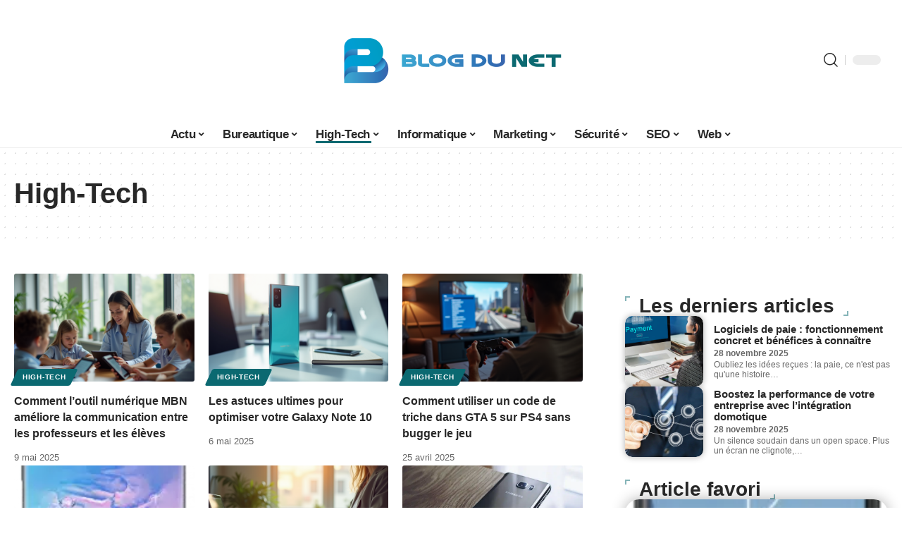

--- FILE ---
content_type: text/html; charset=UTF-8
request_url: https://www.blog-du-net.net/high-tech/page/5/
body_size: 30429
content:
<!DOCTYPE html>
<html lang="fr-FR">
<head><meta charset="UTF-8"><script>if(navigator.userAgent.match(/MSIE|Internet Explorer/i)||navigator.userAgent.match(/Trident\/7\..*?rv:11/i)){var href=document.location.href;if(!href.match(/[?&]nowprocket/)){if(href.indexOf("?")==-1){if(href.indexOf("#")==-1){document.location.href=href+"?nowprocket=1"}else{document.location.href=href.replace("#","?nowprocket=1#")}}else{if(href.indexOf("#")==-1){document.location.href=href+"&nowprocket=1"}else{document.location.href=href.replace("#","&nowprocket=1#")}}}}</script><script>(()=>{class RocketLazyLoadScripts{constructor(){this.v="2.0.3",this.userEvents=["keydown","keyup","mousedown","mouseup","mousemove","mouseover","mouseenter","mouseout","mouseleave","touchmove","touchstart","touchend","touchcancel","wheel","click","dblclick","input","visibilitychange"],this.attributeEvents=["onblur","onclick","oncontextmenu","ondblclick","onfocus","onmousedown","onmouseenter","onmouseleave","onmousemove","onmouseout","onmouseover","onmouseup","onmousewheel","onscroll","onsubmit"]}async t(){this.i(),this.o(),/iP(ad|hone)/.test(navigator.userAgent)&&this.h(),this.u(),this.l(this),this.m(),this.k(this),this.p(this),this._(),await Promise.all([this.R(),this.L()]),this.lastBreath=Date.now(),this.S(this),this.P(),this.D(),this.O(),this.M(),await this.C(this.delayedScripts.normal),await this.C(this.delayedScripts.defer),await this.C(this.delayedScripts.async),this.F("domReady"),await this.T(),await this.j(),await this.I(),this.F("windowLoad"),await this.A(),window.dispatchEvent(new Event("rocket-allScriptsLoaded")),this.everythingLoaded=!0,this.lastTouchEnd&&await new Promise((t=>setTimeout(t,500-Date.now()+this.lastTouchEnd))),this.H(),this.F("all"),this.U(),this.W()}i(){this.CSPIssue=sessionStorage.getItem("rocketCSPIssue"),document.addEventListener("securitypolicyviolation",(t=>{this.CSPIssue||"script-src-elem"!==t.violatedDirective||"data"!==t.blockedURI||(this.CSPIssue=!0,sessionStorage.setItem("rocketCSPIssue",!0))}),{isRocket:!0})}o(){window.addEventListener("pageshow",(t=>{this.persisted=t.persisted,this.realWindowLoadedFired=!0}),{isRocket:!0}),window.addEventListener("pagehide",(()=>{this.onFirstUserAction=null}),{isRocket:!0})}h(){let t;function e(e){t=e}window.addEventListener("touchstart",e,{isRocket:!0}),window.addEventListener("touchend",(function i(o){Math.abs(o.changedTouches[0].pageX-t.changedTouches[0].pageX)<10&&Math.abs(o.changedTouches[0].pageY-t.changedTouches[0].pageY)<10&&o.timeStamp-t.timeStamp<200&&(o.target.dispatchEvent(new PointerEvent("click",{target:o.target,bubbles:!0,cancelable:!0,detail:1})),event.preventDefault(),window.removeEventListener("touchstart",e,{isRocket:!0}),window.removeEventListener("touchend",i,{isRocket:!0}))}),{isRocket:!0})}q(t){this.userActionTriggered||("mousemove"!==t.type||this.firstMousemoveIgnored?"keyup"===t.type||"mouseover"===t.type||"mouseout"===t.type||(this.userActionTriggered=!0,this.onFirstUserAction&&this.onFirstUserAction()):this.firstMousemoveIgnored=!0),"click"===t.type&&t.preventDefault(),this.savedUserEvents.length>0&&(t.stopPropagation(),t.stopImmediatePropagation()),"touchstart"===this.lastEvent&&"touchend"===t.type&&(this.lastTouchEnd=Date.now()),"click"===t.type&&(this.lastTouchEnd=0),this.lastEvent=t.type,this.savedUserEvents.push(t)}u(){this.savedUserEvents=[],this.userEventHandler=this.q.bind(this),this.userEvents.forEach((t=>window.addEventListener(t,this.userEventHandler,{passive:!1,isRocket:!0})))}U(){this.userEvents.forEach((t=>window.removeEventListener(t,this.userEventHandler,{passive:!1,isRocket:!0}))),this.savedUserEvents.forEach((t=>{t.target.dispatchEvent(new window[t.constructor.name](t.type,t))}))}m(){this.eventsMutationObserver=new MutationObserver((t=>{const e="return false";for(const i of t){if("attributes"===i.type){const t=i.target.getAttribute(i.attributeName);t&&t!==e&&(i.target.setAttribute("data-rocket-"+i.attributeName,t),i.target["rocket"+i.attributeName]=new Function("event",t),i.target.setAttribute(i.attributeName,e))}"childList"===i.type&&i.addedNodes.forEach((t=>{if(t.nodeType===Node.ELEMENT_NODE)for(const i of t.attributes)this.attributeEvents.includes(i.name)&&i.value&&""!==i.value&&(t.setAttribute("data-rocket-"+i.name,i.value),t["rocket"+i.name]=new Function("event",i.value),t.setAttribute(i.name,e))}))}})),this.eventsMutationObserver.observe(document,{subtree:!0,childList:!0,attributeFilter:this.attributeEvents})}H(){this.eventsMutationObserver.disconnect(),this.attributeEvents.forEach((t=>{document.querySelectorAll("[data-rocket-"+t+"]").forEach((e=>{e.setAttribute(t,e.getAttribute("data-rocket-"+t)),e.removeAttribute("data-rocket-"+t)}))}))}k(t){Object.defineProperty(HTMLElement.prototype,"onclick",{get(){return this.rocketonclick||null},set(e){this.rocketonclick=e,this.setAttribute(t.everythingLoaded?"onclick":"data-rocket-onclick","this.rocketonclick(event)")}})}S(t){function e(e,i){let o=e[i];e[i]=null,Object.defineProperty(e,i,{get:()=>o,set(s){t.everythingLoaded?o=s:e["rocket"+i]=o=s}})}e(document,"onreadystatechange"),e(window,"onload"),e(window,"onpageshow");try{Object.defineProperty(document,"readyState",{get:()=>t.rocketReadyState,set(e){t.rocketReadyState=e},configurable:!0}),document.readyState="loading"}catch(t){console.log("WPRocket DJE readyState conflict, bypassing")}}l(t){this.originalAddEventListener=EventTarget.prototype.addEventListener,this.originalRemoveEventListener=EventTarget.prototype.removeEventListener,this.savedEventListeners=[],EventTarget.prototype.addEventListener=function(e,i,o){o&&o.isRocket||!t.B(e,this)&&!t.userEvents.includes(e)||t.B(e,this)&&!t.userActionTriggered||e.startsWith("rocket-")||t.everythingLoaded?t.originalAddEventListener.call(this,e,i,o):t.savedEventListeners.push({target:this,remove:!1,type:e,func:i,options:o})},EventTarget.prototype.removeEventListener=function(e,i,o){o&&o.isRocket||!t.B(e,this)&&!t.userEvents.includes(e)||t.B(e,this)&&!t.userActionTriggered||e.startsWith("rocket-")||t.everythingLoaded?t.originalRemoveEventListener.call(this,e,i,o):t.savedEventListeners.push({target:this,remove:!0,type:e,func:i,options:o})}}F(t){"all"===t&&(EventTarget.prototype.addEventListener=this.originalAddEventListener,EventTarget.prototype.removeEventListener=this.originalRemoveEventListener),this.savedEventListeners=this.savedEventListeners.filter((e=>{let i=e.type,o=e.target||window;return"domReady"===t&&"DOMContentLoaded"!==i&&"readystatechange"!==i||("windowLoad"===t&&"load"!==i&&"readystatechange"!==i&&"pageshow"!==i||(this.B(i,o)&&(i="rocket-"+i),e.remove?o.removeEventListener(i,e.func,e.options):o.addEventListener(i,e.func,e.options),!1))}))}p(t){let e;function i(e){return t.everythingLoaded?e:e.split(" ").map((t=>"load"===t||t.startsWith("load.")?"rocket-jquery-load":t)).join(" ")}function o(o){function s(e){const s=o.fn[e];o.fn[e]=o.fn.init.prototype[e]=function(){return this[0]===window&&t.userActionTriggered&&("string"==typeof arguments[0]||arguments[0]instanceof String?arguments[0]=i(arguments[0]):"object"==typeof arguments[0]&&Object.keys(arguments[0]).forEach((t=>{const e=arguments[0][t];delete arguments[0][t],arguments[0][i(t)]=e}))),s.apply(this,arguments),this}}if(o&&o.fn&&!t.allJQueries.includes(o)){const e={DOMContentLoaded:[],"rocket-DOMContentLoaded":[]};for(const t in e)document.addEventListener(t,(()=>{e[t].forEach((t=>t()))}),{isRocket:!0});o.fn.ready=o.fn.init.prototype.ready=function(i){function s(){parseInt(o.fn.jquery)>2?setTimeout((()=>i.bind(document)(o))):i.bind(document)(o)}return t.realDomReadyFired?!t.userActionTriggered||t.fauxDomReadyFired?s():e["rocket-DOMContentLoaded"].push(s):e.DOMContentLoaded.push(s),o([])},s("on"),s("one"),s("off"),t.allJQueries.push(o)}e=o}t.allJQueries=[],o(window.jQuery),Object.defineProperty(window,"jQuery",{get:()=>e,set(t){o(t)}})}P(){const t=new Map;document.write=document.writeln=function(e){const i=document.currentScript,o=document.createRange(),s=i.parentElement;let n=t.get(i);void 0===n&&(n=i.nextSibling,t.set(i,n));const c=document.createDocumentFragment();o.setStart(c,0),c.appendChild(o.createContextualFragment(e)),s.insertBefore(c,n)}}async R(){return new Promise((t=>{this.userActionTriggered?t():this.onFirstUserAction=t}))}async L(){return new Promise((t=>{document.addEventListener("DOMContentLoaded",(()=>{this.realDomReadyFired=!0,t()}),{isRocket:!0})}))}async I(){return this.realWindowLoadedFired?Promise.resolve():new Promise((t=>{window.addEventListener("load",t,{isRocket:!0})}))}M(){this.pendingScripts=[];this.scriptsMutationObserver=new MutationObserver((t=>{for(const e of t)e.addedNodes.forEach((t=>{"SCRIPT"!==t.tagName||t.noModule||t.isWPRocket||this.pendingScripts.push({script:t,promise:new Promise((e=>{const i=()=>{const i=this.pendingScripts.findIndex((e=>e.script===t));i>=0&&this.pendingScripts.splice(i,1),e()};t.addEventListener("load",i,{isRocket:!0}),t.addEventListener("error",i,{isRocket:!0}),setTimeout(i,1e3)}))})}))})),this.scriptsMutationObserver.observe(document,{childList:!0,subtree:!0})}async j(){await this.J(),this.pendingScripts.length?(await this.pendingScripts[0].promise,await this.j()):this.scriptsMutationObserver.disconnect()}D(){this.delayedScripts={normal:[],async:[],defer:[]},document.querySelectorAll("script[type$=rocketlazyloadscript]").forEach((t=>{t.hasAttribute("data-rocket-src")?t.hasAttribute("async")&&!1!==t.async?this.delayedScripts.async.push(t):t.hasAttribute("defer")&&!1!==t.defer||"module"===t.getAttribute("data-rocket-type")?this.delayedScripts.defer.push(t):this.delayedScripts.normal.push(t):this.delayedScripts.normal.push(t)}))}async _(){await this.L();let t=[];document.querySelectorAll("script[type$=rocketlazyloadscript][data-rocket-src]").forEach((e=>{let i=e.getAttribute("data-rocket-src");if(i&&!i.startsWith("data:")){i.startsWith("//")&&(i=location.protocol+i);try{const o=new URL(i).origin;o!==location.origin&&t.push({src:o,crossOrigin:e.crossOrigin||"module"===e.getAttribute("data-rocket-type")})}catch(t){}}})),t=[...new Map(t.map((t=>[JSON.stringify(t),t]))).values()],this.N(t,"preconnect")}async $(t){if(await this.G(),!0!==t.noModule||!("noModule"in HTMLScriptElement.prototype))return new Promise((e=>{let i;function o(){(i||t).setAttribute("data-rocket-status","executed"),e()}try{if(navigator.userAgent.includes("Firefox/")||""===navigator.vendor||this.CSPIssue)i=document.createElement("script"),[...t.attributes].forEach((t=>{let e=t.nodeName;"type"!==e&&("data-rocket-type"===e&&(e="type"),"data-rocket-src"===e&&(e="src"),i.setAttribute(e,t.nodeValue))})),t.text&&(i.text=t.text),t.nonce&&(i.nonce=t.nonce),i.hasAttribute("src")?(i.addEventListener("load",o,{isRocket:!0}),i.addEventListener("error",(()=>{i.setAttribute("data-rocket-status","failed-network"),e()}),{isRocket:!0}),setTimeout((()=>{i.isConnected||e()}),1)):(i.text=t.text,o()),i.isWPRocket=!0,t.parentNode.replaceChild(i,t);else{const i=t.getAttribute("data-rocket-type"),s=t.getAttribute("data-rocket-src");i?(t.type=i,t.removeAttribute("data-rocket-type")):t.removeAttribute("type"),t.addEventListener("load",o,{isRocket:!0}),t.addEventListener("error",(i=>{this.CSPIssue&&i.target.src.startsWith("data:")?(console.log("WPRocket: CSP fallback activated"),t.removeAttribute("src"),this.$(t).then(e)):(t.setAttribute("data-rocket-status","failed-network"),e())}),{isRocket:!0}),s?(t.fetchPriority="high",t.removeAttribute("data-rocket-src"),t.src=s):t.src="data:text/javascript;base64,"+window.btoa(unescape(encodeURIComponent(t.text)))}}catch(i){t.setAttribute("data-rocket-status","failed-transform"),e()}}));t.setAttribute("data-rocket-status","skipped")}async C(t){const e=t.shift();return e?(e.isConnected&&await this.$(e),this.C(t)):Promise.resolve()}O(){this.N([...this.delayedScripts.normal,...this.delayedScripts.defer,...this.delayedScripts.async],"preload")}N(t,e){this.trash=this.trash||[];let i=!0;var o=document.createDocumentFragment();t.forEach((t=>{const s=t.getAttribute&&t.getAttribute("data-rocket-src")||t.src;if(s&&!s.startsWith("data:")){const n=document.createElement("link");n.href=s,n.rel=e,"preconnect"!==e&&(n.as="script",n.fetchPriority=i?"high":"low"),t.getAttribute&&"module"===t.getAttribute("data-rocket-type")&&(n.crossOrigin=!0),t.crossOrigin&&(n.crossOrigin=t.crossOrigin),t.integrity&&(n.integrity=t.integrity),t.nonce&&(n.nonce=t.nonce),o.appendChild(n),this.trash.push(n),i=!1}})),document.head.appendChild(o)}W(){this.trash.forEach((t=>t.remove()))}async T(){try{document.readyState="interactive"}catch(t){}this.fauxDomReadyFired=!0;try{await this.G(),document.dispatchEvent(new Event("rocket-readystatechange")),await this.G(),document.rocketonreadystatechange&&document.rocketonreadystatechange(),await this.G(),document.dispatchEvent(new Event("rocket-DOMContentLoaded")),await this.G(),window.dispatchEvent(new Event("rocket-DOMContentLoaded"))}catch(t){console.error(t)}}async A(){try{document.readyState="complete"}catch(t){}try{await this.G(),document.dispatchEvent(new Event("rocket-readystatechange")),await this.G(),document.rocketonreadystatechange&&document.rocketonreadystatechange(),await this.G(),window.dispatchEvent(new Event("rocket-load")),await this.G(),window.rocketonload&&window.rocketonload(),await this.G(),this.allJQueries.forEach((t=>t(window).trigger("rocket-jquery-load"))),await this.G();const t=new Event("rocket-pageshow");t.persisted=this.persisted,window.dispatchEvent(t),await this.G(),window.rocketonpageshow&&window.rocketonpageshow({persisted:this.persisted})}catch(t){console.error(t)}}async G(){Date.now()-this.lastBreath>45&&(await this.J(),this.lastBreath=Date.now())}async J(){return document.hidden?new Promise((t=>setTimeout(t))):new Promise((t=>requestAnimationFrame(t)))}B(t,e){return e===document&&"readystatechange"===t||(e===document&&"DOMContentLoaded"===t||(e===window&&"DOMContentLoaded"===t||(e===window&&"load"===t||e===window&&"pageshow"===t)))}static run(){(new RocketLazyLoadScripts).t()}}RocketLazyLoadScripts.run()})();</script>
    
    <meta http-equiv="X-UA-Compatible" content="IE=edge">
    <meta name="viewport" content="width=device-width, initial-scale=1">
    <link rel="profile" href="https://gmpg.org/xfn/11">
	<meta name='robots' content='index, follow, max-image-preview:large, max-snippet:-1, max-video-preview:-1' />
	<style>img:is([sizes="auto" i], [sizes^="auto," i]) { contain-intrinsic-size: 3000px 1500px }</style>
	            <link rel="apple-touch-icon" href="https://blog-du-net.net/wp-content/uploads/blog-du-net.net-512x512_2.png"/>
		            <meta name="msapplication-TileColor" content="#ffffff">
            <meta name="msapplication-TileImage" content="https://blog-du-net.net/wp-content/uploads/blog-du-net.net-512x512_2.png"/>
		<meta http-equiv="Content-Security-Policy" content="upgrade-insecure-requests">

	<!-- This site is optimized with the Yoast SEO plugin v26.4 - https://yoast.com/wordpress/plugins/seo/ -->
	<title>High-Tech : nouveautés et astuces - Page 5 sur 32 - Blog du Net</title><link rel="preload" data-rocket-preload as="image" href="https://www.blog-du-net.net/wp-content/uploads/cacca72d80cfac334296c34e1e8c24bc.png.webp" imagesrcset="https://www.blog-du-net.net/wp-content/uploads/cacca72d80cfac334296c34e1e8c24bc.png.webp 258w,https://www.blog-du-net.net/wp-content/uploads/cacca72d80cfac334296c34e1e8c24bc-155x300.png.webp 155w" imagesizes="auto, (max-width: 114px) 100vw, 114px" fetchpriority="high">
	<link rel="canonical" href="https://www.blog-du-net.net/high-tech/page/5/" />
	<link rel="prev" href="https://www.blog-du-net.net/high-tech/page/4/" />
	<link rel="next" href="https://www.blog-du-net.net/high-tech/page/6/" />
	<meta property="og:locale" content="fr_FR" />
	<meta property="og:type" content="article" />
	<meta property="og:title" content="High-Tech : nouveautés et astuces - Page 5 sur 32 - Blog du Net" />
	<meta property="og:url" content="https://www.blog-du-net.net/high-tech/" />
	<meta property="og:site_name" content="Blog du Net" />
	<meta name="twitter:card" content="summary_large_image" />
	<script type="application/ld+json" class="yoast-schema-graph">{"@context":"https://schema.org","@graph":[{"@type":"CollectionPage","@id":"https://www.blog-du-net.net/high-tech/","url":"https://www.blog-du-net.net/high-tech/page/5/","name":"High-Tech : nouveautés et astuces - Page 5 sur 32 - Blog du Net","isPartOf":{"@id":"https://www.blog-du-net.net/#website"},"primaryImageOfPage":{"@id":"https://www.blog-du-net.net/high-tech/page/5/#primaryimage"},"image":{"@id":"https://www.blog-du-net.net/high-tech/page/5/#primaryimage"},"thumbnailUrl":"https://www.blog-du-net.net/wp-content/uploads/generated_4249739239423611512.png","breadcrumb":{"@id":"https://www.blog-du-net.net/high-tech/page/5/#breadcrumb"},"inLanguage":"fr-FR"},{"@type":"ImageObject","inLanguage":"fr-FR","@id":"https://www.blog-du-net.net/high-tech/page/5/#primaryimage","url":"https://www.blog-du-net.net/wp-content/uploads/generated_4249739239423611512.png","contentUrl":"https://www.blog-du-net.net/wp-content/uploads/generated_4249739239423611512.png","width":1200,"height":800},{"@type":"BreadcrumbList","@id":"https://www.blog-du-net.net/high-tech/page/5/#breadcrumb","itemListElement":[{"@type":"ListItem","position":1,"name":"Home","item":"https://www.blog-du-net.net/"},{"@type":"ListItem","position":2,"name":"High-Tech"}]},{"@type":"WebSite","@id":"https://www.blog-du-net.net/#website","url":"https://www.blog-du-net.net/","name":"Blog du Net","description":"Les news du net","publisher":{"@id":"https://www.blog-du-net.net/#organization"},"potentialAction":[{"@type":"SearchAction","target":{"@type":"EntryPoint","urlTemplate":"https://www.blog-du-net.net/?s={search_term_string}"},"query-input":{"@type":"PropertyValueSpecification","valueRequired":true,"valueName":"search_term_string"}}],"inLanguage":"fr-FR"},{"@type":"Organization","@id":"https://www.blog-du-net.net/#organization","name":"Blog du Net","url":"https://www.blog-du-net.net/","logo":{"@type":"ImageObject","inLanguage":"fr-FR","@id":"https://www.blog-du-net.net/#/schema/logo/image/","url":"https://www.blog-du-net.net/wp-content/uploads/BDN-118.png","contentUrl":"https://www.blog-du-net.net/wp-content/uploads/BDN-118.png","width":325,"height":196,"caption":"Blog du Net"},"image":{"@id":"https://www.blog-du-net.net/#/schema/logo/image/"}}]}</script>
	<!-- / Yoast SEO plugin. -->


<link rel='dns-prefetch' href='//widgetlogic.org' />
<link rel="alternate" type="application/rss+xml" title="Blog du Net &raquo; Flux" href="https://www.blog-du-net.net/feed/" />
<script type="application/ld+json">{"@context":"https://schema.org","@type":"Organization","legalName":"Blog du Net","url":"https://www.blog-du-net.net/"}</script>
<link data-minify="1" rel='stylesheet' id='global-tweaks-css' href='https://www.blog-du-net.net/wp-content/cache/min/1/wp-content/plugins/zz-awp-optimize/assets/css/global-tweaks.css?ver=1764350668' media='all' />
<link data-minify="1" rel='stylesheet' id='theme-tweaks-css' href='https://www.blog-du-net.net/wp-content/cache/min/1/wp-content/plugins/zz-awp-optimize/inc/themes/foxiz/assets/css/tweaks.css?ver=1764350668' media='all' />
<link data-minify="1" rel='stylesheet' id='font-system-css' href='https://www.blog-du-net.net/wp-content/cache/min/1/wp-content/plugins/zz-awp-optimize/assets/css/font-system.css?ver=1764350668' media='all' />
<style id='wp-emoji-styles-inline-css'>

	img.wp-smiley, img.emoji {
		display: inline !important;
		border: none !important;
		box-shadow: none !important;
		height: 1em !important;
		width: 1em !important;
		margin: 0 0.07em !important;
		vertical-align: -0.1em !important;
		background: none !important;
		padding: 0 !important;
	}
</style>
<link data-minify="1" rel='stylesheet' id='block-widget-css' href='https://www.blog-du-net.net/wp-content/cache/min/1/wp-content/plugins/widget-logic/block_widget/css/widget.css?ver=1764350668' media='all' />
<link data-minify="1" rel='stylesheet' id='authors-list-css-css' href='https://www.blog-du-net.net/wp-content/cache/min/1/wp-content/plugins/authors-list/backend/assets/css/front.css?ver=1764350668' media='all' />
<link data-minify="1" rel='stylesheet' id='jquery-ui-css-css' href='https://www.blog-du-net.net/wp-content/cache/background-css/1/www.blog-du-net.net/wp-content/cache/min/1/wp-content/plugins/authors-list/backend/assets/css/jquery-ui.css?ver=1764350668&wpr_t=1764402761' media='all' />
<link data-minify="1" rel='stylesheet' id='recent-posts-widget-with-thumbnails-public-style-css' href='https://www.blog-du-net.net/wp-content/cache/min/1/wp-content/plugins/recent-posts-widget-with-thumbnails/public.css?ver=1764350668' media='all' />
<link data-minify="1" rel='stylesheet' id='foxiz-main-css' href='https://www.blog-du-net.net/wp-content/cache/min/1/wp-content/themes/foxiz/assets/css/main.css?ver=1764350668' media='all' />
<link data-minify="1" rel='stylesheet' id='foxiz-print-css' href='https://www.blog-du-net.net/wp-content/cache/min/1/wp-content/themes/foxiz/assets/css/print.css?ver=1764350668' media='all' />
<link data-minify="1" rel='stylesheet' id='foxiz-style-css' href='https://www.blog-du-net.net/wp-content/cache/min/1/wp-content/themes/foxiz-child-007/style.css?ver=1764350668' media='all' />
<style id='foxiz-style-inline-css'>
:root {--g-color :#0B6971;--g-color-90 :#0B6971e6;}[data-theme="dark"], .light-scheme {--wc-add-cart-color :#ffffff;}[data-theme="dark"].is-hd-4 {--nav-bg: #191c20;--nav-bg-from: #191c20;--nav-bg-to: #191c20;}[data-theme="dark"].is-hd-5, [data-theme="dark"].is-hd-5:not(.sticky-on) {--nav-bg: #191c20;--nav-bg-from: #191c20;--nav-bg-to: #191c20;}:root {--max-width-wo-sb : 860px;--hyperlink-line-color :var(--g-color);}.search-header:before { background-repeat : no-repeat;background-size : cover;background-attachment : scroll;background-position : center center;}[data-theme="dark"] .search-header:before { background-repeat : no-repeat;background-size : cover;background-attachment : scroll;background-position : center center;}.footer-has-bg { background-color : #88888812;}#amp-mobile-version-switcher { display: none; }
</style>
<style id='rocket-lazyload-inline-css'>
.rll-youtube-player{position:relative;padding-bottom:56.23%;height:0;overflow:hidden;max-width:100%;}.rll-youtube-player:focus-within{outline: 2px solid currentColor;outline-offset: 5px;}.rll-youtube-player iframe{position:absolute;top:0;left:0;width:100%;height:100%;z-index:100;background:0 0}.rll-youtube-player img{bottom:0;display:block;left:0;margin:auto;max-width:100%;width:100%;position:absolute;right:0;top:0;border:none;height:auto;-webkit-transition:.4s all;-moz-transition:.4s all;transition:.4s all}.rll-youtube-player img:hover{-webkit-filter:brightness(75%)}.rll-youtube-player .play{height:100%;width:100%;left:0;top:0;position:absolute;background:var(--wpr-bg-a9b49b92-e314-4909-ad3c-5f0b0ba7652b) no-repeat center;background-color: transparent !important;cursor:pointer;border:none;}.wp-embed-responsive .wp-has-aspect-ratio .rll-youtube-player{position:absolute;padding-bottom:0;width:100%;height:100%;top:0;bottom:0;left:0;right:0}
</style>
<script src="https://www.blog-du-net.net/wp-includes/js/jquery/jquery.min.js?ver=3.7.1" id="jquery-core-js" data-rocket-defer defer></script>
<script src="https://www.blog-du-net.net/wp-includes/js/jquery/jquery-migrate.min.js?ver=3.4.1" id="jquery-migrate-js" data-rocket-defer defer></script>
<link rel="https://api.w.org/" href="https://www.blog-du-net.net/wp-json/" /><link rel="alternate" title="JSON" type="application/json" href="https://www.blog-du-net.net/wp-json/wp/v2/categories/14" /><meta name="generator" content="WordPress 6.8.3" />
<script type="rocketlazyloadscript" data-rocket-type="text/javascript" data-rocket-src="https://cache.consentframework.com/js/pa/35842/c/k82qK/stub" data-rocket-defer defer></script>
<script type="rocketlazyloadscript" data-rocket-type="text/javascript" data-rocket-src="https://choices.consentframework.com/js/pa/35842/c/k82qK/cmp" async></script>

<!-- Google tag (gtag.js) -->
<script type="rocketlazyloadscript" async data-rocket-src="https://www.googletagmanager.com/gtag/js?id=G-JCT37ZSLD2"></script>
<script type="rocketlazyloadscript">
  window.dataLayer = window.dataLayer || [];
  function gtag(){dataLayer.push(arguments);}
  gtag('js', new Date());

  gtag('config', 'G-JCT37ZSLD2');
</script><link rel="EditURI" type="application/rsd+xml" title="RSD" href="https://www.blog-du-net.net/send.php?rsd" />
<!-- Google tag (gtag.js) -->
<script type="rocketlazyloadscript" async data-rocket-src="https://www.googletagmanager.com/gtag/js?id=G-JCT37ZSLD2"></script>
<script type="rocketlazyloadscript">
  window.dataLayer = window.dataLayer || [];
  function gtag(){dataLayer.push(arguments);}
  gtag('js', new Date());

  gtag('config', 'G-JCT37ZSLD2');
</script>
<link rel="icon" type="image/png" href="/wp-content/uploads/fbrfg/favicon-96x96.png" sizes="96x96" />
<link rel="icon" type="image/svg+xml" href="/wp-content/uploads/fbrfg/favicon.svg" />
<link rel="shortcut icon" href="/wp-content/uploads/fbrfg/favicon.ico" />
<link rel="apple-touch-icon" sizes="180x180" href="/wp-content/uploads/fbrfg/apple-touch-icon.png" />
<link rel="manifest" href="/wp-content/uploads/fbrfg/site.webmanifest" /><style>
        .elementor-widget-sidebar {
            position: sticky !important;
            top: 20px !important;
        }
    </style><meta name="generator" content="Elementor 3.33.2; features: e_font_icon_svg, additional_custom_breakpoints; settings: css_print_method-external, google_font-enabled, font_display-swap">
<script type="application/ld+json">{"@context":"https://schema.org","@type":"WebSite","@id":"https://www.blog-du-net.net/#website","url":"https://www.blog-du-net.net/","name":"Blog du Net","potentialAction":{"@type":"SearchAction","target":"https://www.blog-du-net.net/?s={search_term_string}","query-input":"required name=search_term_string"}}</script>
      <meta name="onesignal" content="wordpress-plugin"/>
            <script type="rocketlazyloadscript">

      window.OneSignalDeferred = window.OneSignalDeferred || [];

      OneSignalDeferred.push(function(OneSignal) {
        var oneSignal_options = {};
        window._oneSignalInitOptions = oneSignal_options;

        oneSignal_options['serviceWorkerParam'] = { scope: '/wp-content/plugins/onesignal-free-web-push-notifications/sdk_files/push/onesignal/' };
oneSignal_options['serviceWorkerPath'] = 'OneSignalSDKWorker.js';

        OneSignal.Notifications.setDefaultUrl("https://www.blog-du-net.net");

        oneSignal_options['wordpress'] = true;
oneSignal_options['appId'] = 'a5b55fd9-d967-49fb-906c-775023b9de11';
oneSignal_options['allowLocalhostAsSecureOrigin'] = true;
oneSignal_options['welcomeNotification'] = { };
oneSignal_options['welcomeNotification']['disable'] = true;
oneSignal_options['path'] = "https://www.blog-du-net.net/wp-content/plugins/onesignal-free-web-push-notifications/sdk_files/";
oneSignal_options['safari_web_id'] = "web.onesignal.auto.5ffbfb2e-5b9e-4e33-a6e5-d97b1e693743";
oneSignal_options['promptOptions'] = { };
oneSignal_options['promptOptions']['actionMessage'] = "Bienvenue sur Blog du Net. Souhaitez-vous lire l'article gratuitement ?";
oneSignal_options['promptOptions']['acceptButtonText'] = "AUTORISER";
oneSignal_options['promptOptions']['cancelButtonText'] = "ㅤ";
oneSignal_options['promptOptions']['siteName'] = "https://www.blog-du-net.net";
oneSignal_options['promptOptions']['autoAcceptTitle'] = "Blog du Net";
              OneSignal.init(window._oneSignalInitOptions);
              OneSignal.Slidedown.promptPush()      });

      function documentInitOneSignal() {
        var oneSignal_elements = document.getElementsByClassName("OneSignal-prompt");

        var oneSignalLinkClickHandler = function(event) { OneSignal.Notifications.requestPermission(); event.preventDefault(); };        for(var i = 0; i < oneSignal_elements.length; i++)
          oneSignal_elements[i].addEventListener('click', oneSignalLinkClickHandler, false);
      }

      if (document.readyState === 'complete') {
           documentInitOneSignal();
      }
      else {
           window.addEventListener("load", function(event){
               documentInitOneSignal();
          });
      }
    </script>
			<style>
				.e-con.e-parent:nth-of-type(n+4):not(.e-lazyloaded):not(.e-no-lazyload),
				.e-con.e-parent:nth-of-type(n+4):not(.e-lazyloaded):not(.e-no-lazyload) * {
					background-image: none !important;
				}
				@media screen and (max-height: 1024px) {
					.e-con.e-parent:nth-of-type(n+3):not(.e-lazyloaded):not(.e-no-lazyload),
					.e-con.e-parent:nth-of-type(n+3):not(.e-lazyloaded):not(.e-no-lazyload) * {
						background-image: none !important;
					}
				}
				@media screen and (max-height: 640px) {
					.e-con.e-parent:nth-of-type(n+2):not(.e-lazyloaded):not(.e-no-lazyload),
					.e-con.e-parent:nth-of-type(n+2):not(.e-lazyloaded):not(.e-no-lazyload) * {
						background-image: none !important;
					}
				}
			</style>
			            <meta property="og:title" content="High-Tech : nouveautés et astuces - Page 5 sur 32 - Blog du Net"/>
            <meta property="og:url" content="https://www.blog-du-net.net/high-tech/page/5"/>
            <meta property="og:site_name" content="Blog du Net"/>
			<link rel="icon" href="https://www.blog-du-net.net/wp-content/uploads/blog-du-net.net-512x512_2-1-150x150.png" sizes="32x32" />
<link rel="icon" href="https://www.blog-du-net.net/wp-content/uploads/blog-du-net.net-512x512_2-1.png" sizes="192x192" />
<link rel="apple-touch-icon" href="https://www.blog-du-net.net/wp-content/uploads/blog-du-net.net-512x512_2-1.png" />
<meta name="msapplication-TileImage" content="https://www.blog-du-net.net/wp-content/uploads/blog-du-net.net-512x512_2-1.png" />
<noscript><style id="rocket-lazyload-nojs-css">.rll-youtube-player, [data-lazy-src]{display:none !important;}</style></noscript><style id="wpr-lazyload-bg-container"></style><style id="wpr-lazyload-bg-exclusion"></style>
<noscript>
<style id="wpr-lazyload-bg-nostyle">.ui-icon,.ui-widget-content .ui-icon{--wpr-bg-418f984a-5002-42b3-8844-750710a4df5c: url('https://www.blog-du-net.net/wp-content/plugins/authors-list/backend/assets/css/images/ui-icons_444444_256x240.png');}.ui-widget-header .ui-icon{--wpr-bg-f7328cd8-0330-4109-a7bb-5cde3bb3fa43: url('https://www.blog-du-net.net/wp-content/plugins/authors-list/backend/assets/css/images/ui-icons_444444_256x240.png');}.ui-state-hover .ui-icon,.ui-state-focus .ui-icon,.ui-button:hover .ui-icon,.ui-button:focus .ui-icon{--wpr-bg-c40e4b2d-6f18-4dc6-a2c4-bf7fbe67f42f: url('https://www.blog-du-net.net/wp-content/plugins/authors-list/backend/assets/css/images/ui-icons_555555_256x240.png');}.ui-state-active .ui-icon,.ui-button:active .ui-icon{--wpr-bg-e73d6641-58ca-4f00-b22b-f62f57a04ac1: url('https://www.blog-du-net.net/wp-content/plugins/authors-list/backend/assets/css/images/ui-icons_ffffff_256x240.png');}.ui-state-highlight .ui-icon,.ui-button .ui-state-highlight.ui-icon{--wpr-bg-7babc67a-8b89-43b8-a328-24b539d81464: url('https://www.blog-du-net.net/wp-content/plugins/authors-list/backend/assets/css/images/ui-icons_777620_256x240.png');}.ui-state-error .ui-icon,.ui-state-error-text .ui-icon{--wpr-bg-c0747dcb-a787-408f-a71d-a5b5ca772c59: url('https://www.blog-du-net.net/wp-content/plugins/authors-list/backend/assets/css/images/ui-icons_cc0000_256x240.png');}.ui-button .ui-icon{--wpr-bg-ee6e5d3d-e6f4-4be3-a633-bd088564efc8: url('https://www.blog-du-net.net/wp-content/plugins/authors-list/backend/assets/css/images/ui-icons_777777_256x240.png');}.rll-youtube-player .play{--wpr-bg-a9b49b92-e314-4909-ad3c-5f0b0ba7652b: url('https://www.blog-du-net.net/wp-content/plugins/wp-rocket/assets/img/youtube.png');}</style>
</noscript>
<script type="application/javascript">const rocket_pairs = [{"selector":".ui-icon,.ui-widget-content .ui-icon","style":".ui-icon,.ui-widget-content .ui-icon{--wpr-bg-418f984a-5002-42b3-8844-750710a4df5c: url('https:\/\/www.blog-du-net.net\/wp-content\/plugins\/authors-list\/backend\/assets\/css\/images\/ui-icons_444444_256x240.png');}","hash":"418f984a-5002-42b3-8844-750710a4df5c","url":"https:\/\/www.blog-du-net.net\/wp-content\/plugins\/authors-list\/backend\/assets\/css\/images\/ui-icons_444444_256x240.png"},{"selector":".ui-widget-header .ui-icon","style":".ui-widget-header .ui-icon{--wpr-bg-f7328cd8-0330-4109-a7bb-5cde3bb3fa43: url('https:\/\/www.blog-du-net.net\/wp-content\/plugins\/authors-list\/backend\/assets\/css\/images\/ui-icons_444444_256x240.png');}","hash":"f7328cd8-0330-4109-a7bb-5cde3bb3fa43","url":"https:\/\/www.blog-du-net.net\/wp-content\/plugins\/authors-list\/backend\/assets\/css\/images\/ui-icons_444444_256x240.png"},{"selector":".ui-state-hover .ui-icon,.ui-state-focus .ui-icon,.ui-button .ui-icon","style":".ui-state-hover .ui-icon,.ui-state-focus .ui-icon,.ui-button:hover .ui-icon,.ui-button:focus .ui-icon{--wpr-bg-c40e4b2d-6f18-4dc6-a2c4-bf7fbe67f42f: url('https:\/\/www.blog-du-net.net\/wp-content\/plugins\/authors-list\/backend\/assets\/css\/images\/ui-icons_555555_256x240.png');}","hash":"c40e4b2d-6f18-4dc6-a2c4-bf7fbe67f42f","url":"https:\/\/www.blog-du-net.net\/wp-content\/plugins\/authors-list\/backend\/assets\/css\/images\/ui-icons_555555_256x240.png"},{"selector":".ui-state-active .ui-icon,.ui-button .ui-icon","style":".ui-state-active .ui-icon,.ui-button:active .ui-icon{--wpr-bg-e73d6641-58ca-4f00-b22b-f62f57a04ac1: url('https:\/\/www.blog-du-net.net\/wp-content\/plugins\/authors-list\/backend\/assets\/css\/images\/ui-icons_ffffff_256x240.png');}","hash":"e73d6641-58ca-4f00-b22b-f62f57a04ac1","url":"https:\/\/www.blog-du-net.net\/wp-content\/plugins\/authors-list\/backend\/assets\/css\/images\/ui-icons_ffffff_256x240.png"},{"selector":".ui-state-highlight .ui-icon,.ui-button .ui-state-highlight.ui-icon","style":".ui-state-highlight .ui-icon,.ui-button .ui-state-highlight.ui-icon{--wpr-bg-7babc67a-8b89-43b8-a328-24b539d81464: url('https:\/\/www.blog-du-net.net\/wp-content\/plugins\/authors-list\/backend\/assets\/css\/images\/ui-icons_777620_256x240.png');}","hash":"7babc67a-8b89-43b8-a328-24b539d81464","url":"https:\/\/www.blog-du-net.net\/wp-content\/plugins\/authors-list\/backend\/assets\/css\/images\/ui-icons_777620_256x240.png"},{"selector":".ui-state-error .ui-icon,.ui-state-error-text .ui-icon","style":".ui-state-error .ui-icon,.ui-state-error-text .ui-icon{--wpr-bg-c0747dcb-a787-408f-a71d-a5b5ca772c59: url('https:\/\/www.blog-du-net.net\/wp-content\/plugins\/authors-list\/backend\/assets\/css\/images\/ui-icons_cc0000_256x240.png');}","hash":"c0747dcb-a787-408f-a71d-a5b5ca772c59","url":"https:\/\/www.blog-du-net.net\/wp-content\/plugins\/authors-list\/backend\/assets\/css\/images\/ui-icons_cc0000_256x240.png"},{"selector":".ui-button .ui-icon","style":".ui-button .ui-icon{--wpr-bg-ee6e5d3d-e6f4-4be3-a633-bd088564efc8: url('https:\/\/www.blog-du-net.net\/wp-content\/plugins\/authors-list\/backend\/assets\/css\/images\/ui-icons_777777_256x240.png');}","hash":"ee6e5d3d-e6f4-4be3-a633-bd088564efc8","url":"https:\/\/www.blog-du-net.net\/wp-content\/plugins\/authors-list\/backend\/assets\/css\/images\/ui-icons_777777_256x240.png"},{"selector":".rll-youtube-player .play","style":".rll-youtube-player .play{--wpr-bg-a9b49b92-e314-4909-ad3c-5f0b0ba7652b: url('https:\/\/www.blog-du-net.net\/wp-content\/plugins\/wp-rocket\/assets\/img\/youtube.png');}","hash":"a9b49b92-e314-4909-ad3c-5f0b0ba7652b","url":"https:\/\/www.blog-du-net.net\/wp-content\/plugins\/wp-rocket\/assets\/img\/youtube.png"}]; const rocket_excluded_pairs = [];</script><meta name="generator" content="WP Rocket 3.18.3" data-wpr-features="wpr_lazyload_css_bg_img wpr_delay_js wpr_defer_js wpr_minify_js wpr_lazyload_images wpr_lazyload_iframes wpr_oci wpr_cache_webp wpr_minify_css wpr_desktop" /></head>
<body data-rsssl=1 class="archive paged category category-high-tech category-14 wp-custom-logo wp-embed-responsive paged-5 category-paged-5 wp-theme-foxiz wp-child-theme-foxiz-child-007 elementor-default elementor-kit-6883 menu-ani-1 hover-ani-1 is-rm-1 is-hd-5 is-backtop none-m-backtop is-mstick is-smart-sticky sync-bookmarks" data-theme="default">
<div  class="site-outer">
	        <header  id="site-header" class="header-wrap rb-section header-5 header-fw style-border has-quick-menu">
			            <div  class="logo-sec">
                <div class="logo-sec-inner rb-container edge-padding">
                    <div class="logo-sec-left">
						                    </div>
                    <div class="logo-sec-center">        <div class="logo-wrap is-image-logo site-branding">
            <a href="https://www.blog-du-net.net/" class="logo" title="Blog du Net">
				<img fetchpriority="high" class="logo-default" data-mode="default" height="400" width="800" src="https://www.blog-du-net.net/wp-content/uploads/blog-du-net.net-800x400-2.png" srcset="https://www.blog-du-net.net/wp-content/uploads/blog-du-net.net-800x400-2.png 1x,https://www.blog-du-net.net/wp-content/uploads/blog-du-net.net-800x400-2.png 2x" alt="Blog du Net" decoding="async" loading="eager"><img class="logo-dark" data-mode="dark" height="400" width="800" src="https://www.blog-du-net.net/wp-content/uploads/blog-du-net.net-800x400-2.png" srcset="https://www.blog-du-net.net/wp-content/uploads/blog-du-net.net-800x400-2.png 1x,https://www.blog-du-net.net/wp-content/uploads/blog-du-net.net-800x400-2.png 2x" alt="Blog du Net" decoding="async" loading="eager">            </a>
        </div>
		</div>
                    <div class="logo-sec-right">
                        <div class="navbar-right">
							        <div class="wnav-holder w-header-search header-dropdown-outer">
            <a href="#" data-title="Recherche" class="icon-holder header-element search-btn search-trigger" aria-label="search">
				<i class="rbi rbi-search wnav-icon" aria-hidden="true"></i>				            </a>
			                <div class="header-dropdown">
                    <div class="header-search-form">
						        <form method="get" action="https://www.blog-du-net.net/" class="rb-search-form">
            <div class="search-form-inner">
				                    <span class="search-icon"><i class="rbi rbi-search" aria-hidden="true"></i></span>
				                <span class="search-text"><input type="text" class="field" placeholder="Votre recherche..." value="" name="s"/></span>
                <span class="rb-search-submit"><input type="submit" value="Recherche"/>                        <i class="rbi rbi-cright" aria-hidden="true"></i></span>
            </div>
        </form>
							                    </div>
                </div>
			        </div>
		        <div class="dark-mode-toggle-wrap">
            <div class="dark-mode-toggle">
                <span class="dark-mode-slide">
                    <i class="dark-mode-slide-btn mode-icon-dark" data-title="Mode lumière"><svg class="svg-icon svg-mode-dark" aria-hidden="true" role="img" focusable="false" xmlns="http://www.w3.org/2000/svg" viewBox="0 0 512 512"><path fill="currentColor" d="M507.681,209.011c-1.297-6.991-7.324-12.111-14.433-12.262c-7.104-0.122-13.347,4.711-14.936,11.643 c-15.26,66.497-73.643,112.94-141.978,112.94c-80.321,0-145.667-65.346-145.667-145.666c0-68.335,46.443-126.718,112.942-141.976 c6.93-1.59,11.791-7.826,11.643-14.934c-0.149-7.108-5.269-13.136-12.259-14.434C287.546,1.454,271.735,0,256,0 C187.62,0,123.333,26.629,74.98,74.981C26.628,123.333,0,187.62,0,256s26.628,132.667,74.98,181.019 C123.333,485.371,187.62,512,256,512s132.667-26.629,181.02-74.981C485.372,388.667,512,324.38,512,256 C512,240.278,510.546,224.469,507.681,209.011z" /></svg></i>
                    <i class="dark-mode-slide-btn mode-icon-default" data-title="Mode sombre"><svg class="svg-icon svg-mode-light" aria-hidden="true" role="img" focusable="false" xmlns="http://www.w3.org/2000/svg" viewBox="0 0 232.447 232.447"><path fill="currentColor" d="M116.211,194.8c-4.143,0-7.5,3.357-7.5,7.5v22.643c0,4.143,3.357,7.5,7.5,7.5s7.5-3.357,7.5-7.5V202.3 C123.711,198.157,120.354,194.8,116.211,194.8z" /><path fill="currentColor" d="M116.211,37.645c4.143,0,7.5-3.357,7.5-7.5V7.505c0-4.143-3.357-7.5-7.5-7.5s-7.5,3.357-7.5,7.5v22.641 C108.711,34.288,112.068,37.645,116.211,37.645z" /><path fill="currentColor" d="M50.054,171.78l-16.016,16.008c-2.93,2.929-2.931,7.677-0.003,10.606c1.465,1.466,3.385,2.198,5.305,2.198 c1.919,0,3.838-0.731,5.302-2.195l16.016-16.008c2.93-2.929,2.931-7.677,0.003-10.606C57.731,168.852,52.982,168.851,50.054,171.78 z" /><path fill="currentColor" d="M177.083,62.852c1.919,0,3.838-0.731,5.302-2.195L198.4,44.649c2.93-2.929,2.931-7.677,0.003-10.606 c-2.93-2.932-7.679-2.931-10.607-0.003l-16.016,16.008c-2.93,2.929-2.931,7.677-0.003,10.607 C173.243,62.12,175.163,62.852,177.083,62.852z" /><path fill="currentColor" d="M37.645,116.224c0-4.143-3.357-7.5-7.5-7.5H7.5c-4.143,0-7.5,3.357-7.5,7.5s3.357,7.5,7.5,7.5h22.645 C34.287,123.724,37.645,120.366,37.645,116.224z" /><path fill="currentColor" d="M224.947,108.724h-22.652c-4.143,0-7.5,3.357-7.5,7.5s3.357,7.5,7.5,7.5h22.652c4.143,0,7.5-3.357,7.5-7.5 S229.09,108.724,224.947,108.724z" /><path fill="currentColor" d="M50.052,60.655c1.465,1.465,3.384,2.197,5.304,2.197c1.919,0,3.839-0.732,5.303-2.196c2.93-2.929,2.93-7.678,0.001-10.606 L44.652,34.042c-2.93-2.93-7.679-2.929-10.606-0.001c-2.93,2.929-2.93,7.678-0.001,10.606L50.052,60.655z" /><path fill="currentColor" d="M182.395,171.782c-2.93-2.929-7.679-2.93-10.606-0.001c-2.93,2.929-2.93,7.678-0.001,10.607l16.007,16.008 c1.465,1.465,3.384,2.197,5.304,2.197c1.919,0,3.839-0.732,5.303-2.196c2.93-2.929,2.93-7.678,0.001-10.607L182.395,171.782z" /><path fill="currentColor" d="M116.22,48.7c-37.232,0-67.523,30.291-67.523,67.523s30.291,67.523,67.523,67.523s67.522-30.291,67.522-67.523 S153.452,48.7,116.22,48.7z M116.22,168.747c-28.962,0-52.523-23.561-52.523-52.523S87.258,63.7,116.22,63.7 c28.961,0,52.522,23.562,52.522,52.523S145.181,168.747,116.22,168.747z" /></svg></i>
                </span>
            </div>
        </div>
		                        </div>
                    </div>
                </div>
            </div>
            <div id="navbar-outer" class="navbar-outer">
                <div id="sticky-holder" class="sticky-holder">
                    <div class="navbar-wrap">
                        <div class="rb-container edge-padding">
                            <div class="navbar-inner">
                                <div class="navbar-center">
									        <nav id="site-navigation" class="main-menu-wrap" aria-label="main menu"><ul id="menu-main-1" class="main-menu rb-menu large-menu" itemscope itemtype="https://www.schema.org/SiteNavigationElement"><li class="menu-item menu-item-type-taxonomy menu-item-object-category menu-item-1873 menu-item-has-children menu-has-child-mega is-child-wide"><a href="https://www.blog-du-net.net/actu/"><span>Actu</span></a><div class="mega-dropdown is-mega-category"><div class="rb-container edge-padding"><div class="mega-dropdown-inner"><div class="mega-header mega-header-fw"><span class="h4">Actu</span><a class="mega-link is-meta" href="https://www.blog-du-net.net/actu/"><span>Show More</span><i class="rbi rbi-cright" aria-hidden="true"></i></a></div><div id="mega-listing-1873" class="block-wrap block-small block-grid block-grid-small-1 rb-columns rb-col-5 is-gap-10"><div class="block-inner">        <div class="p-wrap p-grid p-grid-small-1" data-pid="6563">
	            <div class="feat-holder overlay-text">
				        <div class="p-featured">
			        <a class="p-flink" href="https://www.blog-du-net.net/comment-les-chatbots-transforment-la-relation-client-et-employes/" title="Les chatbots révolutionnent la relation entre clients et employés">
			<img width="330" height="186" src="data:image/svg+xml,%3Csvg%20xmlns='http://www.w3.org/2000/svg'%20viewBox='0%200%20330%20186'%3E%3C/svg%3E" class="featured-img wp-post-image" alt="" decoding="async" data-lazy-srcset="https://www.blog-du-net.net/wp-content/uploads/202733chatbotdc8b51.jpg 1200w, https://www.blog-du-net.net/wp-content/uploads/202733chatbotdc8b51-300x169.jpg 300w" data-lazy-sizes="auto, (max-width: 330px) 100vw, 330px" data-lazy-src="https://www.blog-du-net.net/wp-content/uploads/202733chatbotdc8b51.jpg" /><noscript><img loading="lazy" width="330" height="186" src="https://www.blog-du-net.net/wp-content/uploads/202733chatbotdc8b51.jpg" class="featured-img wp-post-image" alt="" loading="lazy" decoding="async" srcset="https://www.blog-du-net.net/wp-content/uploads/202733chatbotdc8b51.jpg 1200w, https://www.blog-du-net.net/wp-content/uploads/202733chatbotdc8b51-300x169.jpg 300w" sizes="auto, (max-width: 330px) 100vw, 330px" /></noscript>        </a>
		        </div>
	            </div>
		        <div class="p-content">
			<span class="entry-title h4">        <a class="p-url" href="https://www.blog-du-net.net/comment-les-chatbots-transforment-la-relation-client-et-employes/" rel="bookmark">Les chatbots révolutionnent la relation entre clients et employés</a></span>            <div class="p-meta">
                <div class="meta-inner is-meta">
					<span class="meta-el meta-update">
		            <time class="date date-updated" title="2025-11-27T10:34:06+01:00">27 novembre 2025</time>
		        </span>
		                </div>
				            </div>
		        </div>
		        </div>
	        <div class="p-wrap p-grid p-grid-small-1" data-pid="7327">
	            <div class="feat-holder overlay-text">
				        <div class="p-featured">
			        <a class="p-flink" href="https://www.blog-du-net.net/noemie/" title="Noémie">
			<img width="330" height="220" src="data:image/svg+xml,%3Csvg%20xmlns='http://www.w3.org/2000/svg'%20viewBox='0%200%20330%20220'%3E%3C/svg%3E" class="featured-img wp-post-image" alt="Jeune femme contemplant la rue depuis une fenêtre lumineuse" decoding="async" data-lazy-srcset="https://www.blog-du-net.net/wp-content/uploads/femme-reveuse-coin-fenetre-330x220.png 330w, https://www.blog-du-net.net/wp-content/uploads/femme-reveuse-coin-fenetre-300x200.png 300w, https://www.blog-du-net.net/wp-content/uploads/femme-reveuse-coin-fenetre-420x280.png 420w, https://www.blog-du-net.net/wp-content/uploads/femme-reveuse-coin-fenetre-615x410.png 615w, https://www.blog-du-net.net/wp-content/uploads/femme-reveuse-coin-fenetre-860x573.png 860w, https://www.blog-du-net.net/wp-content/uploads/femme-reveuse-coin-fenetre.png 1200w" data-lazy-sizes="auto, (max-width: 330px) 100vw, 330px" data-lazy-src="https://www.blog-du-net.net/wp-content/uploads/femme-reveuse-coin-fenetre-330x220.png" /><noscript><img loading="lazy" width="330" height="220" src="https://www.blog-du-net.net/wp-content/uploads/femme-reveuse-coin-fenetre-330x220.png" class="featured-img wp-post-image" alt="Jeune femme contemplant la rue depuis une fenêtre lumineuse" loading="lazy" decoding="async" srcset="https://www.blog-du-net.net/wp-content/uploads/femme-reveuse-coin-fenetre-330x220.png 330w, https://www.blog-du-net.net/wp-content/uploads/femme-reveuse-coin-fenetre-300x200.png 300w, https://www.blog-du-net.net/wp-content/uploads/femme-reveuse-coin-fenetre-420x280.png 420w, https://www.blog-du-net.net/wp-content/uploads/femme-reveuse-coin-fenetre-615x410.png 615w, https://www.blog-du-net.net/wp-content/uploads/femme-reveuse-coin-fenetre-860x573.png 860w, https://www.blog-du-net.net/wp-content/uploads/femme-reveuse-coin-fenetre.png 1200w" sizes="auto, (max-width: 330px) 100vw, 330px" /></noscript>        </a>
		        </div>
	            </div>
		        <div class="p-content">
			<span class="entry-title h4">        <a class="p-url" href="https://www.blog-du-net.net/noemie/" rel="bookmark">Noémie</a></span>            <div class="p-meta">
                <div class="meta-inner is-meta">
					<span class="meta-el meta-update">
		            <time class="date date-updated" title="2025-11-06T07:17:11+01:00">6 novembre 2025</time>
		        </span>
		                </div>
				            </div>
		        </div>
		        </div>
	        <div class="p-wrap p-grid p-grid-small-1" data-pid="3648">
	            <div class="feat-holder overlay-text">
				        <div class="p-featured">
			        <a class="p-flink" href="https://www.blog-du-net.net/pour-quel-type-de-coque-opter-pour-son-smartphone/" title="Choisir la coque idéale pour protéger son smartphone efficacement">
			<img width="330" height="220" src="data:image/svg+xml,%3Csvg%20xmlns='http://www.w3.org/2000/svg'%20viewBox='0%200%20330%20220'%3E%3C/svg%3E" class="featured-img wp-post-image" alt="" decoding="async" data-lazy-srcset="https://www.blog-du-net.net/wp-content/uploads/coque-opter-pour-son-smartphone.jpg.webp 1440w,https://www.blog-du-net.net/wp-content/uploads/coque-opter-pour-son-smartphone-300x200.jpg.webp 300w,https://www.blog-du-net.net/wp-content/uploads/coque-opter-pour-son-smartphone-1024x683.jpg.webp 1024w,https://www.blog-du-net.net/wp-content/uploads/coque-opter-pour-son-smartphone-774x516.jpg.webp 774w" data-lazy-sizes="auto, (max-width: 330px) 100vw, 330px" data-lazy-src="https://www.blog-du-net.net/wp-content/uploads/coque-opter-pour-son-smartphone.jpg.webp" /><noscript><img loading="lazy" width="330" height="220" src="https://www.blog-du-net.net/wp-content/uploads/coque-opter-pour-son-smartphone.jpg.webp" class="featured-img wp-post-image" alt="" loading="lazy" decoding="async" srcset="https://www.blog-du-net.net/wp-content/uploads/coque-opter-pour-son-smartphone.jpg.webp 1440w,https://www.blog-du-net.net/wp-content/uploads/coque-opter-pour-son-smartphone-300x200.jpg.webp 300w,https://www.blog-du-net.net/wp-content/uploads/coque-opter-pour-son-smartphone-1024x683.jpg.webp 1024w,https://www.blog-du-net.net/wp-content/uploads/coque-opter-pour-son-smartphone-774x516.jpg.webp 774w" sizes="auto, (max-width: 330px) 100vw, 330px" /></noscript>        </a>
		        </div>
	            </div>
		        <div class="p-content">
			<span class="entry-title h4">        <a class="p-url" href="https://www.blog-du-net.net/pour-quel-type-de-coque-opter-pour-son-smartphone/" rel="bookmark">Choisir la coque idéale pour protéger son smartphone efficacement</a></span>            <div class="p-meta">
                <div class="meta-inner is-meta">
					<span class="meta-el meta-update">
		            <time class="date date-updated" title="2025-10-26T00:12:22+02:00">26 octobre 2025</time>
		        </span>
		                </div>
				            </div>
		        </div>
		        </div>
	        <div class="p-wrap p-grid p-grid-small-1" data-pid="2902">
	            <div class="feat-holder overlay-text">
				        <div class="p-featured">
			        <a class="p-flink" href="https://www.blog-du-net.net/keobiz-facile-la-gestion-de-votre-entreprise/" title="Keobiz simplifie la gestion quotidienne de votre entreprise">
			<img width="330" height="206" src="data:image/svg+xml,%3Csvg%20xmlns='http://www.w3.org/2000/svg'%20viewBox='0%200%20330%20206'%3E%3C/svg%3E" class="featured-img wp-post-image" alt="" decoding="async" data-lazy-srcset="https://www.blog-du-net.net/wp-content/uploads/creation-entreprise.jpg.webp 960w,https://www.blog-du-net.net/wp-content/uploads/creation-entreprise-300x188.jpg.webp 300w,https://www.blog-du-net.net/wp-content/uploads/creation-entreprise-343x215.jpg.webp 343w,https://www.blog-du-net.net/wp-content/uploads/creation-entreprise-326x205.jpg.webp 326w" data-lazy-sizes="auto, (max-width: 330px) 100vw, 330px" data-lazy-src="https://www.blog-du-net.net/wp-content/uploads/creation-entreprise.jpg.webp" /><noscript><img loading="lazy" width="330" height="206" src="https://www.blog-du-net.net/wp-content/uploads/creation-entreprise.jpg.webp" class="featured-img wp-post-image" alt="" loading="lazy" decoding="async" srcset="https://www.blog-du-net.net/wp-content/uploads/creation-entreprise.jpg.webp 960w,https://www.blog-du-net.net/wp-content/uploads/creation-entreprise-300x188.jpg.webp 300w,https://www.blog-du-net.net/wp-content/uploads/creation-entreprise-343x215.jpg.webp 343w,https://www.blog-du-net.net/wp-content/uploads/creation-entreprise-326x205.jpg.webp 326w" sizes="auto, (max-width: 330px) 100vw, 330px" /></noscript>        </a>
		        </div>
	            </div>
		        <div class="p-content">
			<span class="entry-title h4">        <a class="p-url" href="https://www.blog-du-net.net/keobiz-facile-la-gestion-de-votre-entreprise/" rel="bookmark">Keobiz simplifie la gestion quotidienne de votre entreprise</a></span>            <div class="p-meta">
                <div class="meta-inner is-meta">
					<span class="meta-el meta-update">
		            <time class="date date-updated" title="2025-10-26T00:12:18+02:00">26 octobre 2025</time>
		        </span>
		                </div>
				            </div>
		        </div>
		        </div>
	        <div class="p-wrap p-grid p-grid-small-1" data-pid="5204">
	            <div class="feat-holder overlay-text">
				        <div class="p-featured">
			        <a class="p-flink" href="https://www.blog-du-net.net/siri-ou-alexa-lun-des-deux-fonctionne-tres-mal-en-francais/" title="Pourquoi Siri ou Alexa peinent à bien comprendre le français">
			<img width="330" height="186" src="data:image/svg+xml,%3Csvg%20xmlns='http://www.w3.org/2000/svg'%20viewBox='0%200%20330%20186'%3E%3C/svg%3E" class="featured-img wp-post-image" alt="" decoding="async" data-lazy-srcset="https://www.blog-du-net.net/wp-content/uploads/siri-alexa.jpg.webp 900w,https://www.blog-du-net.net/wp-content/uploads/siri-alexa-300x169.jpg.webp 300w" data-lazy-sizes="auto, (max-width: 330px) 100vw, 330px" data-lazy-src="https://www.blog-du-net.net/wp-content/uploads/siri-alexa.jpg.webp" /><noscript><img loading="lazy" width="330" height="186" src="https://www.blog-du-net.net/wp-content/uploads/siri-alexa.jpg.webp" class="featured-img wp-post-image" alt="" loading="lazy" decoding="async" srcset="https://www.blog-du-net.net/wp-content/uploads/siri-alexa.jpg.webp 900w,https://www.blog-du-net.net/wp-content/uploads/siri-alexa-300x169.jpg.webp 300w" sizes="auto, (max-width: 330px) 100vw, 330px" /></noscript>        </a>
		        </div>
	            </div>
		        <div class="p-content">
			<span class="entry-title h4">        <a class="p-url" href="https://www.blog-du-net.net/siri-ou-alexa-lun-des-deux-fonctionne-tres-mal-en-francais/" rel="bookmark">Pourquoi Siri ou Alexa peinent à bien comprendre le français</a></span>            <div class="p-meta">
                <div class="meta-inner is-meta">
					<span class="meta-el meta-update">
		            <time class="date date-updated" title="2025-10-26T00:11:55+02:00">26 octobre 2025</time>
		        </span>
		                </div>
				            </div>
		        </div>
		        </div>
	</div></div></div></div></div></li>
<li class="menu-item menu-item-type-taxonomy menu-item-object-category menu-item-1874 menu-item-has-children menu-has-child-mega is-child-wide"><a href="https://www.blog-du-net.net/bureautique/"><span>Bureautique</span></a><div class="mega-dropdown is-mega-category"><div class="rb-container edge-padding"><div class="mega-dropdown-inner"><div class="mega-header mega-header-fw"><span class="h4">Bureautique</span><a class="mega-link is-meta" href="https://www.blog-du-net.net/bureautique/"><span>Show More</span><i class="rbi rbi-cright" aria-hidden="true"></i></a></div><div id="mega-listing-1874" class="block-wrap block-small block-grid block-grid-small-1 rb-columns rb-col-5 is-gap-10"><div class="block-inner">        <div class="p-wrap p-grid p-grid-small-1" data-pid="2655">
	            <div class="feat-holder overlay-text">
				        <div class="p-featured">
			        <a class="p-flink" href="https://www.blog-du-net.net/ou-trouver-vos-livres-a-colorier/" title="Les meilleurs endroits pour acheter vos livres à colorier">
			<img width="330" height="165" src="data:image/svg+xml,%3Csvg%20xmlns='http://www.w3.org/2000/svg'%20viewBox='0%200%20330%20165'%3E%3C/svg%3E" class="featured-img wp-post-image" alt="Où trouver vos livres à colorier" decoding="async" data-lazy-src="https://www.blog-du-net.net/wp-content/uploads/Ou-trouver-vos-livres-a-colorier.jpg.webp" /><noscript><img loading="lazy" width="330" height="165" src="https://www.blog-du-net.net/wp-content/uploads/Ou-trouver-vos-livres-a-colorier.jpg.webp" class="featured-img wp-post-image" alt="Où trouver vos livres à colorier" loading="lazy" decoding="async" /></noscript>        </a>
		        </div>
	            </div>
		        <div class="p-content">
			<span class="entry-title h4">        <a class="p-url" href="https://www.blog-du-net.net/ou-trouver-vos-livres-a-colorier/" rel="bookmark">Les meilleurs endroits pour acheter vos livres à colorier</a></span>            <div class="p-meta">
                <div class="meta-inner is-meta">
					<span class="meta-el meta-update">
		            <time class="date date-updated" title="2025-11-27T12:26:29+01:00">27 novembre 2025</time>
		        </span>
		                </div>
				            </div>
		        </div>
		        </div>
	        <div class="p-wrap p-grid p-grid-small-1" data-pid="7359">
	            <div class="feat-holder overlay-text">
				        <div class="p-featured">
			        <a class="p-flink" href="https://www.blog-du-net.net/telecharger-word-et-powerpoint-gratuitement-les-astuces-simples/" title="Télécharger Word et PowerPoint gratuitement : les astuces simples">
			<img width="330" height="220" src="data:image/svg+xml,%3Csvg%20xmlns='http://www.w3.org/2000/svg'%20viewBox='0%200%20330%20220'%3E%3C/svg%3E" class="featured-img wp-post-image" alt="Jeune femme au bureau à domicile travaillant sur son ordinateur" decoding="async" data-lazy-srcset="https://www.blog-du-net.net/wp-content/uploads/jeune-femme-bureau-maison-330x220.png 330w, https://www.blog-du-net.net/wp-content/uploads/jeune-femme-bureau-maison-300x200.png 300w, https://www.blog-du-net.net/wp-content/uploads/jeune-femme-bureau-maison-420x280.png 420w, https://www.blog-du-net.net/wp-content/uploads/jeune-femme-bureau-maison-615x410.png 615w, https://www.blog-du-net.net/wp-content/uploads/jeune-femme-bureau-maison-860x573.png 860w, https://www.blog-du-net.net/wp-content/uploads/jeune-femme-bureau-maison.png 1200w" data-lazy-sizes="auto, (max-width: 330px) 100vw, 330px" data-lazy-src="https://www.blog-du-net.net/wp-content/uploads/jeune-femme-bureau-maison-330x220.png" /><noscript><img loading="lazy" width="330" height="220" src="https://www.blog-du-net.net/wp-content/uploads/jeune-femme-bureau-maison-330x220.png" class="featured-img wp-post-image" alt="Jeune femme au bureau à domicile travaillant sur son ordinateur" loading="lazy" decoding="async" srcset="https://www.blog-du-net.net/wp-content/uploads/jeune-femme-bureau-maison-330x220.png 330w, https://www.blog-du-net.net/wp-content/uploads/jeune-femme-bureau-maison-300x200.png 300w, https://www.blog-du-net.net/wp-content/uploads/jeune-femme-bureau-maison-420x280.png 420w, https://www.blog-du-net.net/wp-content/uploads/jeune-femme-bureau-maison-615x410.png 615w, https://www.blog-du-net.net/wp-content/uploads/jeune-femme-bureau-maison-860x573.png 860w, https://www.blog-du-net.net/wp-content/uploads/jeune-femme-bureau-maison.png 1200w" sizes="auto, (max-width: 330px) 100vw, 330px" /></noscript>        </a>
		        </div>
	            </div>
		        <div class="p-content">
			<span class="entry-title h4">        <a class="p-url" href="https://www.blog-du-net.net/telecharger-word-et-powerpoint-gratuitement-les-astuces-simples/" rel="bookmark">Télécharger Word et PowerPoint gratuitement : les astuces simples</a></span>            <div class="p-meta">
                <div class="meta-inner is-meta">
					<span class="meta-el meta-update">
		            <time class="date date-updated" title="2025-11-26T06:07:08+01:00">26 novembre 2025</time>
		        </span>
		                </div>
				            </div>
		        </div>
		        </div>
	        <div class="p-wrap p-grid p-grid-small-1" data-pid="7356">
	            <div class="feat-holder overlay-text">
				        <div class="p-featured">
			        <a class="p-flink" href="https://www.blog-du-net.net/collaborer-avec-ses-collegues-grace-a-laclasse-com/" title="Collaborer avec ses collègues grâce à Laclasse.com">
			<img width="330" height="220" src="data:image/svg+xml,%3Csvg%20xmlns='http://www.w3.org/2000/svg'%20viewBox='0%200%20330%20220'%3E%3C/svg%3E" class="featured-img wp-post-image" alt="Quatre collègues adultes en réunion dans un bureau lumineux" decoding="async" data-lazy-srcset="https://www.blog-du-net.net/wp-content/uploads/reunion-collaborative-bureau-330x220.png 330w, https://www.blog-du-net.net/wp-content/uploads/reunion-collaborative-bureau-300x200.png 300w, https://www.blog-du-net.net/wp-content/uploads/reunion-collaborative-bureau-420x280.png 420w, https://www.blog-du-net.net/wp-content/uploads/reunion-collaborative-bureau-615x410.png 615w, https://www.blog-du-net.net/wp-content/uploads/reunion-collaborative-bureau-860x573.png 860w, https://www.blog-du-net.net/wp-content/uploads/reunion-collaborative-bureau.png 1200w" data-lazy-sizes="auto, (max-width: 330px) 100vw, 330px" data-lazy-src="https://www.blog-du-net.net/wp-content/uploads/reunion-collaborative-bureau-330x220.png" /><noscript><img loading="lazy" width="330" height="220" src="https://www.blog-du-net.net/wp-content/uploads/reunion-collaborative-bureau-330x220.png" class="featured-img wp-post-image" alt="Quatre collègues adultes en réunion dans un bureau lumineux" loading="lazy" decoding="async" srcset="https://www.blog-du-net.net/wp-content/uploads/reunion-collaborative-bureau-330x220.png 330w, https://www.blog-du-net.net/wp-content/uploads/reunion-collaborative-bureau-300x200.png 300w, https://www.blog-du-net.net/wp-content/uploads/reunion-collaborative-bureau-420x280.png 420w, https://www.blog-du-net.net/wp-content/uploads/reunion-collaborative-bureau-615x410.png 615w, https://www.blog-du-net.net/wp-content/uploads/reunion-collaborative-bureau-860x573.png 860w, https://www.blog-du-net.net/wp-content/uploads/reunion-collaborative-bureau.png 1200w" sizes="auto, (max-width: 330px) 100vw, 330px" /></noscript>        </a>
		        </div>
	            </div>
		        <div class="p-content">
			<span class="entry-title h4">        <a class="p-url" href="https://www.blog-du-net.net/collaborer-avec-ses-collegues-grace-a-laclasse-com/" rel="bookmark">Collaborer avec ses collègues grâce à Laclasse.com</a></span>            <div class="p-meta">
                <div class="meta-inner is-meta">
					<span class="meta-el meta-update">
		            <time class="date date-updated" title="2025-11-26T05:33:31+01:00">26 novembre 2025</time>
		        </span>
		                </div>
				            </div>
		        </div>
		        </div>
	        <div class="p-wrap p-grid p-grid-small-1" data-pid="7345">
	            <div class="feat-holder overlay-text">
				        <div class="p-featured">
			        <a class="p-flink" href="https://www.blog-du-net.net/sauvegarde-gmail-sur-onedrive-comment-proceder-efficacement/" title="Sauvegarde Gmail sur OneDrive : comment procéder efficacement ?">
			<img width="330" height="220" src="data:image/svg+xml,%3Csvg%20xmlns='http://www.w3.org/2000/svg'%20viewBox='0%200%20330%20220'%3E%3C/svg%3E" class="featured-img wp-post-image" alt="Jeune femme au bureau avec ordinateur portable et OneDrive" decoding="async" data-lazy-srcset="https://www.blog-du-net.net/wp-content/uploads/femme-bureau-ordinateur-330x220.png 330w, https://www.blog-du-net.net/wp-content/uploads/femme-bureau-ordinateur-300x200.png 300w, https://www.blog-du-net.net/wp-content/uploads/femme-bureau-ordinateur-420x280.png 420w, https://www.blog-du-net.net/wp-content/uploads/femme-bureau-ordinateur-615x410.png 615w, https://www.blog-du-net.net/wp-content/uploads/femme-bureau-ordinateur-860x573.png 860w, https://www.blog-du-net.net/wp-content/uploads/femme-bureau-ordinateur.png 1200w" data-lazy-sizes="auto, (max-width: 330px) 100vw, 330px" data-lazy-src="https://www.blog-du-net.net/wp-content/uploads/femme-bureau-ordinateur-330x220.png" /><noscript><img loading="lazy" width="330" height="220" src="https://www.blog-du-net.net/wp-content/uploads/femme-bureau-ordinateur-330x220.png" class="featured-img wp-post-image" alt="Jeune femme au bureau avec ordinateur portable et OneDrive" loading="lazy" decoding="async" srcset="https://www.blog-du-net.net/wp-content/uploads/femme-bureau-ordinateur-330x220.png 330w, https://www.blog-du-net.net/wp-content/uploads/femme-bureau-ordinateur-300x200.png 300w, https://www.blog-du-net.net/wp-content/uploads/femme-bureau-ordinateur-420x280.png 420w, https://www.blog-du-net.net/wp-content/uploads/femme-bureau-ordinateur-615x410.png 615w, https://www.blog-du-net.net/wp-content/uploads/femme-bureau-ordinateur-860x573.png 860w, https://www.blog-du-net.net/wp-content/uploads/femme-bureau-ordinateur.png 1200w" sizes="auto, (max-width: 330px) 100vw, 330px" /></noscript>        </a>
		        </div>
	            </div>
		        <div class="p-content">
			<span class="entry-title h4">        <a class="p-url" href="https://www.blog-du-net.net/sauvegarde-gmail-sur-onedrive-comment-proceder-efficacement/" rel="bookmark">Sauvegarde Gmail sur OneDrive : comment procéder efficacement ?</a></span>            <div class="p-meta">
                <div class="meta-inner is-meta">
					<span class="meta-el meta-update">
		            <time class="date date-updated" title="2025-11-18T17:44:55+01:00">18 novembre 2025</time>
		        </span>
		                </div>
				            </div>
		        </div>
		        </div>
	        <div class="p-wrap p-grid p-grid-small-1" data-pid="7330">
	            <div class="feat-holder overlay-text">
				        <div class="p-featured">
			        <a class="p-flink" href="https://www.blog-du-net.net/notions-de-bases-pour-utiliser-une-imprimante-code-barre/" title="Notions de bases pour utiliser une imprimante code barre">
			<img width="330" height="220" src="data:image/svg+xml,%3Csvg%20xmlns='http://www.w3.org/2000/svg'%20viewBox='0%200%20330%20220'%3E%3C/svg%3E" class="featured-img wp-post-image" alt="Femme en blouse bleue utilisant une imprimante à codes barres" decoding="async" data-lazy-srcset="https://www.blog-du-net.net/wp-content/uploads/femme-opere-imprimante-code-barres-330x220.jpg 330w, https://www.blog-du-net.net/wp-content/uploads/femme-opere-imprimante-code-barres-420x280.jpg 420w, https://www.blog-du-net.net/wp-content/uploads/femme-opere-imprimante-code-barres-615x410.jpg 615w" data-lazy-sizes="auto, (max-width: 330px) 100vw, 330px" data-lazy-src="https://www.blog-du-net.net/wp-content/uploads/femme-opere-imprimante-code-barres-330x220.jpg" /><noscript><img loading="lazy" width="330" height="220" src="https://www.blog-du-net.net/wp-content/uploads/femme-opere-imprimante-code-barres-330x220.jpg" class="featured-img wp-post-image" alt="Femme en blouse bleue utilisant une imprimante à codes barres" loading="lazy" decoding="async" srcset="https://www.blog-du-net.net/wp-content/uploads/femme-opere-imprimante-code-barres-330x220.jpg 330w, https://www.blog-du-net.net/wp-content/uploads/femme-opere-imprimante-code-barres-420x280.jpg 420w, https://www.blog-du-net.net/wp-content/uploads/femme-opere-imprimante-code-barres-615x410.jpg 615w" sizes="auto, (max-width: 330px) 100vw, 330px" /></noscript>        </a>
		        </div>
	            </div>
		        <div class="p-content">
			<span class="entry-title h4">        <a class="p-url" href="https://www.blog-du-net.net/notions-de-bases-pour-utiliser-une-imprimante-code-barre/" rel="bookmark">Notions de bases pour utiliser une imprimante code barre</a></span>            <div class="p-meta">
                <div class="meta-inner is-meta">
					<span class="meta-el meta-update">
		            <time class="date date-updated" title="2025-11-14T11:42:19+01:00">14 novembre 2025</time>
		        </span>
		                </div>
				            </div>
		        </div>
		        </div>
	</div></div></div></div></div></li>
<li class="menu-item menu-item-type-taxonomy menu-item-object-category current-menu-item menu-item-1875 menu-item-has-children menu-has-child-mega is-child-wide"><a href="https://www.blog-du-net.net/high-tech/" aria-current="page"><span>High-Tech</span></a><div class="mega-dropdown is-mega-category"><div class="rb-container edge-padding"><div class="mega-dropdown-inner"><div class="mega-header mega-header-fw"><span class="h4">High-Tech</span><a class="mega-link is-meta" href="https://www.blog-du-net.net/high-tech/"><span>Show More</span><i class="rbi rbi-cright" aria-hidden="true"></i></a></div><div id="mega-listing-1875" class="block-wrap block-small block-grid block-grid-small-1 rb-columns rb-col-5 is-gap-10"><div class="block-inner">        <div class="p-wrap p-grid p-grid-small-1" data-pid="6222">
	            <div class="feat-holder overlay-text">
				        <div class="p-featured">
			        <a class="p-flink" href="https://www.blog-du-net.net/transformez-votre-entreprise-grace-aux-solutions-dintegration-domotique/" title="Boostez la performance de votre entreprise avec l&rsquo;intégration domotique">
			<img width="330" height="186" src="data:image/svg+xml,%3Csvg%20xmlns='http://www.w3.org/2000/svg'%20viewBox='0%200%20330%20186'%3E%3C/svg%3E" class="featured-img wp-post-image" alt="Transformez votre entreprise grâce aux solutions d&#039;intégration domotique" decoding="async" data-lazy-srcset="https://www.blog-du-net.net/wp-content/uploads/transformez-votre-entreprise-grace-aux-solutions-dintegration-domotique-scaled.jpg.webp 1200w,https://www.blog-du-net.net/wp-content/uploads/transformez-votre-entreprise-grace-aux-solutions-dintegration-domotique-300x169.jpg.webp 300w" data-lazy-sizes="auto, (max-width: 330px) 100vw, 330px" data-lazy-src="https://www.blog-du-net.net/wp-content/uploads/transformez-votre-entreprise-grace-aux-solutions-dintegration-domotique-scaled.jpg.webp" /><noscript><img loading="lazy" width="330" height="186" src="https://www.blog-du-net.net/wp-content/uploads/transformez-votre-entreprise-grace-aux-solutions-dintegration-domotique-scaled.jpg.webp" class="featured-img wp-post-image" alt="Transformez votre entreprise grâce aux solutions d&#039;intégration domotique" loading="lazy" decoding="async" srcset="https://www.blog-du-net.net/wp-content/uploads/transformez-votre-entreprise-grace-aux-solutions-dintegration-domotique-scaled.jpg.webp 1200w,https://www.blog-du-net.net/wp-content/uploads/transformez-votre-entreprise-grace-aux-solutions-dintegration-domotique-300x169.jpg.webp 300w" sizes="auto, (max-width: 330px) 100vw, 330px" /></noscript>        </a>
		        </div>
	            </div>
		        <div class="p-content">
			<span class="entry-title h4">        <a class="p-url" href="https://www.blog-du-net.net/transformez-votre-entreprise-grace-aux-solutions-dintegration-domotique/" rel="bookmark">Boostez la performance de votre entreprise avec l&rsquo;intégration domotique</a></span>            <div class="p-meta">
                <div class="meta-inner is-meta">
					<span class="meta-el meta-update">
		            <time class="date date-updated" title="2025-11-28T13:43:35+01:00">28 novembre 2025</time>
		        </span>
		                </div>
				            </div>
		        </div>
		        </div>
	        <div class="p-wrap p-grid p-grid-small-1" data-pid="2656">
	            <div class="feat-holder overlay-text">
				        <div class="p-featured">
			        <a class="p-flink" href="https://www.blog-du-net.net/quels-sont-les-criteres-de-choix-dune-tablette/" title="Les critères essentiels pour bien choisir une tablette">
			<img width="330" height="162" src="data:image/svg+xml,%3Csvg%20xmlns='http://www.w3.org/2000/svg'%20viewBox='0%200%20330%20162'%3E%3C/svg%3E" class="featured-img wp-post-image" alt="Quels sont les critères de choix d’une tablette" decoding="async" data-lazy-src="https://www.blog-du-net.net/wp-content/uploads/Quels-sont-les-criteres-de-choix-dune-tablette.jpg.webp" /><noscript><img loading="lazy" width="330" height="162" src="https://www.blog-du-net.net/wp-content/uploads/Quels-sont-les-criteres-de-choix-dune-tablette.jpg.webp" class="featured-img wp-post-image" alt="Quels sont les critères de choix d’une tablette" loading="lazy" decoding="async" /></noscript>        </a>
		        </div>
	            </div>
		        <div class="p-content">
			<span class="entry-title h4">        <a class="p-url" href="https://www.blog-du-net.net/quels-sont-les-criteres-de-choix-dune-tablette/" rel="bookmark">Les critères essentiels pour bien choisir une tablette</a></span>            <div class="p-meta">
                <div class="meta-inner is-meta">
					<span class="meta-el meta-update">
		            <time class="date date-updated" title="2025-11-27T09:18:15+01:00">27 novembre 2025</time>
		        </span>
		                </div>
				            </div>
		        </div>
		        </div>
	        <div class="p-wrap p-grid p-grid-small-1" data-pid="6208">
	            <div class="feat-holder overlay-text">
				        <div class="p-featured">
			        <a class="p-flink" href="https://www.blog-du-net.net/la-revolution-des-outils-ia-ou-trouver-les-meilleures-ressources-en-ligne/" title="Les meilleurs outils IA à explorer pour enrichir vos ressources en ligne">
			<img width="292" height="220" src="data:image/svg+xml,%3Csvg%20xmlns='http://www.w3.org/2000/svg'%20viewBox='0%200%20292%20220'%3E%3C/svg%3E" class="featured-img wp-post-image" alt="" decoding="async" data-lazy-src="https://www.blog-du-net.net/wp-content/uploads/5f5c5b39-66dc-42b8-a9c0-a445d362838b.png" /><noscript><img loading="lazy" width="292" height="220" src="https://www.blog-du-net.net/wp-content/uploads/5f5c5b39-66dc-42b8-a9c0-a445d362838b.png" class="featured-img wp-post-image" alt="" loading="lazy" decoding="async" /></noscript>        </a>
		        </div>
	            </div>
		        <div class="p-content">
			<span class="entry-title h4">        <a class="p-url" href="https://www.blog-du-net.net/la-revolution-des-outils-ia-ou-trouver-les-meilleures-ressources-en-ligne/" rel="bookmark">Les meilleurs outils IA à explorer pour enrichir vos ressources en ligne</a></span>            <div class="p-meta">
                <div class="meta-inner is-meta">
					<span class="meta-el meta-update">
		            <time class="date date-updated" title="2025-11-26T08:14:58+01:00">26 novembre 2025</time>
		        </span>
		                </div>
				            </div>
		        </div>
		        </div>
	        <div class="p-wrap p-grid p-grid-small-1" data-pid="314">
	            <div class="feat-holder overlay-text">
				        <div class="p-featured">
			        <a class="p-flink" href="https://www.blog-du-net.net/galaxy-s10-en-edition-limitee-a-lancer-le-15-mars-la-liste-de-pre-commande-revele/" title="Galaxy S10 édition limitée : ouverture des précommandes annoncée pour le 15 mars">
			<img width="330" height="181" src="data:image/svg+xml,%3Csvg%20xmlns='http://www.w3.org/2000/svg'%20viewBox='0%200%20330%20181'%3E%3C/svg%3E" class="featured-img wp-post-image" alt="" decoding="async" data-lazy-srcset="https://www.blog-du-net.net/wp-content/uploads/galaxy-s10-limited-edition-phillipines.png.webp 1159w,https://www.blog-du-net.net/wp-content/uploads/galaxy-s10-limited-edition-phillipines-300x164.png.webp 300w,https://www.blog-du-net.net/wp-content/uploads/galaxy-s10-limited-edition-phillipines-768x421.png.webp 768w,https://www.blog-du-net.net/wp-content/uploads/galaxy-s10-limited-edition-phillipines-1024x561.png.webp 1024w" data-lazy-sizes="auto, (max-width: 330px) 100vw, 330px" data-lazy-src="https://www.blog-du-net.net/wp-content/uploads/galaxy-s10-limited-edition-phillipines.png.webp" /><noscript><img loading="lazy" width="330" height="181" src="https://www.blog-du-net.net/wp-content/uploads/galaxy-s10-limited-edition-phillipines.png.webp" class="featured-img wp-post-image" alt="" loading="lazy" decoding="async" srcset="https://www.blog-du-net.net/wp-content/uploads/galaxy-s10-limited-edition-phillipines.png.webp 1159w,https://www.blog-du-net.net/wp-content/uploads/galaxy-s10-limited-edition-phillipines-300x164.png.webp 300w,https://www.blog-du-net.net/wp-content/uploads/galaxy-s10-limited-edition-phillipines-768x421.png.webp 768w,https://www.blog-du-net.net/wp-content/uploads/galaxy-s10-limited-edition-phillipines-1024x561.png.webp 1024w" sizes="auto, (max-width: 330px) 100vw, 330px" /></noscript>        </a>
		        </div>
	            </div>
		        <div class="p-content">
			<span class="entry-title h4">        <a class="p-url" href="https://www.blog-du-net.net/galaxy-s10-en-edition-limitee-a-lancer-le-15-mars-la-liste-de-pre-commande-revele/" rel="bookmark">Galaxy S10 édition limitée : ouverture des précommandes annoncée pour le 15 mars</a></span>            <div class="p-meta">
                <div class="meta-inner is-meta">
					<span class="meta-el meta-update">
		            <time class="date date-updated" title="2025-10-26T00:11:24+02:00">26 octobre 2025</time>
		        </span>
		                </div>
				            </div>
		        </div>
		        </div>
	        <div class="p-wrap p-grid p-grid-small-1" data-pid="68">
	            <div class="feat-holder overlay-text">
				        <div class="p-featured">
			        <a class="p-flink" href="https://www.blog-du-net.net/samsung-vise-a-faire-de-galaxy-a-la-plus-grande-marque-de-linde/" title="Samsung ambitionne de propulser Galaxy A au sommet du marché indien">
			<img width="330" height="186" src="data:image/svg+xml,%3Csvg%20xmlns='http://www.w3.org/2000/svg'%20viewBox='0%200%20330%20186'%3E%3C/svg%3E" class="featured-img wp-post-image" alt="" decoding="async" data-lazy-srcset="https://www.blog-du-net.net/wp-content/uploads/samsung-galaxy-tab-a-back-w782.jpg.webp 782w,https://www.blog-du-net.net/wp-content/uploads/samsung-galaxy-tab-a-back-w782-300x169.jpg.webp 300w,https://www.blog-du-net.net/wp-content/uploads/samsung-galaxy-tab-a-back-w782-768x432.jpg.webp 768w" data-lazy-sizes="auto, (max-width: 330px) 100vw, 330px" data-lazy-src="https://www.blog-du-net.net/wp-content/uploads/samsung-galaxy-tab-a-back-w782.jpg.webp" /><noscript><img loading="lazy" width="330" height="186" src="https://www.blog-du-net.net/wp-content/uploads/samsung-galaxy-tab-a-back-w782.jpg.webp" class="featured-img wp-post-image" alt="" loading="lazy" decoding="async" srcset="https://www.blog-du-net.net/wp-content/uploads/samsung-galaxy-tab-a-back-w782.jpg.webp 782w,https://www.blog-du-net.net/wp-content/uploads/samsung-galaxy-tab-a-back-w782-300x169.jpg.webp 300w,https://www.blog-du-net.net/wp-content/uploads/samsung-galaxy-tab-a-back-w782-768x432.jpg.webp 768w" sizes="auto, (max-width: 330px) 100vw, 330px" /></noscript>        </a>
		        </div>
	            </div>
		        <div class="p-content">
			<span class="entry-title h4">        <a class="p-url" href="https://www.blog-du-net.net/samsung-vise-a-faire-de-galaxy-a-la-plus-grande-marque-de-linde/" rel="bookmark">Samsung ambitionne de propulser Galaxy A au sommet du marché indien</a></span>            <div class="p-meta">
                <div class="meta-inner is-meta">
					<span class="meta-el meta-update">
		            <time class="date date-updated" title="2025-10-26T00:11:13+02:00">26 octobre 2025</time>
		        </span>
		                </div>
				            </div>
		        </div>
		        </div>
	</div></div></div></div></div></li>
<li class="menu-item menu-item-type-taxonomy menu-item-object-category menu-item-1876 menu-item-has-children menu-has-child-mega is-child-wide"><a href="https://www.blog-du-net.net/informatique/"><span>Informatique</span></a><div class="mega-dropdown is-mega-category"><div class="rb-container edge-padding"><div class="mega-dropdown-inner"><div class="mega-header mega-header-fw"><span class="h4">Informatique</span><a class="mega-link is-meta" href="https://www.blog-du-net.net/informatique/"><span>Show More</span><i class="rbi rbi-cright" aria-hidden="true"></i></a></div><div id="mega-listing-1876" class="block-wrap block-small block-grid block-grid-small-1 rb-columns rb-col-5 is-gap-10"><div class="block-inner">        <div class="p-wrap p-grid p-grid-small-1" data-pid="6277">
	            <div class="feat-holder overlay-text">
				        <div class="p-featured">
			        <a class="p-flink" href="https://www.blog-du-net.net/comprendre-les-logiciels-de-paie-fonctionnement-et-avantages/" title="Logiciels de paie : fonctionnement concret et bénéfices à connaître">
			<img width="330" height="186" src="data:image/svg+xml,%3Csvg%20xmlns='http://www.w3.org/2000/svg'%20viewBox='0%200%20330%20186'%3E%3C/svg%3E" class="featured-img wp-post-image" alt="Comprendre les logiciels de paie : Fonctionnement et avantages" decoding="async" data-lazy-srcset="https://www.blog-du-net.net/wp-content/uploads/comprendre-les-logiciels-de-paie-fonctionnement-et-avantages-scaled.jpg.webp 1200w,https://www.blog-du-net.net/wp-content/uploads/comprendre-les-logiciels-de-paie-fonctionnement-et-avantages-300x169.jpg.webp 300w" data-lazy-sizes="auto, (max-width: 330px) 100vw, 330px" data-lazy-src="https://www.blog-du-net.net/wp-content/uploads/comprendre-les-logiciels-de-paie-fonctionnement-et-avantages-scaled.jpg.webp" /><noscript><img loading="lazy" width="330" height="186" src="https://www.blog-du-net.net/wp-content/uploads/comprendre-les-logiciels-de-paie-fonctionnement-et-avantages-scaled.jpg.webp" class="featured-img wp-post-image" alt="Comprendre les logiciels de paie : Fonctionnement et avantages" loading="lazy" decoding="async" srcset="https://www.blog-du-net.net/wp-content/uploads/comprendre-les-logiciels-de-paie-fonctionnement-et-avantages-scaled.jpg.webp 1200w,https://www.blog-du-net.net/wp-content/uploads/comprendre-les-logiciels-de-paie-fonctionnement-et-avantages-300x169.jpg.webp 300w" sizes="auto, (max-width: 330px) 100vw, 330px" /></noscript>        </a>
		        </div>
	            </div>
		        <div class="p-content">
			<span class="entry-title h4">        <a class="p-url" href="https://www.blog-du-net.net/comprendre-les-logiciels-de-paie-fonctionnement-et-avantages/" rel="bookmark">Logiciels de paie : fonctionnement concret et bénéfices à connaître</a></span>            <div class="p-meta">
                <div class="meta-inner is-meta">
					<span class="meta-el meta-update">
		            <time class="date date-updated" title="2025-11-28T13:59:04+01:00">28 novembre 2025</time>
		        </span>
		                </div>
				            </div>
		        </div>
		        </div>
	        <div class="p-wrap p-grid p-grid-small-1" data-pid="3504">
	            <div class="feat-holder overlay-text">
				        <div class="p-featured">
			        <a class="p-flink" href="https://www.blog-du-net.net/quel-est-le-role-de-lintegrateur-crm-et-comment-le-choisir/" title="Trouver le bon intégrateur CRM : mission, compétences et critères clés">
			<img width="304" height="220" src="data:image/svg+xml,%3Csvg%20xmlns='http://www.w3.org/2000/svg'%20viewBox='0%200%20304%20220'%3E%3C/svg%3E" class="featured-img wp-post-image" alt="Quel est le rôle de l&#039;intégrateur CRM et comment le choisir ?" decoding="async" data-lazy-srcset="https://www.blog-du-net.net/wp-content/uploads/pypeceajezy.jpg.webp 1600w,https://www.blog-du-net.net/wp-content/uploads/pypeceajezy-300x217.jpg.webp 300w,https://www.blog-du-net.net/wp-content/uploads/pypeceajezy-1024x741.jpg.webp 1024w,https://www.blog-du-net.net/wp-content/uploads/pypeceajezy-1536x1112.jpg.webp 1536w,https://www.blog-du-net.net/wp-content/uploads/pypeceajezy-536x386.jpg.webp 536w" data-lazy-sizes="auto, (max-width: 304px) 100vw, 304px" data-lazy-src="https://www.blog-du-net.net/wp-content/uploads/pypeceajezy.jpg.webp" /><noscript><img loading="lazy" width="304" height="220" src="https://www.blog-du-net.net/wp-content/uploads/pypeceajezy.jpg.webp" class="featured-img wp-post-image" alt="Quel est le rôle de l&#039;intégrateur CRM et comment le choisir ?" loading="lazy" decoding="async" srcset="https://www.blog-du-net.net/wp-content/uploads/pypeceajezy.jpg.webp 1600w,https://www.blog-du-net.net/wp-content/uploads/pypeceajezy-300x217.jpg.webp 300w,https://www.blog-du-net.net/wp-content/uploads/pypeceajezy-1024x741.jpg.webp 1024w,https://www.blog-du-net.net/wp-content/uploads/pypeceajezy-1536x1112.jpg.webp 1536w,https://www.blog-du-net.net/wp-content/uploads/pypeceajezy-536x386.jpg.webp 536w" sizes="auto, (max-width: 304px) 100vw, 304px" /></noscript>        </a>
		        </div>
	            </div>
		        <div class="p-content">
			<span class="entry-title h4">        <a class="p-url" href="https://www.blog-du-net.net/quel-est-le-role-de-lintegrateur-crm-et-comment-le-choisir/" rel="bookmark">Trouver le bon intégrateur CRM : mission, compétences et critères clés</a></span>            <div class="p-meta">
                <div class="meta-inner is-meta">
					<span class="meta-el meta-update">
		            <time class="date date-updated" title="2025-11-26T00:27:52+01:00">26 novembre 2025</time>
		        </span>
		                </div>
				            </div>
		        </div>
		        </div>
	        <div class="p-wrap p-grid p-grid-small-1" data-pid="7303">
	            <div class="feat-holder overlay-text">
				        <div class="p-featured">
			        <a class="p-flink" href="https://www.blog-du-net.net/quest-ce-quun-logiciel-decisionnel/" title="Qu&rsquo;est-ce qu&rsquo;un logiciel décisionnel ?">
			<img width="330" height="220" src="data:image/svg+xml,%3Csvg%20xmlns='http://www.w3.org/2000/svg'%20viewBox='0%200%20330%20220'%3E%3C/svg%3E" class="featured-img wp-post-image" alt="" decoding="async" data-lazy-srcset="https://www.blog-du-net.net/wp-content/uploads/68f8c2aee1e1d-330x220.webp 330w, https://www.blog-du-net.net/wp-content/uploads/68f8c2aee1e1d-420x280.webp 420w, https://www.blog-du-net.net/wp-content/uploads/68f8c2aee1e1d-615x410.webp 615w" data-lazy-sizes="auto, (max-width: 330px) 100vw, 330px" data-lazy-src="https://www.blog-du-net.net/wp-content/uploads/68f8c2aee1e1d-330x220.webp" /><noscript><img loading="lazy" width="330" height="220" src="https://www.blog-du-net.net/wp-content/uploads/68f8c2aee1e1d-330x220.webp" class="featured-img wp-post-image" alt="" loading="lazy" decoding="async" srcset="https://www.blog-du-net.net/wp-content/uploads/68f8c2aee1e1d-330x220.webp 330w, https://www.blog-du-net.net/wp-content/uploads/68f8c2aee1e1d-420x280.webp 420w, https://www.blog-du-net.net/wp-content/uploads/68f8c2aee1e1d-615x410.webp 615w" sizes="auto, (max-width: 330px) 100vw, 330px" /></noscript>        </a>
		        </div>
	            </div>
		        <div class="p-content">
			<span class="entry-title h4">        <a class="p-url" href="https://www.blog-du-net.net/quest-ce-quun-logiciel-decisionnel/" rel="bookmark">Qu&rsquo;est-ce qu&rsquo;un logiciel décisionnel ?</a></span>            <div class="p-meta">
                <div class="meta-inner is-meta">
					<span class="meta-el meta-update">
		            <time class="date date-updated" title="2025-10-22T11:07:58+02:00">22 octobre 2025</time>
		        </span>
		                </div>
				            </div>
		        </div>
		        </div>
	        <div class="p-wrap p-grid p-grid-small-1" data-pid="2853">
	            <div class="feat-holder overlay-text">
				        <div class="p-featured">
			        <a class="p-flink" href="https://www.blog-du-net.net/tuto-comment-pirater-un-compte-instagram/" title="Tuto : Comment pirater un compte Instagram ?">
			<img width="330" height="186" src="data:image/svg+xml,%3Csvg%20xmlns='http://www.w3.org/2000/svg'%20viewBox='0%200%20330%20186'%3E%3C/svg%3E" class="featured-img wp-post-image" alt="" decoding="async" data-lazy-srcset="https://www.blog-du-net.net/wp-content/uploads/hack-instagram.jpg.webp 750w,https://www.blog-du-net.net/wp-content/uploads/hack-instagram-300x169.jpg.webp 300w" data-lazy-sizes="auto, (max-width: 330px) 100vw, 330px" data-lazy-src="https://www.blog-du-net.net/wp-content/uploads/hack-instagram.jpg.webp" /><noscript><img loading="lazy" width="330" height="186" src="https://www.blog-du-net.net/wp-content/uploads/hack-instagram.jpg.webp" class="featured-img wp-post-image" alt="" loading="lazy" decoding="async" srcset="https://www.blog-du-net.net/wp-content/uploads/hack-instagram.jpg.webp 750w,https://www.blog-du-net.net/wp-content/uploads/hack-instagram-300x169.jpg.webp 300w" sizes="auto, (max-width: 330px) 100vw, 330px" /></noscript>        </a>
		        </div>
	            </div>
		        <div class="p-content">
			<span class="entry-title h4">        <a class="p-url" href="https://www.blog-du-net.net/tuto-comment-pirater-un-compte-instagram/" rel="bookmark">Tuto : Comment pirater un compte Instagram ?</a></span>            <div class="p-meta">
                <div class="meta-inner is-meta">
					<span class="meta-el meta-update">
		            <time class="date date-updated" title="2025-10-19T21:48:16+02:00">19 octobre 2025</time>
		        </span>
		                </div>
				            </div>
		        </div>
		        </div>
	        <div class="p-wrap p-grid p-grid-small-1" data-pid="4536">
	            <div class="feat-holder overlay-text">
				        <div class="p-featured">
			        <a class="p-flink" href="https://www.blog-du-net.net/comment-reparer-une-souris-sans-fil-qui-ne-repond-plus/" title="Comment réparer une souris sans fil qui ne répond plus ?">
			<img width="330" height="206" src="data:image/svg+xml,%3Csvg%20xmlns='http://www.w3.org/2000/svg'%20viewBox='0%200%20330%20206'%3E%3C/svg%3E" class="featured-img wp-post-image" alt="Comment réparer une souris sans fil qui ne répond plus" decoding="async" data-lazy-srcset="https://www.blog-du-net.net/wp-content/uploads/Comment-reparer-une-souris-sans-fil-qui-ne-repond-plus-3.jpg.webp 800w,https://www.blog-du-net.net/wp-content/uploads/Comment-reparer-une-souris-sans-fil-qui-ne-repond-plus-3-300x187.jpg.webp 300w,https://www.blog-du-net.net/wp-content/uploads/Comment-reparer-une-souris-sans-fil-qui-ne-repond-plus-3-343x215.jpg.webp 343w,https://www.blog-du-net.net/wp-content/uploads/Comment-reparer-une-souris-sans-fil-qui-ne-repond-plus-3-326x205.jpg 326w" data-lazy-sizes="auto, (max-width: 330px) 100vw, 330px" data-lazy-src="https://www.blog-du-net.net/wp-content/uploads/Comment-reparer-une-souris-sans-fil-qui-ne-repond-plus-3.jpg.webp" /><noscript><img loading="lazy" width="330" height="206" src="https://www.blog-du-net.net/wp-content/uploads/Comment-reparer-une-souris-sans-fil-qui-ne-repond-plus-3.jpg.webp" class="featured-img wp-post-image" alt="Comment réparer une souris sans fil qui ne répond plus" loading="lazy" decoding="async" srcset="https://www.blog-du-net.net/wp-content/uploads/Comment-reparer-une-souris-sans-fil-qui-ne-repond-plus-3.jpg.webp 800w,https://www.blog-du-net.net/wp-content/uploads/Comment-reparer-une-souris-sans-fil-qui-ne-repond-plus-3-300x187.jpg.webp 300w,https://www.blog-du-net.net/wp-content/uploads/Comment-reparer-une-souris-sans-fil-qui-ne-repond-plus-3-343x215.jpg.webp 343w,https://www.blog-du-net.net/wp-content/uploads/Comment-reparer-une-souris-sans-fil-qui-ne-repond-plus-3-326x205.jpg 326w" sizes="auto, (max-width: 330px) 100vw, 330px" /></noscript>        </a>
		        </div>
	            </div>
		        <div class="p-content">
			<span class="entry-title h4">        <a class="p-url" href="https://www.blog-du-net.net/comment-reparer-une-souris-sans-fil-qui-ne-repond-plus/" rel="bookmark">Comment réparer une souris sans fil qui ne répond plus ?</a></span>            <div class="p-meta">
                <div class="meta-inner is-meta">
					<span class="meta-el meta-update">
		            <time class="date date-updated" title="2025-10-19T21:48:12+02:00">19 octobre 2025</time>
		        </span>
		                </div>
				            </div>
		        </div>
		        </div>
	</div></div></div></div></div></li>
<li class="menu-item menu-item-type-taxonomy menu-item-object-category menu-item-1877 menu-item-has-children menu-has-child-mega is-child-wide"><a href="https://www.blog-du-net.net/marketing/"><span>Marketing</span></a><div class="mega-dropdown is-mega-category"><div class="rb-container edge-padding"><div class="mega-dropdown-inner"><div class="mega-header mega-header-fw"><span class="h4">Marketing</span><a class="mega-link is-meta" href="https://www.blog-du-net.net/marketing/"><span>Show More</span><i class="rbi rbi-cright" aria-hidden="true"></i></a></div><div id="mega-listing-1877" class="block-wrap block-small block-grid block-grid-small-1 rb-columns rb-col-5 is-gap-10"><div class="block-inner">        <div class="p-wrap p-grid p-grid-small-1" data-pid="1414">
	            <div class="feat-holder overlay-text">
				        <div class="p-featured">
			        <a class="p-flink" href="https://www.blog-du-net.net/comment-les-logos-des-fameuses-marques-ont-evolue-au-fil-du-temps/" title="Comment les logos des marques célèbres ont évolué au fil du temps ?">
			<img width="330" height="220" src="data:image/svg+xml,%3Csvg%20xmlns='http://www.w3.org/2000/svg'%20viewBox='0%200%20330%20220'%3E%3C/svg%3E" class="featured-img wp-post-image" alt="logo apple" decoding="async" data-lazy-srcset="https://www.blog-du-net.net/wp-content/uploads/logo-apple.jpg.webp 1024w,https://www.blog-du-net.net/wp-content/uploads/logo-apple-300x200.jpg.webp 300w,https://www.blog-du-net.net/wp-content/uploads/logo-apple-768x512.jpg.webp 768w,https://www.blog-du-net.net/wp-content/uploads/logo-apple-610x406.jpg 610w" data-lazy-sizes="auto, (max-width: 330px) 100vw, 330px" data-lazy-src="https://www.blog-du-net.net/wp-content/uploads/logo-apple.jpg.webp" /><noscript><img loading="lazy" width="330" height="220" src="https://www.blog-du-net.net/wp-content/uploads/logo-apple.jpg.webp" class="featured-img wp-post-image" alt="logo apple" loading="lazy" decoding="async" srcset="https://www.blog-du-net.net/wp-content/uploads/logo-apple.jpg.webp 1024w,https://www.blog-du-net.net/wp-content/uploads/logo-apple-300x200.jpg.webp 300w,https://www.blog-du-net.net/wp-content/uploads/logo-apple-768x512.jpg.webp 768w,https://www.blog-du-net.net/wp-content/uploads/logo-apple-610x406.jpg 610w" sizes="auto, (max-width: 330px) 100vw, 330px" /></noscript>        </a>
		        </div>
	            </div>
		        <div class="p-content">
			<span class="entry-title h4">        <a class="p-url" href="https://www.blog-du-net.net/comment-les-logos-des-fameuses-marques-ont-evolue-au-fil-du-temps/" rel="bookmark">Comment les logos des marques célèbres ont évolué au fil du temps ?</a></span>            <div class="p-meta">
                <div class="meta-inner is-meta">
					<span class="meta-el meta-update">
		            <time class="date date-updated" title="2025-10-06T10:44:01+02:00">6 octobre 2025</time>
		        </span>
		                </div>
				            </div>
		        </div>
		        </div>
	        <div class="p-wrap p-grid p-grid-small-1" data-pid="2973">
	            <div class="feat-holder overlay-text">
				        <div class="p-featured">
			        <a class="p-flink" href="https://www.blog-du-net.net/boostez-votre-notoriete-grace-a-un-attache-de-presse-specialise-dans-la-musique/" title="Boostez votre notoriété grâce à un attaché de presse spécialisé dans la musique">
			<img width="330" height="186" src="data:image/svg+xml,%3Csvg%20xmlns='http://www.w3.org/2000/svg'%20viewBox='0%200%20330%20186'%3E%3C/svg%3E" class="featured-img wp-post-image" alt="Boostez votre notoriété grâce à un attaché de presse spécialisé dans la musique" decoding="async" data-lazy-srcset="https://www.blog-du-net.net/wp-content/uploads/boostez-votre-notoriete-grace-a-un-attache-de-presse-specialise-dans-la-musique.jpg.webp 1920w,https://www.blog-du-net.net/wp-content/uploads/boostez-votre-notoriete-grace-a-un-attache-de-presse-specialise-dans-la-musique-300x169.jpg.webp 300w,https://www.blog-du-net.net/wp-content/uploads/boostez-votre-notoriete-grace-a-un-attache-de-presse-specialise-dans-la-musique-1024x576.jpg.webp 1024w,https://www.blog-du-net.net/wp-content/uploads/boostez-votre-notoriete-grace-a-un-attache-de-presse-specialise-dans-la-musique-1536x864.jpg.webp 1536w" data-lazy-sizes="auto, (max-width: 330px) 100vw, 330px" data-lazy-src="https://www.blog-du-net.net/wp-content/uploads/boostez-votre-notoriete-grace-a-un-attache-de-presse-specialise-dans-la-musique.jpg.webp" /><noscript><img loading="lazy" width="330" height="186" src="https://www.blog-du-net.net/wp-content/uploads/boostez-votre-notoriete-grace-a-un-attache-de-presse-specialise-dans-la-musique.jpg.webp" class="featured-img wp-post-image" alt="Boostez votre notoriété grâce à un attaché de presse spécialisé dans la musique" loading="lazy" decoding="async" srcset="https://www.blog-du-net.net/wp-content/uploads/boostez-votre-notoriete-grace-a-un-attache-de-presse-specialise-dans-la-musique.jpg.webp 1920w,https://www.blog-du-net.net/wp-content/uploads/boostez-votre-notoriete-grace-a-un-attache-de-presse-specialise-dans-la-musique-300x169.jpg.webp 300w,https://www.blog-du-net.net/wp-content/uploads/boostez-votre-notoriete-grace-a-un-attache-de-presse-specialise-dans-la-musique-1024x576.jpg.webp 1024w,https://www.blog-du-net.net/wp-content/uploads/boostez-votre-notoriete-grace-a-un-attache-de-presse-specialise-dans-la-musique-1536x864.jpg.webp 1536w" sizes="auto, (max-width: 330px) 100vw, 330px" /></noscript>        </a>
		        </div>
	            </div>
		        <div class="p-content">
			<span class="entry-title h4">        <a class="p-url" href="https://www.blog-du-net.net/boostez-votre-notoriete-grace-a-un-attache-de-presse-specialise-dans-la-musique/" rel="bookmark">Boostez votre notoriété grâce à un attaché de presse spécialisé dans la musique</a></span>            <div class="p-meta">
                <div class="meta-inner is-meta">
					<span class="meta-el meta-update">
		            <time class="date date-updated" title="2025-09-28T20:19:48+02:00">28 septembre 2025</time>
		        </span>
		                </div>
				            </div>
		        </div>
		        </div>
	        <div class="p-wrap p-grid p-grid-small-1" data-pid="3244">
	            <div class="feat-holder overlay-text">
				        <div class="p-featured">
			        <a class="p-flink" href="https://www.blog-du-net.net/customer-care-definition-de-lexcellence-du-service-client/" title="Customer care : définition de l&rsquo;excellence du service client">
			<img width="330" height="216" src="data:image/svg+xml,%3Csvg%20xmlns='http://www.w3.org/2000/svg'%20viewBox='0%200%20330%20216'%3E%3C/svg%3E" class="featured-img wp-post-image" alt="Customer care définition de l&#039;excellence du service client" decoding="async" data-lazy-srcset="https://www.blog-du-net.net/wp-content/uploads/Customer-care-definition-de-lexcellence-du-service-client.jpg.webp 800w,https://www.blog-du-net.net/wp-content/uploads/Customer-care-definition-de-lexcellence-du-service-client-300x196.jpg.webp 300w,https://www.blog-du-net.net/wp-content/uploads/Customer-care-definition-de-lexcellence-du-service-client-214x140.jpg.webp 214w" data-lazy-sizes="auto, (max-width: 330px) 100vw, 330px" data-lazy-src="https://www.blog-du-net.net/wp-content/uploads/Customer-care-definition-de-lexcellence-du-service-client.jpg.webp" /><noscript><img loading="lazy" width="330" height="216" src="https://www.blog-du-net.net/wp-content/uploads/Customer-care-definition-de-lexcellence-du-service-client.jpg.webp" class="featured-img wp-post-image" alt="Customer care définition de l&#039;excellence du service client" loading="lazy" decoding="async" srcset="https://www.blog-du-net.net/wp-content/uploads/Customer-care-definition-de-lexcellence-du-service-client.jpg.webp 800w,https://www.blog-du-net.net/wp-content/uploads/Customer-care-definition-de-lexcellence-du-service-client-300x196.jpg.webp 300w,https://www.blog-du-net.net/wp-content/uploads/Customer-care-definition-de-lexcellence-du-service-client-214x140.jpg.webp 214w" sizes="auto, (max-width: 330px) 100vw, 330px" /></noscript>        </a>
		        </div>
	            </div>
		        <div class="p-content">
			<span class="entry-title h4">        <a class="p-url" href="https://www.blog-du-net.net/customer-care-definition-de-lexcellence-du-service-client/" rel="bookmark">Customer care : définition de l&rsquo;excellence du service client</a></span>            <div class="p-meta">
                <div class="meta-inner is-meta">
					<span class="meta-el meta-update">
		            <time class="date date-updated" title="2025-09-21T21:19:41+02:00">21 septembre 2025</time>
		        </span>
		                </div>
				            </div>
		        </div>
		        </div>
	        <div class="p-wrap p-grid p-grid-small-1" data-pid="7231">
	            <div class="feat-holder overlay-text">
				        <div class="p-featured">
			        <a class="p-flink" href="https://www.blog-du-net.net/la-carte-de-visite-digitale-un-outil-moderne-et-pratique-pour-les-professionnels/" title="La carte de visite digitale : un outil moderne et pratique pour les professionnels">
			<img width="330" height="220" src="data:image/svg+xml,%3Csvg%20xmlns='http://www.w3.org/2000/svg'%20viewBox='0%200%20330%20220'%3E%3C/svg%3E" class="featured-img wp-post-image" alt="" decoding="async" data-lazy-srcset="https://www.blog-du-net.net/wp-content/uploads/68bb1b060ce96-330x220.webp 330w, https://www.blog-du-net.net/wp-content/uploads/68bb1b060ce96-420x280.webp 420w, https://www.blog-du-net.net/wp-content/uploads/68bb1b060ce96-615x410.webp 615w" data-lazy-sizes="auto, (max-width: 330px) 100vw, 330px" data-lazy-src="https://www.blog-du-net.net/wp-content/uploads/68bb1b060ce96-330x220.webp" /><noscript><img loading="lazy" width="330" height="220" src="https://www.blog-du-net.net/wp-content/uploads/68bb1b060ce96-330x220.webp" class="featured-img wp-post-image" alt="" loading="lazy" decoding="async" srcset="https://www.blog-du-net.net/wp-content/uploads/68bb1b060ce96-330x220.webp 330w, https://www.blog-du-net.net/wp-content/uploads/68bb1b060ce96-420x280.webp 420w, https://www.blog-du-net.net/wp-content/uploads/68bb1b060ce96-615x410.webp 615w" sizes="auto, (max-width: 330px) 100vw, 330px" /></noscript>        </a>
		        </div>
	            </div>
		        <div class="p-content">
			<span class="entry-title h4">        <a class="p-url" href="https://www.blog-du-net.net/la-carte-de-visite-digitale-un-outil-moderne-et-pratique-pour-les-professionnels/" rel="bookmark">La carte de visite digitale : un outil moderne et pratique pour les professionnels</a></span>            <div class="p-meta">
                <div class="meta-inner is-meta">
					<span class="meta-el meta-update">
		            <time class="date date-updated" title="2025-09-05T17:16:53+02:00">5 septembre 2025</time>
		        </span>
		                </div>
				            </div>
		        </div>
		        </div>
	        <div class="p-wrap p-grid p-grid-small-1" data-pid="7199">
	            <div class="feat-holder overlay-text">
				        <div class="p-featured">
			        <a class="p-flink" href="https://www.blog-du-net.net/les-chatbots-peuvent-ils-surpasser-les-interactions-humaines/" title="Les chatbots peuvent-ils surpasser les interactions humaines ?">
			<img width="330" height="220" src="data:image/svg+xml,%3Csvg%20xmlns='http://www.w3.org/2000/svg'%20viewBox='0%200%20330%20220'%3E%3C/svg%3E" class="featured-img wp-post-image" alt="" decoding="async" data-lazy-srcset="https://www.blog-du-net.net/wp-content/uploads/68a61b43be493-330x220.webp 330w, https://www.blog-du-net.net/wp-content/uploads/68a61b43be493-420x280.webp 420w, https://www.blog-du-net.net/wp-content/uploads/68a61b43be493-615x410.webp 615w" data-lazy-sizes="auto, (max-width: 330px) 100vw, 330px" data-lazy-src="https://www.blog-du-net.net/wp-content/uploads/68a61b43be493-330x220.webp" /><noscript><img loading="lazy" width="330" height="220" src="https://www.blog-du-net.net/wp-content/uploads/68a61b43be493-330x220.webp" class="featured-img wp-post-image" alt="" loading="lazy" decoding="async" srcset="https://www.blog-du-net.net/wp-content/uploads/68a61b43be493-330x220.webp 330w, https://www.blog-du-net.net/wp-content/uploads/68a61b43be493-420x280.webp 420w, https://www.blog-du-net.net/wp-content/uploads/68a61b43be493-615x410.webp 615w" sizes="auto, (max-width: 330px) 100vw, 330px" /></noscript>        </a>
		        </div>
	            </div>
		        <div class="p-content">
			<span class="entry-title h4">        <a class="p-url" href="https://www.blog-du-net.net/les-chatbots-peuvent-ils-surpasser-les-interactions-humaines/" rel="bookmark">Les chatbots peuvent-ils surpasser les interactions humaines ?</a></span>            <div class="p-meta">
                <div class="meta-inner is-meta">
					<span class="meta-el meta-update">
		            <time class="date date-updated" title="2025-08-20T21:00:18+02:00">20 août 2025</time>
		        </span>
		                </div>
				            </div>
		        </div>
		        </div>
	</div></div></div></div></div></li>
<li class="menu-item menu-item-type-taxonomy menu-item-object-category menu-item-1878 menu-item-has-children menu-has-child-mega is-child-wide"><a href="https://www.blog-du-net.net/securite/"><span>Sécurité</span></a><div class="mega-dropdown is-mega-category"><div class="rb-container edge-padding"><div class="mega-dropdown-inner"><div class="mega-header mega-header-fw"><span class="h4">Sécurité</span><a class="mega-link is-meta" href="https://www.blog-du-net.net/securite/"><span>Show More</span><i class="rbi rbi-cright" aria-hidden="true"></i></a></div><div id="mega-listing-1878" class="block-wrap block-small block-grid block-grid-small-1 rb-columns rb-col-5 is-gap-10"><div class="block-inner">        <div class="p-wrap p-grid p-grid-small-1" data-pid="7368">
	            <div class="feat-holder overlay-text">
				        <div class="p-featured">
			        <a class="p-flink" href="https://www.blog-du-net.net/retrouver-mot-de-passe-ordinateur-astuces-et-methodes-simples-pour-recuperer-lacces/" title="Retrouver mot de passe ordinateur : astuces et méthodes simples pour récupérer l&rsquo;accès">
			<img width="330" height="220" src="data:image/svg+xml,%3Csvg%20xmlns='http://www.w3.org/2000/svg'%20viewBox='0%200%20330%20220'%3E%3C/svg%3E" class="featured-img wp-post-image" alt="Jeune homme en hoodie travaillant sur un laptop dans un bureau moderne" decoding="async" data-lazy-srcset="https://www.blog-du-net.net/wp-content/uploads/jeune-homme-travail-laptop-330x220.png 330w, https://www.blog-du-net.net/wp-content/uploads/jeune-homme-travail-laptop-300x200.png 300w, https://www.blog-du-net.net/wp-content/uploads/jeune-homme-travail-laptop-420x280.png 420w, https://www.blog-du-net.net/wp-content/uploads/jeune-homme-travail-laptop-615x410.png 615w, https://www.blog-du-net.net/wp-content/uploads/jeune-homme-travail-laptop-860x573.png 860w, https://www.blog-du-net.net/wp-content/uploads/jeune-homme-travail-laptop.png 1200w" data-lazy-sizes="auto, (max-width: 330px) 100vw, 330px" data-lazy-src="https://www.blog-du-net.net/wp-content/uploads/jeune-homme-travail-laptop-330x220.png" /><noscript><img loading="lazy" width="330" height="220" src="https://www.blog-du-net.net/wp-content/uploads/jeune-homme-travail-laptop-330x220.png" class="featured-img wp-post-image" alt="Jeune homme en hoodie travaillant sur un laptop dans un bureau moderne" loading="lazy" decoding="async" srcset="https://www.blog-du-net.net/wp-content/uploads/jeune-homme-travail-laptop-330x220.png 330w, https://www.blog-du-net.net/wp-content/uploads/jeune-homme-travail-laptop-300x200.png 300w, https://www.blog-du-net.net/wp-content/uploads/jeune-homme-travail-laptop-420x280.png 420w, https://www.blog-du-net.net/wp-content/uploads/jeune-homme-travail-laptop-615x410.png 615w, https://www.blog-du-net.net/wp-content/uploads/jeune-homme-travail-laptop-860x573.png 860w, https://www.blog-du-net.net/wp-content/uploads/jeune-homme-travail-laptop.png 1200w" sizes="auto, (max-width: 330px) 100vw, 330px" /></noscript>        </a>
		        </div>
	            </div>
		        <div class="p-content">
			<span class="entry-title h4">        <a class="p-url" href="https://www.blog-du-net.net/retrouver-mot-de-passe-ordinateur-astuces-et-methodes-simples-pour-recuperer-lacces/" rel="bookmark">Retrouver mot de passe ordinateur : astuces et méthodes simples pour récupérer l&rsquo;accès</a></span>            <div class="p-meta">
                <div class="meta-inner is-meta">
					<span class="meta-el meta-update">
		            <time class="date date-updated" title="2025-11-28T07:13:53+01:00">28 novembre 2025</time>
		        </span>
		                </div>
				            </div>
		        </div>
		        </div>
	        <div class="p-wrap p-grid p-grid-small-1" data-pid="7348">
	            <div class="feat-holder overlay-text">
				        <div class="p-featured">
			        <a class="p-flink" href="https://www.blog-du-net.net/types-dauthentification-decouvrez-les-differentes-methodes-en-2025/" title="Types d’authentification : Découvrez les différentes méthodes en 2025">
			<img width="330" height="220" src="data:image/svg+xml,%3Csvg%20xmlns='http://www.w3.org/2000/svg'%20viewBox='0%200%20330%20220'%3E%3C/svg%3E" class="featured-img wp-post-image" alt="Jeune femme au bureau utilisant la reconnaissance d&#039;empreinte" decoding="async" data-lazy-srcset="https://www.blog-du-net.net/wp-content/uploads/femme-bureau-scanner-empreinte-330x220.png 330w, https://www.blog-du-net.net/wp-content/uploads/femme-bureau-scanner-empreinte-300x200.png 300w, https://www.blog-du-net.net/wp-content/uploads/femme-bureau-scanner-empreinte-420x280.png 420w, https://www.blog-du-net.net/wp-content/uploads/femme-bureau-scanner-empreinte-615x410.png 615w, https://www.blog-du-net.net/wp-content/uploads/femme-bureau-scanner-empreinte-860x573.png 860w, https://www.blog-du-net.net/wp-content/uploads/femme-bureau-scanner-empreinte.png 1200w" data-lazy-sizes="auto, (max-width: 330px) 100vw, 330px" data-lazy-src="https://www.blog-du-net.net/wp-content/uploads/femme-bureau-scanner-empreinte-330x220.png" /><noscript><img loading="lazy" width="330" height="220" src="https://www.blog-du-net.net/wp-content/uploads/femme-bureau-scanner-empreinte-330x220.png" class="featured-img wp-post-image" alt="Jeune femme au bureau utilisant la reconnaissance d&#039;empreinte" loading="lazy" decoding="async" srcset="https://www.blog-du-net.net/wp-content/uploads/femme-bureau-scanner-empreinte-330x220.png 330w, https://www.blog-du-net.net/wp-content/uploads/femme-bureau-scanner-empreinte-300x200.png 300w, https://www.blog-du-net.net/wp-content/uploads/femme-bureau-scanner-empreinte-420x280.png 420w, https://www.blog-du-net.net/wp-content/uploads/femme-bureau-scanner-empreinte-615x410.png 615w, https://www.blog-du-net.net/wp-content/uploads/femme-bureau-scanner-empreinte-860x573.png 860w, https://www.blog-du-net.net/wp-content/uploads/femme-bureau-scanner-empreinte.png 1200w" sizes="auto, (max-width: 330px) 100vw, 330px" /></noscript>        </a>
		        </div>
	            </div>
		        <div class="p-content">
			<span class="entry-title h4">        <a class="p-url" href="https://www.blog-du-net.net/types-dauthentification-decouvrez-les-differentes-methodes-en-2025/" rel="bookmark">Types d’authentification : Découvrez les différentes méthodes en 2025</a></span>            <div class="p-meta">
                <div class="meta-inner is-meta">
					<span class="meta-el meta-update">
		            <time class="date date-updated" title="2025-11-21T02:34:26+01:00">21 novembre 2025</time>
		        </span>
		                </div>
				            </div>
		        </div>
		        </div>
	        <div class="p-wrap p-grid p-grid-small-1" data-pid="7342">
	            <div class="feat-holder overlay-text">
				        <div class="p-featured">
			        <a class="p-flink" href="https://www.blog-du-net.net/deconnecter-appareils-wifi-etapes-simples-pour-desynchroniser-rapidement-les-appareils-de-votre-reseau/" title="Déconnecter appareils WiFi : étapes simples pour désynchroniser rapidement les appareils de votre réseau">
			<img width="330" height="220" src="data:image/svg+xml,%3Csvg%20xmlns='http://www.w3.org/2000/svg'%20viewBox='0%200%20330%20220'%3E%3C/svg%3E" class="featured-img wp-post-image" alt="Femme en intérieur désactivant son WiFi à la maison" decoding="async" data-lazy-srcset="https://www.blog-du-net.net/wp-content/uploads/femme-desactive-wifi-maison-330x220.png 330w, https://www.blog-du-net.net/wp-content/uploads/femme-desactive-wifi-maison-300x200.png 300w, https://www.blog-du-net.net/wp-content/uploads/femme-desactive-wifi-maison-420x280.png 420w, https://www.blog-du-net.net/wp-content/uploads/femme-desactive-wifi-maison-615x410.png 615w, https://www.blog-du-net.net/wp-content/uploads/femme-desactive-wifi-maison-860x573.png 860w, https://www.blog-du-net.net/wp-content/uploads/femme-desactive-wifi-maison.png 1200w" data-lazy-sizes="auto, (max-width: 330px) 100vw, 330px" data-lazy-src="https://www.blog-du-net.net/wp-content/uploads/femme-desactive-wifi-maison-330x220.png" /><noscript><img loading="lazy" width="330" height="220" src="https://www.blog-du-net.net/wp-content/uploads/femme-desactive-wifi-maison-330x220.png" class="featured-img wp-post-image" alt="Femme en intérieur désactivant son WiFi à la maison" loading="lazy" decoding="async" srcset="https://www.blog-du-net.net/wp-content/uploads/femme-desactive-wifi-maison-330x220.png 330w, https://www.blog-du-net.net/wp-content/uploads/femme-desactive-wifi-maison-300x200.png 300w, https://www.blog-du-net.net/wp-content/uploads/femme-desactive-wifi-maison-420x280.png 420w, https://www.blog-du-net.net/wp-content/uploads/femme-desactive-wifi-maison-615x410.png 615w, https://www.blog-du-net.net/wp-content/uploads/femme-desactive-wifi-maison-860x573.png 860w, https://www.blog-du-net.net/wp-content/uploads/femme-desactive-wifi-maison.png 1200w" sizes="auto, (max-width: 330px) 100vw, 330px" /></noscript>        </a>
		        </div>
	            </div>
		        <div class="p-content">
			<span class="entry-title h4">        <a class="p-url" href="https://www.blog-du-net.net/deconnecter-appareils-wifi-etapes-simples-pour-desynchroniser-rapidement-les-appareils-de-votre-reseau/" rel="bookmark">Déconnecter appareils WiFi : étapes simples pour désynchroniser rapidement les appareils de votre réseau</a></span>            <div class="p-meta">
                <div class="meta-inner is-meta">
					<span class="meta-el meta-update">
		            <time class="date date-updated" title="2025-11-16T03:06:00+01:00">16 novembre 2025</time>
		        </span>
		                </div>
				            </div>
		        </div>
		        </div>
	        <div class="p-wrap p-grid p-grid-small-1" data-pid="7338">
	            <div class="feat-holder overlay-text">
				        <div class="p-featured">
			        <a class="p-flink" href="https://www.blog-du-net.net/desactiver-les-donnees-mobiles-pourquoi-et-comment-le-faire/" title="Désactiver les données mobiles : pourquoi et comment le faire ?">
			<img width="330" height="220" src="data:image/svg+xml,%3Csvg%20xmlns='http://www.w3.org/2000/svg'%20viewBox='0%200%20330%20220'%3E%3C/svg%3E" class="featured-img wp-post-image" alt="Jeune femme désactivant ses données mobiles sur son smartphone" decoding="async" data-lazy-srcset="https://www.blog-du-net.net/wp-content/uploads/femme-desactiver-donnees-smartphone-330x220.png 330w, https://www.blog-du-net.net/wp-content/uploads/femme-desactiver-donnees-smartphone-300x200.png 300w, https://www.blog-du-net.net/wp-content/uploads/femme-desactiver-donnees-smartphone-420x280.png 420w, https://www.blog-du-net.net/wp-content/uploads/femme-desactiver-donnees-smartphone-615x410.png 615w, https://www.blog-du-net.net/wp-content/uploads/femme-desactiver-donnees-smartphone-860x573.png 860w, https://www.blog-du-net.net/wp-content/uploads/femme-desactiver-donnees-smartphone.png 1200w" data-lazy-sizes="auto, (max-width: 330px) 100vw, 330px" data-lazy-src="https://www.blog-du-net.net/wp-content/uploads/femme-desactiver-donnees-smartphone-330x220.png" /><noscript><img loading="lazy" width="330" height="220" src="https://www.blog-du-net.net/wp-content/uploads/femme-desactiver-donnees-smartphone-330x220.png" class="featured-img wp-post-image" alt="Jeune femme désactivant ses données mobiles sur son smartphone" loading="lazy" decoding="async" srcset="https://www.blog-du-net.net/wp-content/uploads/femme-desactiver-donnees-smartphone-330x220.png 330w, https://www.blog-du-net.net/wp-content/uploads/femme-desactiver-donnees-smartphone-300x200.png 300w, https://www.blog-du-net.net/wp-content/uploads/femme-desactiver-donnees-smartphone-420x280.png 420w, https://www.blog-du-net.net/wp-content/uploads/femme-desactiver-donnees-smartphone-615x410.png 615w, https://www.blog-du-net.net/wp-content/uploads/femme-desactiver-donnees-smartphone-860x573.png 860w, https://www.blog-du-net.net/wp-content/uploads/femme-desactiver-donnees-smartphone.png 1200w" sizes="auto, (max-width: 330px) 100vw, 330px" /></noscript>        </a>
		        </div>
	            </div>
		        <div class="p-content">
			<span class="entry-title h4">        <a class="p-url" href="https://www.blog-du-net.net/desactiver-les-donnees-mobiles-pourquoi-et-comment-le-faire/" rel="bookmark">Désactiver les données mobiles : pourquoi et comment le faire ?</a></span>            <div class="p-meta">
                <div class="meta-inner is-meta">
					<span class="meta-el meta-update">
		            <time class="date date-updated" title="2025-11-14T07:48:00+01:00">14 novembre 2025</time>
		        </span>
		                </div>
				            </div>
		        </div>
		        </div>
	        <div class="p-wrap p-grid p-grid-small-1" data-pid="7320">
	            <div class="feat-holder overlay-text">
				        <div class="p-featured">
			        <a class="p-flink" href="https://www.blog-du-net.net/principes-de-securite-5-regles-essentielles-pour-une-protection-optimale-en-ligne/" title="Principes de sécurité : 5 règles essentielles pour une protection optimale en ligne">
			<img  width="330" height="220" src="https://www.blog-du-net.net/wp-content/uploads/femme-authentification-deuxfacteurs-330x220.png" class="featured-img wp-post-image" alt="Jeune femme configure la double authentification sur son téléphone"  decoding="async" srcset="https://www.blog-du-net.net/wp-content/uploads/femme-authentification-deuxfacteurs-330x220.png 330w, https://www.blog-du-net.net/wp-content/uploads/femme-authentification-deuxfacteurs-300x200.png 300w, https://www.blog-du-net.net/wp-content/uploads/femme-authentification-deuxfacteurs-420x280.png 420w, https://www.blog-du-net.net/wp-content/uploads/femme-authentification-deuxfacteurs-615x410.png 615w, https://www.blog-du-net.net/wp-content/uploads/femme-authentification-deuxfacteurs-860x573.png 860w, https://www.blog-du-net.net/wp-content/uploads/femme-authentification-deuxfacteurs.png 1200w" sizes="auto, (max-width: 330px) 100vw, 330px" />        </a>
		        </div>
	            </div>
		        <div class="p-content">
			<span class="entry-title h4">        <a class="p-url" href="https://www.blog-du-net.net/principes-de-securite-5-regles-essentielles-pour-une-protection-optimale-en-ligne/" rel="bookmark">Principes de sécurité : 5 règles essentielles pour une protection optimale en ligne</a></span>            <div class="p-meta">
                <div class="meta-inner is-meta">
					<span class="meta-el meta-update">
		            <time class="date date-updated" title="2025-10-26T04:40:00+01:00">26 octobre 2025</time>
		        </span>
		                </div>
				            </div>
		        </div>
		        </div>
	</div></div></div></div></div></li>
<li class="menu-item menu-item-type-taxonomy menu-item-object-category menu-item-1879 menu-item-has-children menu-has-child-mega is-child-wide"><a href="https://www.blog-du-net.net/seo/"><span>SEO</span></a><div class="mega-dropdown is-mega-category"><div class="rb-container edge-padding"><div class="mega-dropdown-inner"><div class="mega-header mega-header-fw"><span class="h4">SEO</span><a class="mega-link is-meta" href="https://www.blog-du-net.net/seo/"><span>Show More</span><i class="rbi rbi-cright" aria-hidden="true"></i></a></div><div id="mega-listing-1879" class="block-wrap block-small block-grid block-grid-small-1 rb-columns rb-col-5 is-gap-10"><div class="block-inner">        <div class="p-wrap p-grid p-grid-small-1" data-pid="7352">
	            <div class="feat-holder overlay-text">
				        <div class="p-featured">
			        <a class="p-flink" href="https://www.blog-du-net.net/autorite-seo-definition-et-importance-pour-le-referencement-naturel/" title="Autorité SEO : Définition et importance pour le référencement naturel">
			<img width="330" height="220" src="data:image/svg+xml,%3Csvg%20xmlns='http://www.w3.org/2000/svg'%20viewBox='0%200%20330%20220'%3E%3C/svg%3E" class="featured-img wp-post-image" alt="Jeune femme en business attire analysant des graphiques" decoding="async" data-lazy-srcset="https://www.blog-du-net.net/wp-content/uploads/femme-analytique-bureau-330x220.png 330w, https://www.blog-du-net.net/wp-content/uploads/femme-analytique-bureau-300x200.png 300w, https://www.blog-du-net.net/wp-content/uploads/femme-analytique-bureau-420x280.png 420w, https://www.blog-du-net.net/wp-content/uploads/femme-analytique-bureau-615x410.png 615w, https://www.blog-du-net.net/wp-content/uploads/femme-analytique-bureau-860x573.png 860w, https://www.blog-du-net.net/wp-content/uploads/femme-analytique-bureau.png 1200w" data-lazy-sizes="auto, (max-width: 330px) 100vw, 330px" data-lazy-src="https://www.blog-du-net.net/wp-content/uploads/femme-analytique-bureau-330x220.png" /><noscript><img loading="lazy" width="330" height="220" src="https://www.blog-du-net.net/wp-content/uploads/femme-analytique-bureau-330x220.png" class="featured-img wp-post-image" alt="Jeune femme en business attire analysant des graphiques" loading="lazy" decoding="async" srcset="https://www.blog-du-net.net/wp-content/uploads/femme-analytique-bureau-330x220.png 330w, https://www.blog-du-net.net/wp-content/uploads/femme-analytique-bureau-300x200.png 300w, https://www.blog-du-net.net/wp-content/uploads/femme-analytique-bureau-420x280.png 420w, https://www.blog-du-net.net/wp-content/uploads/femme-analytique-bureau-615x410.png 615w, https://www.blog-du-net.net/wp-content/uploads/femme-analytique-bureau-860x573.png 860w, https://www.blog-du-net.net/wp-content/uploads/femme-analytique-bureau.png 1200w" sizes="auto, (max-width: 330px) 100vw, 330px" /></noscript>        </a>
		        </div>
	            </div>
		        <div class="p-content">
			<span class="entry-title h4">        <a class="p-url" href="https://www.blog-du-net.net/autorite-seo-definition-et-importance-pour-le-referencement-naturel/" rel="bookmark">Autorité SEO : Définition et importance pour le référencement naturel</a></span>            <div class="p-meta">
                <div class="meta-inner is-meta">
					<span class="meta-el meta-update">
		            <time class="date date-updated" title="2025-11-24T11:12:50+01:00">24 novembre 2025</time>
		        </span>
		                </div>
				            </div>
		        </div>
		        </div>
	        <div class="p-wrap p-grid p-grid-small-1" data-pid="7300">
	            <div class="feat-holder overlay-text">
				        <div class="p-featured">
			        <a class="p-flink" href="https://www.blog-du-net.net/trust-flow-ameliorer-son-score-pour-booster-sa-visibilite-en-ligne/" title="Trust flow : améliorer son score pour booster sa visibilité en ligne !">
			<img width="330" height="220" src="data:image/svg+xml,%3Csvg%20xmlns='http://www.w3.org/2000/svg'%20viewBox='0%200%20330%20220'%3E%3C/svg%3E" class="featured-img wp-post-image" alt="Espace de travail professionnel avec graphique de confiance" decoding="async" data-lazy-srcset="https://www.blog-du-net.net/wp-content/uploads/espace-travail-productif-330x220.png 330w, https://www.blog-du-net.net/wp-content/uploads/espace-travail-productif-300x200.png 300w, https://www.blog-du-net.net/wp-content/uploads/espace-travail-productif-420x280.png 420w, https://www.blog-du-net.net/wp-content/uploads/espace-travail-productif-615x410.png 615w, https://www.blog-du-net.net/wp-content/uploads/espace-travail-productif-860x573.png 860w, https://www.blog-du-net.net/wp-content/uploads/espace-travail-productif.png 1200w" data-lazy-sizes="auto, (max-width: 330px) 100vw, 330px" data-lazy-src="https://www.blog-du-net.net/wp-content/uploads/espace-travail-productif-330x220.png" /><noscript><img loading="lazy" width="330" height="220" src="https://www.blog-du-net.net/wp-content/uploads/espace-travail-productif-330x220.png" class="featured-img wp-post-image" alt="Espace de travail professionnel avec graphique de confiance" loading="lazy" decoding="async" srcset="https://www.blog-du-net.net/wp-content/uploads/espace-travail-productif-330x220.png 330w, https://www.blog-du-net.net/wp-content/uploads/espace-travail-productif-300x200.png 300w, https://www.blog-du-net.net/wp-content/uploads/espace-travail-productif-420x280.png 420w, https://www.blog-du-net.net/wp-content/uploads/espace-travail-productif-615x410.png 615w, https://www.blog-du-net.net/wp-content/uploads/espace-travail-productif-860x573.png 860w, https://www.blog-du-net.net/wp-content/uploads/espace-travail-productif.png 1200w" sizes="auto, (max-width: 330px) 100vw, 330px" /></noscript>        </a>
		        </div>
	            </div>
		        <div class="p-content">
			<span class="entry-title h4">        <a class="p-url" href="https://www.blog-du-net.net/trust-flow-ameliorer-son-score-pour-booster-sa-visibilite-en-ligne/" rel="bookmark">Trust flow : améliorer son score pour booster sa visibilité en ligne !</a></span>            <div class="p-meta">
                <div class="meta-inner is-meta">
					<span class="meta-el meta-update">
		            <time class="date date-updated" title="2025-10-21T06:58:00+02:00">21 octobre 2025</time>
		        </span>
		                </div>
				            </div>
		        </div>
		        </div>
	        <div class="p-wrap p-grid p-grid-small-1" data-pid="7277">
	            <div class="feat-holder overlay-text">
				        <div class="p-featured">
			        <a class="p-flink" href="https://www.blog-du-net.net/redirections-les-etapes-pour-correctement-realiser-une-redirection-301/" title="Redirections : les étapes pour correctement réaliser une redirection 301">
			<img width="330" height="220" src="data:image/svg+xml,%3Csvg%20xmlns='http://www.w3.org/2000/svg'%20viewBox='0%200%20330%20220'%3E%3C/svg%3E" class="featured-img wp-post-image" alt="Ordinateur portable sur un bureau moderne avec une page web en redirection" decoding="async" data-lazy-srcset="https://www.blog-du-net.net/wp-content/uploads/ordinateur-bureau-ecran-redirect-330x220.png 330w, https://www.blog-du-net.net/wp-content/uploads/ordinateur-bureau-ecran-redirect-300x200.png 300w, https://www.blog-du-net.net/wp-content/uploads/ordinateur-bureau-ecran-redirect-420x280.png 420w, https://www.blog-du-net.net/wp-content/uploads/ordinateur-bureau-ecran-redirect-615x410.png 615w, https://www.blog-du-net.net/wp-content/uploads/ordinateur-bureau-ecran-redirect-860x573.png 860w, https://www.blog-du-net.net/wp-content/uploads/ordinateur-bureau-ecran-redirect.png 1200w" data-lazy-sizes="auto, (max-width: 330px) 100vw, 330px" data-lazy-src="https://www.blog-du-net.net/wp-content/uploads/ordinateur-bureau-ecran-redirect-330x220.png" /><noscript><img loading="lazy" width="330" height="220" src="https://www.blog-du-net.net/wp-content/uploads/ordinateur-bureau-ecran-redirect-330x220.png" class="featured-img wp-post-image" alt="Ordinateur portable sur un bureau moderne avec une page web en redirection" loading="lazy" decoding="async" srcset="https://www.blog-du-net.net/wp-content/uploads/ordinateur-bureau-ecran-redirect-330x220.png 330w, https://www.blog-du-net.net/wp-content/uploads/ordinateur-bureau-ecran-redirect-300x200.png 300w, https://www.blog-du-net.net/wp-content/uploads/ordinateur-bureau-ecran-redirect-420x280.png 420w, https://www.blog-du-net.net/wp-content/uploads/ordinateur-bureau-ecran-redirect-615x410.png 615w, https://www.blog-du-net.net/wp-content/uploads/ordinateur-bureau-ecran-redirect-860x573.png 860w, https://www.blog-du-net.net/wp-content/uploads/ordinateur-bureau-ecran-redirect.png 1200w" sizes="auto, (max-width: 330px) 100vw, 330px" /></noscript>        </a>
		        </div>
	            </div>
		        <div class="p-content">
			<span class="entry-title h4">        <a class="p-url" href="https://www.blog-du-net.net/redirections-les-etapes-pour-correctement-realiser-une-redirection-301/" rel="bookmark">Redirections : les étapes pour correctement réaliser une redirection 301</a></span>            <div class="p-meta">
                <div class="meta-inner is-meta">
					<span class="meta-el meta-update">
		            <time class="date date-updated" title="2025-10-14T01:07:00+02:00">14 octobre 2025</time>
		        </span>
		                </div>
				            </div>
		        </div>
		        </div>
	        <div class="p-wrap p-grid p-grid-small-1" data-pid="7270">
	            <div class="feat-holder overlay-text">
				        <div class="p-featured">
			        <a class="p-flink" href="https://www.blog-du-net.net/backlink-seo-pourquoi-utiliser-un-lien-nofollow-ameliorez-votre-referencement/" title="Backlink SEO : Pourquoi utiliser un lien nofollow ? Améliorez votre référencement !">
			<img width="330" height="220" src="data:image/svg+xml,%3Csvg%20xmlns='http://www.w3.org/2000/svg'%20viewBox='0%200%20330%20220'%3E%3C/svg%3E" class="featured-img wp-post-image" alt="Espace de travail moderne avec écran affichant une page web avec un backlink en bleu" decoding="async" data-lazy-srcset="https://www.blog-du-net.net/wp-content/uploads/bureau-ordinateur-webpage-330x220.png 330w, https://www.blog-du-net.net/wp-content/uploads/bureau-ordinateur-webpage-300x200.png 300w, https://www.blog-du-net.net/wp-content/uploads/bureau-ordinateur-webpage-420x280.png 420w, https://www.blog-du-net.net/wp-content/uploads/bureau-ordinateur-webpage-615x410.png 615w, https://www.blog-du-net.net/wp-content/uploads/bureau-ordinateur-webpage-860x573.png 860w, https://www.blog-du-net.net/wp-content/uploads/bureau-ordinateur-webpage.png 1200w" data-lazy-sizes="auto, (max-width: 330px) 100vw, 330px" data-lazy-src="https://www.blog-du-net.net/wp-content/uploads/bureau-ordinateur-webpage-330x220.png" /><noscript><img loading="lazy" width="330" height="220" src="https://www.blog-du-net.net/wp-content/uploads/bureau-ordinateur-webpage-330x220.png" class="featured-img wp-post-image" alt="Espace de travail moderne avec écran affichant une page web avec un backlink en bleu" loading="lazy" decoding="async" srcset="https://www.blog-du-net.net/wp-content/uploads/bureau-ordinateur-webpage-330x220.png 330w, https://www.blog-du-net.net/wp-content/uploads/bureau-ordinateur-webpage-300x200.png 300w, https://www.blog-du-net.net/wp-content/uploads/bureau-ordinateur-webpage-420x280.png 420w, https://www.blog-du-net.net/wp-content/uploads/bureau-ordinateur-webpage-615x410.png 615w, https://www.blog-du-net.net/wp-content/uploads/bureau-ordinateur-webpage-860x573.png 860w, https://www.blog-du-net.net/wp-content/uploads/bureau-ordinateur-webpage.png 1200w" sizes="auto, (max-width: 330px) 100vw, 330px" /></noscript>        </a>
		        </div>
	            </div>
		        <div class="p-content">
			<span class="entry-title h4">        <a class="p-url" href="https://www.blog-du-net.net/backlink-seo-pourquoi-utiliser-un-lien-nofollow-ameliorez-votre-referencement/" rel="bookmark">Backlink SEO : Pourquoi utiliser un lien nofollow ? Améliorez votre référencement !</a></span>            <div class="p-meta">
                <div class="meta-inner is-meta">
					<span class="meta-el meta-update">
		            <time class="date date-updated" title="2025-10-10T07:12:00+02:00">10 octobre 2025</time>
		        </span>
		                </div>
				            </div>
		        </div>
		        </div>
	        <div class="p-wrap p-grid p-grid-small-1" data-pid="3880">
	            <div class="feat-holder overlay-text">
				        <div class="p-featured">
			        <a class="p-flink" href="https://www.blog-du-net.net/pourquoi-nextlevel-est-le-meilleur-endroit-pour-acheter-votre-prochain-site/" title="Pourquoi Nextlevel est le meilleur endroit pour acheter votre prochain site ?">
			<img width="330" height="220" src="data:image/svg+xml,%3Csvg%20xmlns='http://www.w3.org/2000/svg'%20viewBox='0%200%20330%20220'%3E%3C/svg%3E" class="featured-img wp-post-image" alt="Nextlevel" decoding="async" data-lazy-srcset="https://www.blog-du-net.net/wp-content/uploads/acheter-un-site-cle-en-main-chez-nextlevel-link.jpg.webp 1200w,https://www.blog-du-net.net/wp-content/uploads/acheter-un-site-cle-en-main-chez-nextlevel-link-300x200.jpg.webp 300w,https://www.blog-du-net.net/wp-content/uploads/acheter-un-site-cle-en-main-chez-nextlevel-link-1024x683.jpg.webp 1024w,https://www.blog-du-net.net/wp-content/uploads/acheter-un-site-cle-en-main-chez-nextlevel-link-774x516.jpg.webp 774w" data-lazy-sizes="auto, (max-width: 330px) 100vw, 330px" data-lazy-src="https://www.blog-du-net.net/wp-content/uploads/acheter-un-site-cle-en-main-chez-nextlevel-link.jpg.webp" /><noscript><img loading="lazy" width="330" height="220" src="https://www.blog-du-net.net/wp-content/uploads/acheter-un-site-cle-en-main-chez-nextlevel-link.jpg.webp" class="featured-img wp-post-image" alt="Nextlevel" loading="lazy" decoding="async" srcset="https://www.blog-du-net.net/wp-content/uploads/acheter-un-site-cle-en-main-chez-nextlevel-link.jpg.webp 1200w,https://www.blog-du-net.net/wp-content/uploads/acheter-un-site-cle-en-main-chez-nextlevel-link-300x200.jpg.webp 300w,https://www.blog-du-net.net/wp-content/uploads/acheter-un-site-cle-en-main-chez-nextlevel-link-1024x683.jpg.webp 1024w,https://www.blog-du-net.net/wp-content/uploads/acheter-un-site-cle-en-main-chez-nextlevel-link-774x516.jpg.webp 774w" sizes="auto, (max-width: 330px) 100vw, 330px" /></noscript>        </a>
		        </div>
	            </div>
		        <div class="p-content">
			<span class="entry-title h4">        <a class="p-url" href="https://www.blog-du-net.net/pourquoi-nextlevel-est-le-meilleur-endroit-pour-acheter-votre-prochain-site/" rel="bookmark">Pourquoi Nextlevel est le meilleur endroit pour acheter votre prochain site ?</a></span>            <div class="p-meta">
                <div class="meta-inner is-meta">
					<span class="meta-el meta-update">
		            <time class="date date-updated" title="2025-09-28T20:20:30+02:00">28 septembre 2025</time>
		        </span>
		                </div>
				            </div>
		        </div>
		        </div>
	</div></div></div></div></div></li>
<li class="menu-item menu-item-type-taxonomy menu-item-object-category menu-item-1880 menu-item-has-children menu-has-child-mega is-child-wide"><a href="https://www.blog-du-net.net/web/"><span>Web</span></a><div class="mega-dropdown is-mega-category"><div class="rb-container edge-padding"><div class="mega-dropdown-inner"><div class="mega-header mega-header-fw"><span class="h4">Web</span><a class="mega-link is-meta" href="https://www.blog-du-net.net/web/"><span>Show More</span><i class="rbi rbi-cright" aria-hidden="true"></i></a></div><div id="mega-listing-1880" class="block-wrap block-small block-grid block-grid-small-1 rb-columns rb-col-5 is-gap-10"><div class="block-inner">        <div class="p-wrap p-grid p-grid-small-1" data-pid="6603">
	            <div class="feat-holder overlay-text">
				        <div class="p-featured">
			        <a class="p-flink" href="https://www.blog-du-net.net/comment-ces-agences-web-de-chateauroux-ont-reussi-a-rebooster-le-commerce-local/" title="Ces agences web de Châteauroux dynamisent le commerce local avec succès">
			<img width="330" height="186" src="data:image/svg+xml,%3Csvg%20xmlns='http://www.w3.org/2000/svg'%20viewBox='0%200%20330%20186'%3E%3C/svg%3E" class="featured-img wp-post-image" alt="Comment ces agences web de Châteauroux ont réussi à rebooster le commerce local ?" decoding="async" data-lazy-srcset="https://www.blog-du-net.net/wp-content/uploads/comment-ces-agences-web-de-chateauroux-ont-reussi-a-rebooster-le-commerce-local-scaled.jpg 1200w, https://www.blog-du-net.net/wp-content/uploads/comment-ces-agences-web-de-chateauroux-ont-reussi-a-rebooster-le-commerce-local-300x169.jpg 300w" data-lazy-sizes="auto, (max-width: 330px) 100vw, 330px" data-lazy-src="https://www.blog-du-net.net/wp-content/uploads/comment-ces-agences-web-de-chateauroux-ont-reussi-a-rebooster-le-commerce-local-scaled.jpg" /><noscript><img loading="lazy" width="330" height="186" src="https://www.blog-du-net.net/wp-content/uploads/comment-ces-agences-web-de-chateauroux-ont-reussi-a-rebooster-le-commerce-local-scaled.jpg" class="featured-img wp-post-image" alt="Comment ces agences web de Châteauroux ont réussi à rebooster le commerce local ?" loading="lazy" decoding="async" srcset="https://www.blog-du-net.net/wp-content/uploads/comment-ces-agences-web-de-chateauroux-ont-reussi-a-rebooster-le-commerce-local-scaled.jpg 1200w, https://www.blog-du-net.net/wp-content/uploads/comment-ces-agences-web-de-chateauroux-ont-reussi-a-rebooster-le-commerce-local-300x169.jpg 300w" sizes="auto, (max-width: 330px) 100vw, 330px" /></noscript>        </a>
		        </div>
	            </div>
		        <div class="p-content">
			<span class="entry-title h4">        <a class="p-url" href="https://www.blog-du-net.net/comment-ces-agences-web-de-chateauroux-ont-reussi-a-rebooster-le-commerce-local/" rel="bookmark">Ces agences web de Châteauroux dynamisent le commerce local avec succès</a></span>            <div class="p-meta">
                <div class="meta-inner is-meta">
					<span class="meta-el meta-update">
		            <time class="date date-updated" title="2025-11-27T12:39:31+01:00">27 novembre 2025</time>
		        </span>
		                </div>
				            </div>
		        </div>
		        </div>
	        <div class="p-wrap p-grid p-grid-small-1" data-pid="3995">
	            <div class="feat-holder overlay-text">
				        <div class="p-featured">
			        <a class="p-flink" href="https://www.blog-du-net.net/comment-enlever-un-keyword-hack-japonais-sur-votre-site-wordpress/" title="Supprimer un keyword hack japonais sur votre site WordPress facilement">
			<img width="330" height="206" src="data:image/svg+xml,%3Csvg%20xmlns='http://www.w3.org/2000/svg'%20viewBox='0%200%20330%20206'%3E%3C/svg%3E" class="featured-img wp-post-image" alt="Comment enlever un keyword hack japonais sur votre site WordPress" decoding="async" data-lazy-srcset="https://www.blog-du-net.net/wp-content/uploads/Comment-enlever-un-keyword-hack-japonais-sur-votre-site-WordPress.jpg.webp 800w,https://www.blog-du-net.net/wp-content/uploads/Comment-enlever-un-keyword-hack-japonais-sur-votre-site-WordPress-300x188.jpg.webp 300w,https://www.blog-du-net.net/wp-content/uploads/Comment-enlever-un-keyword-hack-japonais-sur-votre-site-WordPress-343x215.jpg.webp 343w,https://www.blog-du-net.net/wp-content/uploads/Comment-enlever-un-keyword-hack-japonais-sur-votre-site-WordPress-326x205.jpg.webp 326w" data-lazy-sizes="auto, (max-width: 330px) 100vw, 330px" data-lazy-src="https://www.blog-du-net.net/wp-content/uploads/Comment-enlever-un-keyword-hack-japonais-sur-votre-site-WordPress.jpg.webp" /><noscript><img loading="lazy" width="330" height="206" src="https://www.blog-du-net.net/wp-content/uploads/Comment-enlever-un-keyword-hack-japonais-sur-votre-site-WordPress.jpg.webp" class="featured-img wp-post-image" alt="Comment enlever un keyword hack japonais sur votre site WordPress" loading="lazy" decoding="async" srcset="https://www.blog-du-net.net/wp-content/uploads/Comment-enlever-un-keyword-hack-japonais-sur-votre-site-WordPress.jpg.webp 800w,https://www.blog-du-net.net/wp-content/uploads/Comment-enlever-un-keyword-hack-japonais-sur-votre-site-WordPress-300x188.jpg.webp 300w,https://www.blog-du-net.net/wp-content/uploads/Comment-enlever-un-keyword-hack-japonais-sur-votre-site-WordPress-343x215.jpg.webp 343w,https://www.blog-du-net.net/wp-content/uploads/Comment-enlever-un-keyword-hack-japonais-sur-votre-site-WordPress-326x205.jpg.webp 326w" sizes="auto, (max-width: 330px) 100vw, 330px" /></noscript>        </a>
		        </div>
	            </div>
		        <div class="p-content">
			<span class="entry-title h4">        <a class="p-url" href="https://www.blog-du-net.net/comment-enlever-un-keyword-hack-japonais-sur-votre-site-wordpress/" rel="bookmark">Supprimer un keyword hack japonais sur votre site WordPress facilement</a></span>            <div class="p-meta">
                <div class="meta-inner is-meta">
					<span class="meta-el meta-update">
		            <time class="date date-updated" title="2025-11-27T10:00:49+01:00">27 novembre 2025</time>
		        </span>
		                </div>
				            </div>
		        </div>
		        </div>
	        <div class="p-wrap p-grid p-grid-small-1" data-pid="4417">
	            <div class="feat-holder overlay-text">
				        <div class="p-featured">
			        <a class="p-flink" href="https://www.blog-du-net.net/acceder-aux-pages-enregistrees-par-google-astuce-pratique/" title="Accéder aux pages enregistrées par Google : astuce pratique !">
			<img width="330" height="220" src="data:image/svg+xml,%3Csvg%20xmlns='http://www.w3.org/2000/svg'%20viewBox='0%200%20330%20220'%3E%3C/svg%3E" class="featured-img wp-post-image" alt="Accéder aux pages enregistrées par Google : astuce pratique !" decoding="async" data-lazy-srcset="https://www.blog-du-net.net/wp-content/uploads/31odwleq-78-1-scaled.jpg 1200w,https://www.blog-du-net.net/wp-content/uploads/31odwleq-78-1-300x200.jpg.webp 300w,https://www.blog-du-net.net/wp-content/uploads/31odwleq-78-1-774x516.jpg.webp 774w" data-lazy-sizes="auto, (max-width: 330px) 100vw, 330px" data-lazy-src="https://www.blog-du-net.net/wp-content/uploads/31odwleq-78-1-scaled.jpg" /><noscript><img loading="lazy" width="330" height="220" src="https://www.blog-du-net.net/wp-content/uploads/31odwleq-78-1-scaled.jpg" class="featured-img wp-post-image" alt="Accéder aux pages enregistrées par Google : astuce pratique !" loading="lazy" decoding="async" srcset="https://www.blog-du-net.net/wp-content/uploads/31odwleq-78-1-scaled.jpg 1200w,https://www.blog-du-net.net/wp-content/uploads/31odwleq-78-1-300x200.jpg.webp 300w,https://www.blog-du-net.net/wp-content/uploads/31odwleq-78-1-774x516.jpg.webp 774w" sizes="auto, (max-width: 330px) 100vw, 330px" /></noscript>        </a>
		        </div>
	            </div>
		        <div class="p-content">
			<span class="entry-title h4">        <a class="p-url" href="https://www.blog-du-net.net/acceder-aux-pages-enregistrees-par-google-astuce-pratique/" rel="bookmark">Accéder aux pages enregistrées par Google : astuce pratique !</a></span>            <div class="p-meta">
                <div class="meta-inner is-meta">
					<span class="meta-el meta-update">
		            <time class="date date-updated" title="2025-10-19T21:46:50+02:00">19 octobre 2025</time>
		        </span>
		                </div>
				            </div>
		        </div>
		        </div>
	        <div class="p-wrap p-grid p-grid-small-1" data-pid="1281">
	            <div class="feat-holder overlay-text">
				        <div class="p-featured">
			        <a class="p-flink" href="https://www.blog-du-net.net/referencer-un-site-internet-wix-les-bonnes-pratiques-a-adopter/" title="Référencer un site internet Wix : les bonnes pratiques à adopter">
			<img width="330" height="220" src="data:image/svg+xml,%3Csvg%20xmlns='http://www.w3.org/2000/svg'%20viewBox='0%200%20330%20220'%3E%3C/svg%3E" class="featured-img wp-post-image" alt="" decoding="async" data-lazy-srcset="https://www.blog-du-net.net/wp-content/uploads/visuel-referencer-un-site-internet-wix-les-bonnes-pratiques-a-adopter.jpg.webp 1200w,https://www.blog-du-net.net/wp-content/uploads/visuel-referencer-un-site-internet-wix-les-bonnes-pratiques-a-adopter-300x200.jpg.webp 300w,https://www.blog-du-net.net/wp-content/uploads/visuel-referencer-un-site-internet-wix-les-bonnes-pratiques-a-adopter-1024x682.jpg.webp 1024w,https://www.blog-du-net.net/wp-content/uploads/visuel-referencer-un-site-internet-wix-les-bonnes-pratiques-a-adopter-768x511.jpg.webp 768w,https://www.blog-du-net.net/wp-content/uploads/visuel-referencer-un-site-internet-wix-les-bonnes-pratiques-a-adopter-610x406.jpg 610w" data-lazy-sizes="auto, (max-width: 330px) 100vw, 330px" data-lazy-src="https://www.blog-du-net.net/wp-content/uploads/visuel-referencer-un-site-internet-wix-les-bonnes-pratiques-a-adopter.jpg.webp" /><noscript><img loading="lazy" width="330" height="220" src="https://www.blog-du-net.net/wp-content/uploads/visuel-referencer-un-site-internet-wix-les-bonnes-pratiques-a-adopter.jpg.webp" class="featured-img wp-post-image" alt="" loading="lazy" decoding="async" srcset="https://www.blog-du-net.net/wp-content/uploads/visuel-referencer-un-site-internet-wix-les-bonnes-pratiques-a-adopter.jpg.webp 1200w,https://www.blog-du-net.net/wp-content/uploads/visuel-referencer-un-site-internet-wix-les-bonnes-pratiques-a-adopter-300x200.jpg.webp 300w,https://www.blog-du-net.net/wp-content/uploads/visuel-referencer-un-site-internet-wix-les-bonnes-pratiques-a-adopter-1024x682.jpg.webp 1024w,https://www.blog-du-net.net/wp-content/uploads/visuel-referencer-un-site-internet-wix-les-bonnes-pratiques-a-adopter-768x511.jpg.webp 768w,https://www.blog-du-net.net/wp-content/uploads/visuel-referencer-un-site-internet-wix-les-bonnes-pratiques-a-adopter-610x406.jpg 610w" sizes="auto, (max-width: 330px) 100vw, 330px" /></noscript>        </a>
		        </div>
	            </div>
		        <div class="p-content">
			<span class="entry-title h4">        <a class="p-url" href="https://www.blog-du-net.net/referencer-un-site-internet-wix-les-bonnes-pratiques-a-adopter/" rel="bookmark">Référencer un site internet Wix : les bonnes pratiques à adopter</a></span>            <div class="p-meta">
                <div class="meta-inner is-meta">
					<span class="meta-el meta-update">
		            <time class="date date-updated" title="2025-10-06T10:45:25+02:00">6 octobre 2025</time>
		        </span>
		                </div>
				            </div>
		        </div>
		        </div>
	        <div class="p-wrap p-grid p-grid-small-1" data-pid="1332">
	            <div class="feat-holder overlay-text">
				        <div class="p-featured">
			        <a class="p-flink" href="https://www.blog-du-net.net/creer-un-blog-gratuit-et-sans-publicite-quelle-plateforme-utiliser/" title="Créer un blog gratuit et sans publicité : quelle plateforme utiliser ?">
			<img width="330" height="220" src="data:image/svg+xml,%3Csvg%20xmlns='http://www.w3.org/2000/svg'%20viewBox='0%200%20330%20220'%3E%3C/svg%3E" class="featured-img wp-post-image" alt="" decoding="async" data-lazy-srcset="https://www.blog-du-net.net/wp-content/uploads/visu-plateforme-publicite-utiliser.jpg.webp 1200w,https://www.blog-du-net.net/wp-content/uploads/visu-plateforme-publicite-utiliser-300x200.jpg.webp 300w,https://www.blog-du-net.net/wp-content/uploads/visu-plateforme-publicite-utiliser-1024x683.jpg.webp 1024w,https://www.blog-du-net.net/wp-content/uploads/visu-plateforme-publicite-utiliser-768x512.jpg.webp 768w,https://www.blog-du-net.net/wp-content/uploads/visu-plateforme-publicite-utiliser-610x407.jpg 610w" data-lazy-sizes="auto, (max-width: 330px) 100vw, 330px" data-lazy-src="https://www.blog-du-net.net/wp-content/uploads/visu-plateforme-publicite-utiliser.jpg.webp" /><noscript><img loading="lazy" width="330" height="220" src="https://www.blog-du-net.net/wp-content/uploads/visu-plateforme-publicite-utiliser.jpg.webp" class="featured-img wp-post-image" alt="" loading="lazy" decoding="async" srcset="https://www.blog-du-net.net/wp-content/uploads/visu-plateforme-publicite-utiliser.jpg.webp 1200w,https://www.blog-du-net.net/wp-content/uploads/visu-plateforme-publicite-utiliser-300x200.jpg.webp 300w,https://www.blog-du-net.net/wp-content/uploads/visu-plateforme-publicite-utiliser-1024x683.jpg.webp 1024w,https://www.blog-du-net.net/wp-content/uploads/visu-plateforme-publicite-utiliser-768x512.jpg.webp 768w,https://www.blog-du-net.net/wp-content/uploads/visu-plateforme-publicite-utiliser-610x407.jpg 610w" sizes="auto, (max-width: 330px) 100vw, 330px" /></noscript>        </a>
		        </div>
	            </div>
		        <div class="p-content">
			<span class="entry-title h4">        <a class="p-url" href="https://www.blog-du-net.net/creer-un-blog-gratuit-et-sans-publicite-quelle-plateforme-utiliser/" rel="bookmark">Créer un blog gratuit et sans publicité : quelle plateforme utiliser ?</a></span>            <div class="p-meta">
                <div class="meta-inner is-meta">
					<span class="meta-el meta-update">
		            <time class="date date-updated" title="2025-09-28T20:19:44+02:00">28 septembre 2025</time>
		        </span>
		                </div>
				            </div>
		        </div>
		        </div>
	</div></div></div></div></div></li>
</ul></nav>
		                                </div>
                            </div>
                        </div>
                    </div>
					        <div id="header-mobile" class="header-mobile">
            <div class="header-mobile-wrap">
				        <div class="mbnav edge-padding">
            <div class="navbar-left">
                <div class="mobile-toggle-wrap">
					                        <a href="#" class="mobile-menu-trigger" aria-label="mobile trigger">        <span class="burger-icon"><span></span><span></span><span></span></span>
	</a>
					                </div>
				        <div class="mobile-logo-wrap is-image-logo site-branding">
            <a href="https://www.blog-du-net.net/" title="Blog du Net">
				<img class="logo-default" data-mode="default" height="400" width="800" src="https://www.blog-du-net.net/wp-content/uploads/blog-du-net.net-800x400-2.png" alt="Blog du Net" decoding="async" loading="eager"><img class="logo-dark" data-mode="dark" height="400" width="800" src="https://www.blog-du-net.net/wp-content/uploads/blog-du-net.net-800x400-2.png" alt="Blog du Net" decoding="async" loading="eager">            </a>
        </div>
		            </div>
            <div class="navbar-right">
				        <a href="#" class="mobile-menu-trigger mobile-search-icon" aria-label="Recherche"><i class="rbi rbi-search" aria-hidden="true"></i></a>
	        <div class="dark-mode-toggle-wrap">
            <div class="dark-mode-toggle">
                <span class="dark-mode-slide">
                    <i class="dark-mode-slide-btn mode-icon-dark" data-title="Mode lumière"><svg class="svg-icon svg-mode-dark" aria-hidden="true" role="img" focusable="false" xmlns="http://www.w3.org/2000/svg" viewBox="0 0 512 512"><path fill="currentColor" d="M507.681,209.011c-1.297-6.991-7.324-12.111-14.433-12.262c-7.104-0.122-13.347,4.711-14.936,11.643 c-15.26,66.497-73.643,112.94-141.978,112.94c-80.321,0-145.667-65.346-145.667-145.666c0-68.335,46.443-126.718,112.942-141.976 c6.93-1.59,11.791-7.826,11.643-14.934c-0.149-7.108-5.269-13.136-12.259-14.434C287.546,1.454,271.735,0,256,0 C187.62,0,123.333,26.629,74.98,74.981C26.628,123.333,0,187.62,0,256s26.628,132.667,74.98,181.019 C123.333,485.371,187.62,512,256,512s132.667-26.629,181.02-74.981C485.372,388.667,512,324.38,512,256 C512,240.278,510.546,224.469,507.681,209.011z" /></svg></i>
                    <i class="dark-mode-slide-btn mode-icon-default" data-title="Mode sombre"><svg class="svg-icon svg-mode-light" aria-hidden="true" role="img" focusable="false" xmlns="http://www.w3.org/2000/svg" viewBox="0 0 232.447 232.447"><path fill="currentColor" d="M116.211,194.8c-4.143,0-7.5,3.357-7.5,7.5v22.643c0,4.143,3.357,7.5,7.5,7.5s7.5-3.357,7.5-7.5V202.3 C123.711,198.157,120.354,194.8,116.211,194.8z" /><path fill="currentColor" d="M116.211,37.645c4.143,0,7.5-3.357,7.5-7.5V7.505c0-4.143-3.357-7.5-7.5-7.5s-7.5,3.357-7.5,7.5v22.641 C108.711,34.288,112.068,37.645,116.211,37.645z" /><path fill="currentColor" d="M50.054,171.78l-16.016,16.008c-2.93,2.929-2.931,7.677-0.003,10.606c1.465,1.466,3.385,2.198,5.305,2.198 c1.919,0,3.838-0.731,5.302-2.195l16.016-16.008c2.93-2.929,2.931-7.677,0.003-10.606C57.731,168.852,52.982,168.851,50.054,171.78 z" /><path fill="currentColor" d="M177.083,62.852c1.919,0,3.838-0.731,5.302-2.195L198.4,44.649c2.93-2.929,2.931-7.677,0.003-10.606 c-2.93-2.932-7.679-2.931-10.607-0.003l-16.016,16.008c-2.93,2.929-2.931,7.677-0.003,10.607 C173.243,62.12,175.163,62.852,177.083,62.852z" /><path fill="currentColor" d="M37.645,116.224c0-4.143-3.357-7.5-7.5-7.5H7.5c-4.143,0-7.5,3.357-7.5,7.5s3.357,7.5,7.5,7.5h22.645 C34.287,123.724,37.645,120.366,37.645,116.224z" /><path fill="currentColor" d="M224.947,108.724h-22.652c-4.143,0-7.5,3.357-7.5,7.5s3.357,7.5,7.5,7.5h22.652c4.143,0,7.5-3.357,7.5-7.5 S229.09,108.724,224.947,108.724z" /><path fill="currentColor" d="M50.052,60.655c1.465,1.465,3.384,2.197,5.304,2.197c1.919,0,3.839-0.732,5.303-2.196c2.93-2.929,2.93-7.678,0.001-10.606 L44.652,34.042c-2.93-2.93-7.679-2.929-10.606-0.001c-2.93,2.929-2.93,7.678-0.001,10.606L50.052,60.655z" /><path fill="currentColor" d="M182.395,171.782c-2.93-2.929-7.679-2.93-10.606-0.001c-2.93,2.929-2.93,7.678-0.001,10.607l16.007,16.008 c1.465,1.465,3.384,2.197,5.304,2.197c1.919,0,3.839-0.732,5.303-2.196c2.93-2.929,2.93-7.678,0.001-10.607L182.395,171.782z" /><path fill="currentColor" d="M116.22,48.7c-37.232,0-67.523,30.291-67.523,67.523s30.291,67.523,67.523,67.523s67.522-30.291,67.522-67.523 S153.452,48.7,116.22,48.7z M116.22,168.747c-28.962,0-52.523-23.561-52.523-52.523S87.258,63.7,116.22,63.7 c28.961,0,52.522,23.562,52.522,52.523S145.181,168.747,116.22,168.747z" /></svg></i>
                </span>
            </div>
        </div>
		            </div>
        </div>
	<div class="mobile-qview"><ul id="menu-main-2" class="mobile-qview-inner"><li class="menu-item menu-item-type-taxonomy menu-item-object-category menu-item-1873"><a href="https://www.blog-du-net.net/actu/"><span>Actu</span></a></li>
<li class="menu-item menu-item-type-taxonomy menu-item-object-category menu-item-1874"><a href="https://www.blog-du-net.net/bureautique/"><span>Bureautique</span></a></li>
<li class="menu-item menu-item-type-taxonomy menu-item-object-category current-menu-item menu-item-1875"><a href="https://www.blog-du-net.net/high-tech/" aria-current="page"><span>High-Tech</span></a></li>
<li class="menu-item menu-item-type-taxonomy menu-item-object-category menu-item-1876"><a href="https://www.blog-du-net.net/informatique/"><span>Informatique</span></a></li>
<li class="menu-item menu-item-type-taxonomy menu-item-object-category menu-item-1877"><a href="https://www.blog-du-net.net/marketing/"><span>Marketing</span></a></li>
<li class="menu-item menu-item-type-taxonomy menu-item-object-category menu-item-1878"><a href="https://www.blog-du-net.net/securite/"><span>Sécurité</span></a></li>
<li class="menu-item menu-item-type-taxonomy menu-item-object-category menu-item-1879"><a href="https://www.blog-du-net.net/seo/"><span>SEO</span></a></li>
<li class="menu-item menu-item-type-taxonomy menu-item-object-category menu-item-1880"><a href="https://www.blog-du-net.net/web/"><span>Web</span></a></li>
</ul></div>            </div>
			        <div class="mobile-collapse">
            <div class="collapse-holder">
                <div class="collapse-inner">
					                        <div class="mobile-search-form edge-padding">        <div class="header-search-form is-form-layout">
		            <span class="h5">Recherche</span>
		        <form method="get" action="https://www.blog-du-net.net/" class="rb-search-form">
            <div class="search-form-inner">
				                    <span class="search-icon"><i class="rbi rbi-search" aria-hidden="true"></i></span>
				                <span class="search-text"><input type="text" class="field" placeholder="Votre recherche..." value="" name="s"/></span>
                <span class="rb-search-submit"><input type="submit" value="Recherche"/>                        <i class="rbi rbi-cright" aria-hidden="true"></i></span>
            </div>
        </form>
	        </div>
		</div>
					                    <nav class="mobile-menu-wrap edge-padding">
						<ul id="mobile-menu" class="mobile-menu"><li class="menu-item menu-item-type-taxonomy menu-item-object-category menu-item-1873"><a href="https://www.blog-du-net.net/actu/"><span>Actu</span></a></li>
<li class="menu-item menu-item-type-taxonomy menu-item-object-category menu-item-1874"><a href="https://www.blog-du-net.net/bureautique/"><span>Bureautique</span></a></li>
<li class="menu-item menu-item-type-taxonomy menu-item-object-category current-menu-item menu-item-1875"><a href="https://www.blog-du-net.net/high-tech/" aria-current="page"><span>High-Tech</span></a></li>
<li class="menu-item menu-item-type-taxonomy menu-item-object-category menu-item-1876"><a href="https://www.blog-du-net.net/informatique/"><span>Informatique</span></a></li>
<li class="menu-item menu-item-type-taxonomy menu-item-object-category menu-item-1877"><a href="https://www.blog-du-net.net/marketing/"><span>Marketing</span></a></li>
<li class="menu-item menu-item-type-taxonomy menu-item-object-category menu-item-1878"><a href="https://www.blog-du-net.net/securite/"><span>Sécurité</span></a></li>
<li class="menu-item menu-item-type-taxonomy menu-item-object-category menu-item-1879"><a href="https://www.blog-du-net.net/seo/"><span>SEO</span></a></li>
<li class="menu-item menu-item-type-taxonomy menu-item-object-category menu-item-1880"><a href="https://www.blog-du-net.net/web/"><span>Web</span></a></li>
</ul>                    </nav>
					                    <div class="collapse-sections edge-padding">
						                    </div>
					                </div>
            </div>
        </div>
	        </div>
	                </div>
            </div>
			        </header>
		    <div  class="site-wrap">        <header  class="archive-header category-header-1 is-pattern pattern-dot">
            <div class="rb-container edge-padding">
                <div class="archive-inner">
                    <div class="archive-header-content">
						            <h1 class="archive-title">High-Tech</h1>
		                    </div>
					                </div>
            </div>
        </header>
	        <div  class="blog-wrap is-sidebar-right sticky-sidebar">
            <div class="rb-container edge-padding">
                <div class="grid-container">
                    <div class="blog-content">
												<div id="uid_c14" class="block-wrap block-small block-grid block-grid-small-1 rb-columns rb-col-3 is-gap-10 ecat-bg-1"><div class="block-inner">        <div class="p-wrap p-grid p-grid-small-1" data-pid="6810">
	            <div class="feat-holder overlay-text">
				        <div class="p-featured">
			        <a class="p-flink" href="https://www.blog-du-net.net/comment-loutil-numerique-mbn-ameliore-la-communication-entre-les-professeurs-et-les-eleves/" title="Comment l&rsquo;outil numérique MBN améliore la communication entre les professeurs et les élèves">
			<img width="330" height="220" src="data:image/svg+xml,%3Csvg%20xmlns='http://www.w3.org/2000/svg'%20viewBox='0%200%20330%20220'%3E%3C/svg%3E" class="featured-img wp-post-image" alt="" decoding="async" data-lazy-src="https://www.blog-du-net.net/wp-content/uploads/generated_4249739239423611512.png" /><noscript><img loading="lazy" width="330" height="220" src="https://www.blog-du-net.net/wp-content/uploads/generated_4249739239423611512.png" class="featured-img wp-post-image" alt="" loading="lazy" decoding="async" /></noscript>        </a>
		        </div>
	<div class="p-categories p-top mobile-hide"><a class="p-category category-id-14" href="https://www.blog-du-net.net/high-tech/" rel="category">High-Tech</a></div>            </div>
		        <div class="p-content">
			<h4 class="entry-title">        <a class="p-url" href="https://www.blog-du-net.net/comment-loutil-numerique-mbn-ameliore-la-communication-entre-les-professeurs-et-les-eleves/" rel="bookmark">Comment l&rsquo;outil numérique MBN améliore la communication entre les professeurs et les élèves</a></h4>            <div class="p-meta">
                <div class="meta-inner is-meta">
					<span class="meta-el meta-update">
		            <time class="date date-updated" title="2025-05-09T04:15:00+02:00">9 mai 2025</time>
		        </span>
		                </div>
				            </div>
		        </div>
		        </div>
	        <div class="p-wrap p-grid p-grid-small-1" data-pid="6800">
	            <div class="feat-holder overlay-text">
				        <div class="p-featured">
			        <a class="p-flink" href="https://www.blog-du-net.net/les-astuces-ultimes-pour-optimiser-votre-galaxy-note-10/" title="Les astuces ultimes pour optimiser votre Galaxy Note 10">
			<img width="330" height="220" src="data:image/svg+xml,%3Csvg%20xmlns='http://www.w3.org/2000/svg'%20viewBox='0%200%20330%20220'%3E%3C/svg%3E" class="featured-img wp-post-image" alt="" decoding="async" data-lazy-src="https://www.blog-du-net.net/wp-content/uploads/generated_81469093076810895.png" /><noscript><img loading="lazy" width="330" height="220" src="https://www.blog-du-net.net/wp-content/uploads/generated_81469093076810895.png" class="featured-img wp-post-image" alt="" loading="lazy" decoding="async" /></noscript>        </a>
		        </div>
	<div class="p-categories p-top mobile-hide"><a class="p-category category-id-14" href="https://www.blog-du-net.net/high-tech/" rel="category">High-Tech</a></div>            </div>
		        <div class="p-content">
			<h4 class="entry-title">        <a class="p-url" href="https://www.blog-du-net.net/les-astuces-ultimes-pour-optimiser-votre-galaxy-note-10/" rel="bookmark">Les astuces ultimes pour optimiser votre Galaxy Note 10</a></h4>            <div class="p-meta">
                <div class="meta-inner is-meta">
					<span class="meta-el meta-update">
		            <time class="date date-updated" title="2025-05-06T04:13:00+02:00">6 mai 2025</time>
		        </span>
		                </div>
				            </div>
		        </div>
		        </div>
	        <div class="p-wrap p-grid p-grid-small-1" data-pid="6770">
	            <div class="feat-holder overlay-text">
				        <div class="p-featured">
			        <a class="p-flink" href="https://www.blog-du-net.net/comment-utiliser-un-code-de-triche-dans-gta-5-sur-ps4-sans-bugger-le-jeu/" title="Comment utiliser un code de triche dans GTA 5 sur PS4 sans bugger le jeu">
			<img width="330" height="220" src="data:image/svg+xml,%3Csvg%20xmlns='http://www.w3.org/2000/svg'%20viewBox='0%200%20330%20220'%3E%3C/svg%3E" class="featured-img wp-post-image" alt="" decoding="async" data-lazy-src="https://www.blog-du-net.net/wp-content/uploads/generated_18203583680173177993.png" /><noscript><img loading="lazy" width="330" height="220" src="https://www.blog-du-net.net/wp-content/uploads/generated_18203583680173177993.png" class="featured-img wp-post-image" alt="" loading="lazy" decoding="async" /></noscript>        </a>
		        </div>
	<div class="p-categories p-top mobile-hide"><a class="p-category category-id-14" href="https://www.blog-du-net.net/high-tech/" rel="category">High-Tech</a></div>            </div>
		        <div class="p-content">
			<h4 class="entry-title">        <a class="p-url" href="https://www.blog-du-net.net/comment-utiliser-un-code-de-triche-dans-gta-5-sur-ps4-sans-bugger-le-jeu/" rel="bookmark">Comment utiliser un code de triche dans GTA 5 sur PS4 sans bugger le jeu</a></h4>            <div class="p-meta">
                <div class="meta-inner is-meta">
					<span class="meta-el meta-update">
		            <time class="date date-updated" title="2025-04-25T05:56:00+02:00">25 avril 2025</time>
		        </span>
		                </div>
				            </div>
		        </div>
		        </div>
	        <div class="p-wrap p-grid p-grid-small-1" data-pid="841">
	            <div class="feat-holder overlay-text">
				        <div class="p-featured">
			        <a class="p-flink" href="https://www.blog-du-net.net/quest-ce-que-le-powershare-sans-fil-et-comment-lutiliser-sur-le-galaxy-s10/" title="Qu&rsquo;est-ce que le PowerShare sans fil et comment l&rsquo;utiliser sur le Galaxy S10 ?">
			<img  width="110" height="220" src="https://www.blog-du-net.net/wp-content/uploads/ba7833ffdd69e38b8e0379c933610244-25.png.webp" class="featured-img wp-post-image" alt=""  decoding="async" srcset="https://www.blog-du-net.net/wp-content/uploads/ba7833ffdd69e38b8e0379c933610244-25.png.webp 324w,https://www.blog-du-net.net/wp-content/uploads/ba7833ffdd69e38b8e0379c933610244-25-150x300.png.webp 150w" sizes="auto, (max-width: 110px) 100vw, 110px" />        </a>
		        </div>
	<div class="p-categories p-top mobile-hide"><a class="p-category category-id-14" href="https://www.blog-du-net.net/high-tech/" rel="category">High-Tech</a></div>            </div>
		        <div class="p-content">
			<h4 class="entry-title">        <a class="p-url" href="https://www.blog-du-net.net/quest-ce-que-le-powershare-sans-fil-et-comment-lutiliser-sur-le-galaxy-s10/" rel="bookmark">Qu&rsquo;est-ce que le PowerShare sans fil et comment l&rsquo;utiliser sur le Galaxy S10 ?</a></h4>            <div class="p-meta">
                <div class="meta-inner is-meta">
					<span class="meta-el meta-update">
		            <time class="date date-updated" title="2025-04-20T16:26:33+02:00">20 avril 2025</time>
		        </span>
		                </div>
				            </div>
		        </div>
		        </div>
	        <div class="p-wrap p-grid p-grid-small-1" data-pid="6746">
	            <div class="feat-holder overlay-text">
				        <div class="p-featured">
			        <a class="p-flink" href="https://www.blog-du-net.net/ok-google-configurer-mon-appareil-a-proximite-les-etapes-a-suivre/" title="OK Google, configurer mon appareil à proximité : les étapes à suivre">
			<img  width="330" height="220" src="https://www.blog-du-net.net/wp-content/uploads/generated_13327538690110983443.png" class="featured-img wp-post-image" alt=""  decoding="async" />        </a>
		        </div>
	<div class="p-categories p-top mobile-hide"><a class="p-category category-id-14" href="https://www.blog-du-net.net/high-tech/" rel="category">High-Tech</a></div>            </div>
		        <div class="p-content">
			<h4 class="entry-title">        <a class="p-url" href="https://www.blog-du-net.net/ok-google-configurer-mon-appareil-a-proximite-les-etapes-a-suivre/" rel="bookmark">OK Google, configurer mon appareil à proximité : les étapes à suivre</a></h4>            <div class="p-meta">
                <div class="meta-inner is-meta">
					<span class="meta-el meta-update">
		            <time class="date date-updated" title="2025-04-17T02:42:00+02:00">17 avril 2025</time>
		        </span>
		                </div>
				            </div>
		        </div>
		        </div>
	        <div class="p-wrap p-grid p-grid-small-1" data-pid="3874">
	            <div class="feat-holder overlay-text">
				        <div class="p-featured">
			        <a class="p-flink" href="https://www.blog-du-net.net/tout-savoir-sur-le-nouveau-samsung-galaxy-s23/" title="Tout savoir sur le nouveau Samsung Galaxy S23">
			<img  width="330" height="220" src="https://www.blog-du-net.net/wp-content/uploads/pexels-john-tekeridis-214487.jpg.webp" class="featured-img wp-post-image" alt=""  decoding="async" srcset="https://www.blog-du-net.net/wp-content/uploads/pexels-john-tekeridis-214487.jpg.webp 1280w,https://www.blog-du-net.net/wp-content/uploads/pexels-john-tekeridis-214487-300x201.jpg.webp 300w,https://www.blog-du-net.net/wp-content/uploads/pexels-john-tekeridis-214487-1024x686.jpg.webp 1024w,https://www.blog-du-net.net/wp-content/uploads/pexels-john-tekeridis-214487-771x516.jpg.webp 771w" sizes="auto, (max-width: 330px) 100vw, 330px" />        </a>
		        </div>
	<div class="p-categories p-top mobile-hide"><a class="p-category category-id-14" href="https://www.blog-du-net.net/high-tech/" rel="category">High-Tech</a></div>            </div>
		        <div class="p-content">
			<h4 class="entry-title">        <a class="p-url" href="https://www.blog-du-net.net/tout-savoir-sur-le-nouveau-samsung-galaxy-s23/" rel="bookmark">Tout savoir sur le nouveau Samsung Galaxy S23</a></h4>            <div class="p-meta">
                <div class="meta-inner is-meta">
					<span class="meta-el meta-update">
		            <time class="date date-updated" title="2025-04-13T15:21:58+02:00">13 avril 2025</time>
		        </span>
		                </div>
				            </div>
		        </div>
		        </div>
	        <div class="p-wrap p-grid p-grid-small-1" data-pid="318">
	            <div class="feat-holder overlay-text">
				        <div class="p-featured">
			        <a class="p-flink" href="https://www.blog-du-net.net/galaxy-m20-lance-en-indonesie-sera-mis-en-vente-le-14-fevrier/" title="Galaxy M20 lancé en Indonésie, sera mis en vente le 14 février.">
			<img  width="330" height="185" src="https://www.blog-du-net.net/wp-content/uploads/Galaxy-M20-review-9.jpg.webp" class="featured-img wp-post-image" alt=""  decoding="async" srcset="https://www.blog-du-net.net/wp-content/uploads/Galaxy-M20-review-9.jpg.webp 1280w,https://www.blog-du-net.net/wp-content/uploads/Galaxy-M20-review-9-300x168.jpg.webp 300w,https://www.blog-du-net.net/wp-content/uploads/Galaxy-M20-review-9-768x431.jpg.webp 768w,https://www.blog-du-net.net/wp-content/uploads/Galaxy-M20-review-9-1024x574.jpg.webp 1024w" sizes="auto, (max-width: 330px) 100vw, 330px" />        </a>
		        </div>
	<div class="p-categories p-top mobile-hide"><a class="p-category category-id-14" href="https://www.blog-du-net.net/high-tech/" rel="category">High-Tech</a></div>            </div>
		        <div class="p-content">
			<h4 class="entry-title">        <a class="p-url" href="https://www.blog-du-net.net/galaxy-m20-lance-en-indonesie-sera-mis-en-vente-le-14-fevrier/" rel="bookmark">Galaxy M20 lancé en Indonésie, sera mis en vente le 14 février.</a></h4>            <div class="p-meta">
                <div class="meta-inner is-meta">
					<span class="meta-el meta-update">
		            <time class="date date-updated" title="2025-04-06T14:24:26+02:00">6 avril 2025</time>
		        </span>
		                </div>
				            </div>
		        </div>
		        </div>
	        <div class="p-wrap p-grid p-grid-small-1" data-pid="6685">
	            <div class="feat-holder overlay-text">
				        <div class="p-featured">
			        <a class="p-flink" href="https://www.blog-du-net.net/imprimante-wi-fi-ou-bluetooth-astuces-pour-une-installation-fluide/" title="Imprimante Wi-Fi ou Bluetooth : astuces pour une installation fluide">
			<img  width="330" height="220" src="https://www.blog-du-net.net/wp-content/uploads/generated_16693530270854610384.png" class="featured-img wp-post-image" alt=""  decoding="async" />        </a>
		        </div>
	<div class="p-categories p-top mobile-hide"><a class="p-category category-id-14" href="https://www.blog-du-net.net/high-tech/" rel="category">High-Tech</a></div>            </div>
		        <div class="p-content">
			<h4 class="entry-title">        <a class="p-url" href="https://www.blog-du-net.net/imprimante-wi-fi-ou-bluetooth-astuces-pour-une-installation-fluide/" rel="bookmark">Imprimante Wi-Fi ou Bluetooth : astuces pour une installation fluide</a></h4>            <div class="p-meta">
                <div class="meta-inner is-meta">
					<span class="meta-el meta-update">
		            <time class="date date-updated" title="2025-03-30T06:45:00+02:00">30 mars 2025</time>
		        </span>
		                </div>
				            </div>
		        </div>
		        </div>
	        <div class="p-wrap p-grid p-grid-small-1" data-pid="1669">
	            <div class="feat-holder overlay-text">
				        <div class="p-featured">
			        <a class="p-flink" href="https://www.blog-du-net.net/comment-installer-chromecast-sur-un-ordinateur-portable/" title="Comment installer Chromecast sur un ordinateur portable ?">
			<img  width="330" height="210" src="https://www.blog-du-net.net/wp-content/uploads/setup-chromecast-windows-10.png.webp" class="featured-img wp-post-image" alt=""  decoding="async" srcset="https://www.blog-du-net.net/wp-content/uploads/setup-chromecast-windows-10.png.webp 502w,https://www.blog-du-net.net/wp-content/uploads/setup-chromecast-windows-10-300x191.png.webp 300w" sizes="auto, (max-width: 330px) 100vw, 330px" />        </a>
		        </div>
	<div class="p-categories p-top mobile-hide"><a class="p-category category-id-14" href="https://www.blog-du-net.net/high-tech/" rel="category">High-Tech</a></div>            </div>
		        <div class="p-content">
			<h4 class="entry-title">        <a class="p-url" href="https://www.blog-du-net.net/comment-installer-chromecast-sur-un-ordinateur-portable/" rel="bookmark">Comment installer Chromecast sur un ordinateur portable ?</a></h4>            <div class="p-meta">
                <div class="meta-inner is-meta">
					<span class="meta-el meta-update">
		            <time class="date date-updated" title="2025-03-30T14:34:02+02:00">30 mars 2025</time>
		        </span>
		                </div>
				            </div>
		        </div>
		        </div>
	        <div class="p-wrap p-grid p-grid-small-1" data-pid="2618">
	            <div class="feat-holder overlay-text">
				        <div class="p-featured">
			        <a class="p-flink" href="https://www.blog-du-net.net/comment-connecter-chromecast-a-la-television/" title="Comment connecter Chromecast à la télévision">
			<img  width="330" height="220" src="https://www.blog-du-net.net/wp-content/uploads/66a93471fc38ba1c30831e4afbedb2bc_html_84adc5e9.jpg.webp" class="featured-img wp-post-image" alt=""  decoding="async" />        </a>
		        </div>
	<div class="p-categories p-top mobile-hide"><a class="p-category category-id-14" href="https://www.blog-du-net.net/high-tech/" rel="category">High-Tech</a></div>            </div>
		        <div class="p-content">
			<h4 class="entry-title">        <a class="p-url" href="https://www.blog-du-net.net/comment-connecter-chromecast-a-la-television/" rel="bookmark">Comment connecter Chromecast à la télévision</a></h4>            <div class="p-meta">
                <div class="meta-inner is-meta">
					<span class="meta-el meta-update">
		            <time class="date date-updated" title="2025-03-30T14:33:59+02:00">30 mars 2025</time>
		        </span>
		                </div>
				            </div>
		        </div>
		        </div>
	        <div class="p-wrap p-grid p-grid-small-1" data-pid="5681">
	            <div class="feat-holder overlay-text">
				        <div class="p-featured">
			        <a class="p-flink" href="https://www.blog-du-net.net/comment-brancher-plusieurs-tv-sur-une-box-fibre-multi-tv/" title="Comment brancher plusieurs TV sur une box fibre ? (Multi TV)">
			<img  width="292" height="220" src="https://www.blog-du-net.net/wp-content/uploads/8cf9f688-c703-4cfd-a6bd-b9df4f59b03a.png.webp" class="featured-img wp-post-image" alt=""  decoding="async" />        </a>
		        </div>
	<div class="p-categories p-top mobile-hide"><a class="p-category category-id-14" href="https://www.blog-du-net.net/high-tech/" rel="category">High-Tech</a></div>            </div>
		        <div class="p-content">
			<h4 class="entry-title">        <a class="p-url" href="https://www.blog-du-net.net/comment-brancher-plusieurs-tv-sur-une-box-fibre-multi-tv/" rel="bookmark">Comment brancher plusieurs TV sur une box fibre ? (Multi TV)</a></h4>            <div class="p-meta">
                <div class="meta-inner is-meta">
					<span class="meta-el meta-update">
		            <time class="date date-updated" title="2025-03-30T14:34:00+02:00">30 mars 2025</time>
		        </span>
		                </div>
				            </div>
		        </div>
		        </div>
	        <div class="p-wrap p-grid p-grid-small-1" data-pid="824">
	            <div class="feat-holder overlay-text">
				        <div class="p-featured">
			        <a class="p-flink" href="https://www.blog-du-net.net/beneficiez-de-4-mois-de-youtube-premium-gratuits-avec-le-galaxy-s10/" title="Bénéficiez de 4 mois de YouTube Premium gratuits avec le Galaxy S10">
			<img  width="311" height="220" src="https://www.blog-du-net.net/wp-content/uploads/youtube-galaxy-s10-720x509.png.webp" class="featured-img wp-post-image" alt="YouTube Premium Galaxy S10"  decoding="async" srcset="https://www.blog-du-net.net/wp-content/uploads/youtube-galaxy-s10-720x509.png.webp 720w,https://www.blog-du-net.net/wp-content/uploads/youtube-galaxy-s10-720x509-300x212.png.webp 300w" sizes="auto, (max-width: 311px) 100vw, 311px" />        </a>
		        </div>
	<div class="p-categories p-top mobile-hide"><a class="p-category category-id-14" href="https://www.blog-du-net.net/high-tech/" rel="category">High-Tech</a></div>            </div>
		        <div class="p-content">
			<h4 class="entry-title">        <a class="p-url" href="https://www.blog-du-net.net/beneficiez-de-4-mois-de-youtube-premium-gratuits-avec-le-galaxy-s10/" rel="bookmark">Bénéficiez de 4 mois de YouTube Premium gratuits avec le Galaxy S10</a></h4>            <div class="p-meta">
                <div class="meta-inner is-meta">
					<span class="meta-el meta-update">
		            <time class="date date-updated" title="2025-03-16T12:34:21+01:00">16 mars 2025</time>
		        </span>
		                </div>
				            </div>
		        </div>
		        </div>
	        <div class="p-wrap p-grid p-grid-small-1" data-pid="6638">
	            <div class="feat-holder overlay-text">
				        <div class="p-featured">
			        <a class="p-flink" href="https://www.blog-du-net.net/quelles-sont-les-differentes-solutions-numeriques-et-audiovisuelles-a-integrer-dans-son-entreprise-pour-faire-preuve-dinnovation/" title="Quelles sont les différentes solutions numériques et audiovisuelles à intégrer dans son entreprise pour faire preuve d&rsquo;innovation ?">
			<img width="330" height="186" src="data:image/svg+xml,%3Csvg%20xmlns='http://www.w3.org/2000/svg'%20viewBox='0%200%20330%20186'%3E%3C/svg%3E" class="featured-img wp-post-image" alt="" decoding="async" data-lazy-srcset="https://www.blog-du-net.net/wp-content/uploads/213169AC-IT9cbdbe-scaled.jpg 1200w, https://www.blog-du-net.net/wp-content/uploads/213169AC-IT9cbdbe-300x169.jpg 300w" data-lazy-sizes="auto, (max-width: 330px) 100vw, 330px" data-lazy-src="https://www.blog-du-net.net/wp-content/uploads/213169AC-IT9cbdbe-scaled.jpg" /><noscript><img loading="lazy" width="330" height="186" src="https://www.blog-du-net.net/wp-content/uploads/213169AC-IT9cbdbe-scaled.jpg" class="featured-img wp-post-image" alt="" loading="lazy" decoding="async" srcset="https://www.blog-du-net.net/wp-content/uploads/213169AC-IT9cbdbe-scaled.jpg 1200w, https://www.blog-du-net.net/wp-content/uploads/213169AC-IT9cbdbe-300x169.jpg 300w" sizes="auto, (max-width: 330px) 100vw, 330px" /></noscript>        </a>
		        </div>
	<div class="p-categories p-top mobile-hide"><a class="p-category category-id-14" href="https://www.blog-du-net.net/high-tech/" rel="category">High-Tech</a></div>            </div>
		        <div class="p-content">
			<h4 class="entry-title">        <a class="p-url" href="https://www.blog-du-net.net/quelles-sont-les-differentes-solutions-numeriques-et-audiovisuelles-a-integrer-dans-son-entreprise-pour-faire-preuve-dinnovation/" rel="bookmark">Quelles sont les différentes solutions numériques et audiovisuelles à intégrer dans son entreprise pour faire preuve d&rsquo;innovation ?</a></h4>            <div class="p-meta">
                <div class="meta-inner is-meta">
					<span class="meta-el meta-update">
		            <time class="date date-updated" title="2025-03-12T16:38:52+01:00">12 mars 2025</time>
		        </span>
		                </div>
				            </div>
		        </div>
		        </div>
	        <div class="p-wrap p-grid p-grid-small-1" data-pid="316">
	            <div class="feat-holder overlay-text">
				        <div class="p-featured">
			        <a class="p-flink" href="https://www.blog-du-net.net/decouvrez-cette-infographie-sur-levolution-de-la-gamme-galaxy-s/" title="Découvrez cette infographie sur l&rsquo;évolution de la gamme Galaxy S">
			<img width="18" height="220" src="data:image/svg+xml,%3Csvg%20xmlns='http://www.w3.org/2000/svg'%20viewBox='0%200%2018%20220'%3E%3C/svg%3E" class="featured-img wp-post-image" alt="" decoding="async" data-lazy-src="https://www.blog-du-net.net/wp-content/uploads/galaxy-s-series-infographic.jpg.webp" /><noscript><img loading="lazy" width="18" height="220" src="https://www.blog-du-net.net/wp-content/uploads/galaxy-s-series-infographic.jpg.webp" class="featured-img wp-post-image" alt="" loading="lazy" decoding="async" /></noscript>        </a>
		        </div>
	<div class="p-categories p-top mobile-hide"><a class="p-category category-id-14" href="https://www.blog-du-net.net/high-tech/" rel="category">High-Tech</a></div>            </div>
		        <div class="p-content">
			<h4 class="entry-title">        <a class="p-url" href="https://www.blog-du-net.net/decouvrez-cette-infographie-sur-levolution-de-la-gamme-galaxy-s/" rel="bookmark">Découvrez cette infographie sur l&rsquo;évolution de la gamme Galaxy S</a></h4>            <div class="p-meta">
                <div class="meta-inner is-meta">
					<span class="meta-el meta-update">
		            <time class="date date-updated" title="2025-03-09T12:53:00+01:00">9 mars 2025</time>
		        </span>
		                </div>
				            </div>
		        </div>
		        </div>
	        <div class="p-wrap p-grid p-grid-small-1" data-pid="2213">
	            <div class="feat-holder overlay-text">
				        <div class="p-featured">
			        <a class="p-flink" href="https://www.blog-du-net.net/comment-comparer-les-forfaits-box-internet/" title="Comment comparer les forfaits box internet ?">
			<img width="330" height="220" src="data:image/svg+xml,%3Csvg%20xmlns='http://www.w3.org/2000/svg'%20viewBox='0%200%20330%20220'%3E%3C/svg%3E" class="featured-img wp-post-image" alt="Comment comparer les forfaits box internet" decoding="async" data-lazy-src="https://www.blog-du-net.net/wp-content/uploads/Comment-comparer-les-forfaits-box-internet.jpg.webp" /><noscript><img loading="lazy" width="330" height="220" src="https://www.blog-du-net.net/wp-content/uploads/Comment-comparer-les-forfaits-box-internet.jpg.webp" class="featured-img wp-post-image" alt="Comment comparer les forfaits box internet" loading="lazy" decoding="async" /></noscript>        </a>
		        </div>
	<div class="p-categories p-top mobile-hide"><a class="p-category category-id-14" href="https://www.blog-du-net.net/high-tech/" rel="category">High-Tech</a></div>            </div>
		        <div class="p-content">
			<h4 class="entry-title">        <a class="p-url" href="https://www.blog-du-net.net/comment-comparer-les-forfaits-box-internet/" rel="bookmark">Comment comparer les forfaits box internet ?</a></h4>            <div class="p-meta">
                <div class="meta-inner is-meta">
					<span class="meta-el meta-update">
		            <time class="date date-updated" title="2025-03-02T13:18:56+01:00">2 mars 2025</time>
		        </span>
		                </div>
				            </div>
		        </div>
		        </div>
	        <div class="p-wrap p-grid p-grid-small-1" data-pid="6591">
	            <div class="feat-holder overlay-text">
				        <div class="p-featured">
			        <a class="p-flink" href="https://www.blog-du-net.net/optimiser-lusage-du-presse-papiers-sur-smartphone-astuces-et-techniques/" title="Optimiser l&rsquo;usage du presse-papiers sur smartphone : astuces et techniques">
			<img width="330" height="220" src="data:image/svg+xml,%3Csvg%20xmlns='http://www.w3.org/2000/svg'%20viewBox='0%200%20330%20220'%3E%3C/svg%3E" class="featured-img wp-post-image" alt="" decoding="async" data-lazy-src="https://www.blog-du-net.net/wp-content/uploads/generated_16180204926218470502.png" /><noscript><img loading="lazy" width="330" height="220" src="https://www.blog-du-net.net/wp-content/uploads/generated_16180204926218470502.png" class="featured-img wp-post-image" alt="" loading="lazy" decoding="async" /></noscript>        </a>
		        </div>
	<div class="p-categories p-top mobile-hide"><a class="p-category category-id-14" href="https://www.blog-du-net.net/high-tech/" rel="category">High-Tech</a></div>            </div>
		        <div class="p-content">
			<h4 class="entry-title">        <a class="p-url" href="https://www.blog-du-net.net/optimiser-lusage-du-presse-papiers-sur-smartphone-astuces-et-techniques/" rel="bookmark">Optimiser l&rsquo;usage du presse-papiers sur smartphone : astuces et techniques</a></h4>            <div class="p-meta">
                <div class="meta-inner is-meta">
					<span class="meta-el meta-update">
		            <time class="date date-updated" title="2025-02-17T04:04:00+01:00">17 février 2025</time>
		        </span>
		                </div>
				            </div>
		        </div>
		        </div>
	</div>        <nav class="pagination-wrap pagination-number">
			<a class="prev page-numbers" href="https://www.blog-du-net.net/high-tech/page/4/"><i class="rbi-cleft" aria-hidden="true"></i></a>
<a class="page-numbers" href="https://www.blog-du-net.net/high-tech/">1</a>
<a class="page-numbers" href="https://www.blog-du-net.net/high-tech/page/2/">2</a>
<a class="page-numbers" href="https://www.blog-du-net.net/high-tech/page/3/">3</a>
<a class="page-numbers" href="https://www.blog-du-net.net/high-tech/page/4/">4</a>
<span aria-current="page" class="page-numbers current">5</span>
<a class="page-numbers" href="https://www.blog-du-net.net/high-tech/page/6/">6</a>
<a class="page-numbers" href="https://www.blog-du-net.net/high-tech/page/7/">7</a>
<span class="page-numbers dots">…</span>
<a class="page-numbers" href="https://www.blog-du-net.net/high-tech/page/31/">31</a>
<a class="page-numbers" href="https://www.blog-du-net.net/high-tech/page/32/">32</a>
<a class="next page-numbers" href="https://www.blog-du-net.net/high-tech/page/6/"><i class="rbi-cright" aria-hidden="true"></i></a>        </nav>
		</div>                    </div>
					                        <div class="blog-sidebar sidebar-wrap">
                            <div class="sidebar-inner clearfix">
										<div data-elementor-type="wp-post" data-elementor-id="6887" class="elementor elementor-6887" data-elementor-post-type="rb-etemplate">
				<div class="elementor-element elementor-element-12b11e9f Sidebar e-flex e-con-boxed e-con e-parent" data-id="12b11e9f" data-element_type="container" data-settings="{&quot;sticky&quot;:&quot;top&quot;,&quot;sticky_offset&quot;:24,&quot;sticky_parent&quot;:&quot;yes&quot;,&quot;sticky_on&quot;:[&quot;desktop&quot;,&quot;tablet&quot;,&quot;mobile&quot;],&quot;sticky_effects_offset&quot;:0,&quot;sticky_anchor_link_offset&quot;:0}">
					<div class="e-con-inner">
				<div class="elementor-element elementor-element-432a202d Titre1 elementor-widget elementor-widget-foxiz-heading" data-id="432a202d" data-element_type="widget" data-widget_type="foxiz-heading.default">
				<div class="elementor-widget-container">
					<div id="uid_432a202d" class="block-h heading-layout-9"><div class="heading-inner"><h2 class="heading-title"><span>Les derniers articles</span></h2></div></div>				</div>
				</div>
				<div class="elementor-element elementor-element-2b4583cc Theme07Style6 elementor-widget elementor-widget-foxiz-list-flex" data-id="2b4583cc" data-element_type="widget" data-widget_type="foxiz-list-flex.default">
				<div class="elementor-widget-container">
					<div id="uid_2b4583cc" class="block-wrap block-list block-list-flex rb-columns rb-col-1 is-gap-20 hovering-bw is-feat-left"><div class="block-inner">        <div class="p-wrap p-list p-list-2" data-pid="6277">
	        <div class="list-holder">
            <div class="list-feat-holder">
				            <div class="feat-holder overlay-text">
				        <div class="p-featured">
			        <a class="p-flink" href="https://www.blog-du-net.net/comprendre-les-logiciels-de-paie-fonctionnement-et-avantages/" title="Logiciels de paie : fonctionnement concret et bénéfices à connaître">
			<img width="330" height="186" src="data:image/svg+xml,%3Csvg%20xmlns='http://www.w3.org/2000/svg'%20viewBox='0%200%20330%20186'%3E%3C/svg%3E" class="featured-img wp-post-image" alt="Comprendre les logiciels de paie : Fonctionnement et avantages" decoding="async" data-lazy-srcset="https://www.blog-du-net.net/wp-content/uploads/comprendre-les-logiciels-de-paie-fonctionnement-et-avantages-scaled.jpg.webp 1200w,https://www.blog-du-net.net/wp-content/uploads/comprendre-les-logiciels-de-paie-fonctionnement-et-avantages-300x169.jpg.webp 300w" data-lazy-sizes="auto, (max-width: 330px) 100vw, 330px" data-lazy-src="https://www.blog-du-net.net/wp-content/uploads/comprendre-les-logiciels-de-paie-fonctionnement-et-avantages-scaled.jpg.webp" /><noscript><img loading="lazy" width="330" height="186" src="https://www.blog-du-net.net/wp-content/uploads/comprendre-les-logiciels-de-paie-fonctionnement-et-avantages-scaled.jpg.webp" class="featured-img wp-post-image" alt="Comprendre les logiciels de paie : Fonctionnement et avantages" loading="lazy" decoding="async" srcset="https://www.blog-du-net.net/wp-content/uploads/comprendre-les-logiciels-de-paie-fonctionnement-et-avantages-scaled.jpg.webp 1200w,https://www.blog-du-net.net/wp-content/uploads/comprendre-les-logiciels-de-paie-fonctionnement-et-avantages-300x169.jpg.webp 300w" sizes="auto, (max-width: 330px) 100vw, 330px" /></noscript>        </a>
		        </div>
	            </div>
		            </div>
            <div class="p-content">
				<h3 class="entry-title">        <a class="p-url" href="https://www.blog-du-net.net/comprendre-les-logiciels-de-paie-fonctionnement-et-avantages/" rel="bookmark">Logiciels de paie : fonctionnement concret et bénéfices à connaître</a></h3>            <div class="p-meta">
                <div class="meta-inner is-meta">
					<span class="meta-el meta-update">
		            <time class="date date-updated" title="2025-11-28T13:59:04+01:00">28 novembre 2025</time>
		        </span>
		                </div>
				            </div>
		<p class="entry-summary">Oubliez les idées reçues : la paie, ce n'est pas qu'une histoire<span>…</span></p>
			            </div>
        </div>
		        </div>
	        <div class="p-wrap p-list p-list-2" data-pid="6222">
	        <div class="list-holder">
            <div class="list-feat-holder">
				            <div class="feat-holder overlay-text">
				        <div class="p-featured">
			        <a class="p-flink" href="https://www.blog-du-net.net/transformez-votre-entreprise-grace-aux-solutions-dintegration-domotique/" title="Boostez la performance de votre entreprise avec l&rsquo;intégration domotique">
			<img width="330" height="186" src="data:image/svg+xml,%3Csvg%20xmlns='http://www.w3.org/2000/svg'%20viewBox='0%200%20330%20186'%3E%3C/svg%3E" class="featured-img wp-post-image" alt="Transformez votre entreprise grâce aux solutions d&#039;intégration domotique" decoding="async" data-lazy-srcset="https://www.blog-du-net.net/wp-content/uploads/transformez-votre-entreprise-grace-aux-solutions-dintegration-domotique-scaled.jpg.webp 1200w,https://www.blog-du-net.net/wp-content/uploads/transformez-votre-entreprise-grace-aux-solutions-dintegration-domotique-300x169.jpg.webp 300w" data-lazy-sizes="auto, (max-width: 330px) 100vw, 330px" data-lazy-src="https://www.blog-du-net.net/wp-content/uploads/transformez-votre-entreprise-grace-aux-solutions-dintegration-domotique-scaled.jpg.webp" /><noscript><img loading="lazy" width="330" height="186" src="https://www.blog-du-net.net/wp-content/uploads/transformez-votre-entreprise-grace-aux-solutions-dintegration-domotique-scaled.jpg.webp" class="featured-img wp-post-image" alt="Transformez votre entreprise grâce aux solutions d&#039;intégration domotique" loading="lazy" decoding="async" srcset="https://www.blog-du-net.net/wp-content/uploads/transformez-votre-entreprise-grace-aux-solutions-dintegration-domotique-scaled.jpg.webp 1200w,https://www.blog-du-net.net/wp-content/uploads/transformez-votre-entreprise-grace-aux-solutions-dintegration-domotique-300x169.jpg.webp 300w" sizes="auto, (max-width: 330px) 100vw, 330px" /></noscript>        </a>
		        </div>
	            </div>
		            </div>
            <div class="p-content">
				<h3 class="entry-title">        <a class="p-url" href="https://www.blog-du-net.net/transformez-votre-entreprise-grace-aux-solutions-dintegration-domotique/" rel="bookmark">Boostez la performance de votre entreprise avec l&rsquo;intégration domotique</a></h3>            <div class="p-meta">
                <div class="meta-inner is-meta">
					<span class="meta-el meta-update">
		            <time class="date date-updated" title="2025-11-28T13:43:35+01:00">28 novembre 2025</time>
		        </span>
		                </div>
				            </div>
		<p class="entry-summary">Un silence soudain dans un open space. Plus un écran ne clignote,<span>…</span></p>
			            </div>
        </div>
		        </div>
	</div></div>				</div>
				</div>
				<div class="elementor-element elementor-element-3e32d15 Titre1 elementor-widget elementor-widget-foxiz-heading" data-id="3e32d15" data-element_type="widget" data-widget_type="foxiz-heading.default">
				<div class="elementor-widget-container">
					<div id="uid_3e32d15" class="block-h heading-layout-9"><div class="heading-inner"><h2 class="heading-title"><span>Article favori</span></h2></div></div>				</div>
				</div>
				<div class="elementor-element elementor-element-6e6c3056 Theme07Style3 elementor-widget elementor-widget-foxiz-overlay-flex" data-id="6e6c3056" data-element_type="widget" data-widget_type="foxiz-overlay-flex.default">
				<div class="elementor-widget-container">
					<div id="uid_6e6c3056" class="block-wrap block-overlay block-overlay-flex light-overlay-scheme p-gradient rb-columns rb-col-1 is-gap-7 hovering-bw ecat-bg-1"><div class="block-inner">        <div class="p-wrap p-overlay p-overlay-flex" data-pid="101">
	        <div class="overlay-holder">
			        <div class="p-featured">
			        <a class="p-flink" href="https://www.blog-du-net.net/galaxy-j3-2017-et-galaxy-a7-2018-recoivent-le-patch-de-securite-de-fevrier/" title="Galaxy J3 (2017) et Galaxy A7 (2018) reçoivent le patch de sécurité de février">
			<img fetchpriority="high"  width="114" height="220" src="https://www.blog-du-net.net/wp-content/uploads/cacca72d80cfac334296c34e1e8c24bc.png.webp" class="featured-img wp-post-image" alt=""  decoding="async" srcset="https://www.blog-du-net.net/wp-content/uploads/cacca72d80cfac334296c34e1e8c24bc.png.webp 258w,https://www.blog-du-net.net/wp-content/uploads/cacca72d80cfac334296c34e1e8c24bc-155x300.png.webp 155w" sizes="auto, (max-width: 114px) 100vw, 114px" />        </a>
		        </div>
	            <div class="overlay-wrap">
                <div class="p-content overlay-inner overlay-text">
					<div class="p-categories p-top"><a class="p-category category-id-14" href="https://www.blog-du-net.net/high-tech/" rel="category">High-Tech</a></div><h3 class="entry-title">        <a class="p-url" href="https://www.blog-du-net.net/galaxy-j3-2017-et-galaxy-a7-2018-recoivent-le-patch-de-securite-de-fevrier/" rel="bookmark">Galaxy J3 (2017) et Galaxy A7 (2018) reçoivent le patch de sécurité de février</a></h3>            <div class="p-meta">
                <div class="meta-inner is-meta">
					<span class="meta-el meta-update">
		            <time class="date date-updated" title="2019-02-22T12:47:46+01:00">22 février 2019</time>
		        </span>
		                </div>
				            </div>
		                </div>
            </div>
        </div>
		        </div>
	</div></div>				</div>
				</div>
					</div>
				</div>
				</div>
		                            </div>
                        </div>
					                </div>
            </div>
        </div>
	</div>
        <footer  class="footer-wrap rb-section left-dot">
			<div  class="footer-inner footer-has-bg">        <div class="footer-copyright">
            <div class="rb-container edge-padding">
				            <div class="copyright-inner">
				<div class="copyright"><p>© 2025 | blog-du-net.net</p>
</div><ul id="copyright-menu" class="copyright-menu"><li class="menu-item menu-item-type-post_type menu-item-object-page menu-item-1129"><a href="https://www.blog-du-net.net/contact/"><span>Contact</span></a></li>
<li class="menu-item menu-item-type-post_type menu-item-object-page menu-item-1128"><a href="https://www.blog-du-net.net/mentions-legales/"><span>Mentions Légales</span></a></li>
<li class="menu-item menu-item-type-post_type menu-item-object-page menu-item-4134"><a href="https://www.blog-du-net.net/sitemap/"><span>Sitemap</span></a></li>
</ul>            </div>
		            </div>
        </div>
	</div></footer>
		</div>
        <script type="rocketlazyloadscript">
            (function () {
                let currentMode = null;
                let darkModeID = 'RubyDarkMode';
                if (navigator.cookieEnabled) {
                    currentMode = localStorage.getItem(darkModeID);
                }
                if (null === currentMode) {
                    currentMode = document.body.getAttribute('data-theme');
                }
                if ('dark' === currentMode) {
                    document.body.setAttribute('data-theme', 'dark');
                    let darkIcons = document.getElementsByClassName('mode-icon-dark');
                    if (darkIcons.length) {
                        for (let i = 0; i < darkIcons.length; i++) {
                            darkIcons[i].classList.add('activated');
                        }
                    }
                } else {
                    document.body.setAttribute('data-theme', 'default');
                    let defaultIcons = document.getElementsByClassName('mode-icon-default');
                    if (defaultIcons.length) {
                        for (let i = 0; i < defaultIcons.length; i++) {
                            defaultIcons[i].classList.add('activated');
                        }
                    }
                }
            })();
        </script>
		<script type="speculationrules">
{"prefetch":[{"source":"document","where":{"and":[{"href_matches":"\/*"},{"not":{"href_matches":["\/wp-*.php","\/wp-admin\/*","\/wp-content\/uploads\/*","\/wp-content\/*","\/wp-content\/plugins\/*","\/wp-content\/themes\/foxiz-child-007\/*","\/wp-content\/themes\/foxiz\/*","\/*\\?(.+)"]}},{"not":{"selector_matches":"a[rel~=\"nofollow\"]"}},{"not":{"selector_matches":".no-prefetch, .no-prefetch a"}}]},"eagerness":"conservative"}]}
</script>
            <aside id="bookmark-toggle-info" class="bookmark-info edge-padding">
                <div class="bookmark-holder">
                    <div class="bookmark-featured"></div>
                    <div class="bookmark-inner">
                        <span class="bookmark-title h5"></span>
                        <span class="bookmark-desc"></span>
                    </div>
                </div>
            </aside>
            <aside id="follow-toggle-info" class="bookmark-info edge-padding">
                <div class="bookmark-holder">
                    <span class="bookmark-desc"></span>
                </div>
            </aside>
			            <aside id="bookmark-remove-info" class="bookmark-info edge-padding">
                <div class="bookmark-remove-holder bookmark-holder">
                    <p>Removed from reading list</p>
                    <a href="#" id="bookmark-undo" class="bookmark-undo h4">Undo</a>
                </div>
            </aside>
		<script type="application/ld+json">{"@context":"https://schema.org","@type":"ItemList","itemListElement":[{"@type":"ListItem","position":1,"url":"https://www.blog-du-net.net/comprendre-les-logiciels-de-paie-fonctionnement-et-avantages/","name":"Logiciels de paie : fonctionnement concret et b\u00e9n\u00e9fices \u00e0 conna\u00eetre","image":"https://www.blog-du-net.net/wp-content/uploads/comprendre-les-logiciels-de-paie-fonctionnement-et-avantages-scaled.jpg"},{"@type":"ListItem","position":2,"url":"https://www.blog-du-net.net/transformez-votre-entreprise-grace-aux-solutions-dintegration-domotique/","name":"Boostez la performance de votre entreprise avec l&rsquo;int\u00e9gration domotique","image":"https://www.blog-du-net.net/wp-content/uploads/transformez-votre-entreprise-grace-aux-solutions-dintegration-domotique-scaled.jpg"},{"@type":"ListItem","position":3,"url":"https://www.blog-du-net.net/galaxy-j3-2017-et-galaxy-a7-2018-recoivent-le-patch-de-securite-de-fevrier/","name":"Galaxy J3 (2017) et Galaxy A7 (2018) re\u00e7oivent le patch de s\u00e9curit\u00e9 de f\u00e9vrier","image":"https://www.blog-du-net.net/wp-content/uploads/cacca72d80cfac334296c34e1e8c24bc.png"}]}</script>
			<script type="rocketlazyloadscript">
				const lazyloadRunObserver = () => {
					const lazyloadBackgrounds = document.querySelectorAll( `.e-con.e-parent:not(.e-lazyloaded)` );
					const lazyloadBackgroundObserver = new IntersectionObserver( ( entries ) => {
						entries.forEach( ( entry ) => {
							if ( entry.isIntersecting ) {
								let lazyloadBackground = entry.target;
								if( lazyloadBackground ) {
									lazyloadBackground.classList.add( 'e-lazyloaded' );
								}
								lazyloadBackgroundObserver.unobserve( entry.target );
							}
						});
					}, { rootMargin: '200px 0px 200px 0px' } );
					lazyloadBackgrounds.forEach( ( lazyloadBackground ) => {
						lazyloadBackgroundObserver.observe( lazyloadBackground );
					} );
				};
				const events = [
					'DOMContentLoaded',
					'elementor/lazyload/observe',
				];
				events.forEach( ( event ) => {
					document.addEventListener( event, lazyloadRunObserver );
				} );
			</script>
			        <div  id="rb-user-popup-form" class="rb-user-popup-form mfp-animation mfp-hide">
            <div  class="logo-popup-outer">
                <div  class="logo-popup">
                    <div class="login-popup-header">
						                            <span class="logo-popup-heading h3">Welcome Back!</span>
						                            <p class="logo-popup-description is-meta">Sign in to your account</p>
						                    </div>
					        <div class="user-form"><form name="popup-form" id="popup-form" action="https://www.blog-du-net.net/connect/" method="post"><p class="login-username">
				<label for="user_login">Identifiant ou adresse e-mail</label>
				<input type="text" name="log" id="user_login" autocomplete="username" class="input" value="" size="20" />
			</p><p class="login-password">
				<label for="user_pass">Mot de passe</label>
				<input type="password" name="pwd" id="user_pass" autocomplete="current-password" spellcheck="false" class="input" value="" size="20" />
			</p><p class="login-remember"><label><input name="rememberme" type="checkbox" id="rememberme" value="forever" /> Se souvenir de moi</label></p><p class="login-submit">
				<input type="submit" name="wp-submit" id="wp-submit" class="button button-primary" value="Se connecter" />
				<input type="hidden" name="redirect_to" value="https://www.blog-du-net.net/high-tech/page/5" />
			</p></form></div>
        <div class="user-form-footer is-meta">
			            <a href="https://www.blog-du-net.net/connect/?action=lostpassword">Lost your password?</a>
        </div>
	                </div>
            </div>
        </div>
	<link rel='stylesheet' id='elementor-frontend-css' href='https://www.blog-du-net.net/wp-content/plugins/elementor/assets/css/frontend.min.css?ver=3.33.2' media='all' />
<link rel='stylesheet' id='elementor-post-6887-css' href='https://www.blog-du-net.net/wp-content/uploads/elementor/css/post-6887.css?ver=1764350679' media='all' />
<link rel='stylesheet' id='elementor-post-6883-css' href='https://www.blog-du-net.net/wp-content/uploads/elementor/css/post-6883.css?ver=1764350673' media='all' />
<script id="foxiz-core-js-extra">
var foxizCoreParams = {"ajaxurl":"https:\/\/www.blog-du-net.net\/wp-admin\/admin-ajax.php","darkModeID":"RubyDarkMode"};
</script>
<script data-minify="1" src="https://www.blog-du-net.net/wp-content/cache/min/1/wp-content/plugins/foxiz-core/assets/core.js?ver=1764334762" id="foxiz-core-js" data-rocket-defer defer></script>
<script src="https://www.blog-du-net.net/wp-includes/js/jquery/ui/core.min.js?ver=1.13.3" id="jquery-ui-core-js" data-rocket-defer defer></script>
<script src="https://www.blog-du-net.net/wp-includes/js/jquery/ui/mouse.min.js?ver=1.13.3" id="jquery-ui-mouse-js" data-rocket-defer defer></script>
<script src="https://www.blog-du-net.net/wp-includes/js/jquery/ui/slider.min.js?ver=1.13.3" id="jquery-ui-slider-js" data-rocket-defer defer></script>
<script id="authors-list-js-js-extra">
var authorsListAjaxSearch = {"ajaxurl":"https:\/\/www.blog-du-net.net\/wp-admin\/admin-ajax.php","nonce":"1941fdbe4d"};
</script>
<script data-minify="1" src="https://www.blog-du-net.net/wp-content/cache/min/1/wp-content/plugins/authors-list/backend/assets/js/front.js?ver=1764334762" id="authors-list-js-js" data-rocket-defer defer></script>
<script src="https://www.blog-du-net.net/wp-content/plugins/table-of-contents-plus/front.min.js?ver=2302" id="toc-front-js" data-rocket-defer defer></script>
<script data-minify="1" src="https://www.blog-du-net.net/wp-content/cache/min/1/v2/js/data.js?ver=1764334762" id="widget-logic_live_match_widget-js" data-rocket-defer defer></script>
<script id="rocket_lazyload_css-js-extra">
var rocket_lazyload_css_data = {"threshold":"300"};
</script>
<script id="rocket_lazyload_css-js-after">
!function o(n,c,a){function u(t,e){if(!c[t]){if(!n[t]){var r="function"==typeof require&&require;if(!e&&r)return r(t,!0);if(s)return s(t,!0);throw(e=new Error("Cannot find module '"+t+"'")).code="MODULE_NOT_FOUND",e}r=c[t]={exports:{}},n[t][0].call(r.exports,function(e){return u(n[t][1][e]||e)},r,r.exports,o,n,c,a)}return c[t].exports}for(var s="function"==typeof require&&require,e=0;e<a.length;e++)u(a[e]);return u}({1:[function(e,t,r){"use strict";{const c="undefined"==typeof rocket_pairs?[]:rocket_pairs,a=(("undefined"==typeof rocket_excluded_pairs?[]:rocket_excluded_pairs).map(t=>{var e=t.selector;document.querySelectorAll(e).forEach(e=>{e.setAttribute("data-rocket-lazy-bg-"+t.hash,"excluded")})}),document.querySelector("#wpr-lazyload-bg-container"));var o=rocket_lazyload_css_data.threshold||300;const u=new IntersectionObserver(e=>{e.forEach(t=>{t.isIntersecting&&c.filter(e=>t.target.matches(e.selector)).map(t=>{var e;t&&((e=document.createElement("style")).textContent=t.style,a.insertAdjacentElement("afterend",e),t.elements.forEach(e=>{u.unobserve(e),e.setAttribute("data-rocket-lazy-bg-"+t.hash,"loaded")}))})})},{rootMargin:o+"px"});function n(){0<(0<arguments.length&&void 0!==arguments[0]?arguments[0]:[]).length&&c.forEach(t=>{try{document.querySelectorAll(t.selector).forEach(e=>{"loaded"!==e.getAttribute("data-rocket-lazy-bg-"+t.hash)&&"excluded"!==e.getAttribute("data-rocket-lazy-bg-"+t.hash)&&(u.observe(e),(t.elements||=[]).push(e))})}catch(e){console.error(e)}})}n(),function(){const r=window.MutationObserver;return function(e,t){if(e&&1===e.nodeType)return(t=new r(t)).observe(e,{attributes:!0,childList:!0,subtree:!0}),t}}()(document.querySelector("body"),n)}},{}]},{},[1]);
</script>
<script src="https://www.blog-du-net.net/wp-content/themes/foxiz/assets/js/jquery.waypoints.min.js?ver=3.1.1" id="jquery-waypoints-js" data-rocket-defer defer></script>
<script src="https://www.blog-du-net.net/wp-content/themes/foxiz/assets/js/rbswiper.min.js?ver=6.5.8" id="rbswiper-js" data-rocket-defer defer></script>
<script src="https://www.blog-du-net.net/wp-content/themes/foxiz/assets/js/jquery.mp.min.js?ver=1.1.0" id="jquery-magnific-popup-js" data-rocket-defer defer></script>
<script src="https://www.blog-du-net.net/wp-content/themes/foxiz/assets/js/jquery.tipsy.min.js?ver=1.0" id="rb-tipsy-js" data-rocket-defer defer></script>
<script src="https://www.blog-du-net.net/wp-content/themes/foxiz/assets/js/jquery.ui.totop.min.js?ver=v1.2" id="jquery-uitotop-js" data-rocket-defer defer></script>
<script id="foxiz-global-js-extra">
var foxizParams = {"ajaxurl":"https:\/\/www.blog-du-net.net\/wp-admin\/admin-ajax.php","twitterName":"","sliderSpeed":"5000","sliderEffect":"slide","sliderFMode":"1"};
var uid_c14 = {"uuid":"uid_c14","category":"14","name":"grid_small_1","posts_per_page":"16","pagination":"number","entry_category":"bg-1","hide_category":"mobile","entry_meta":["update"],"review":"replace","review_meta":"-1","sponsor_meta":"1","entry_format":"bottom","paged":"5","page_max":"32"};
</script>
<script data-minify="1" src="https://www.blog-du-net.net/wp-content/cache/min/1/wp-content/themes/foxiz/assets/js/global.js?ver=1764334762" id="foxiz-global-js" data-rocket-defer defer></script>
<script type="rocketlazyloadscript" data-rocket-src="https://cdn.onesignal.com/sdks/web/v16/OneSignalSDK.page.js?ver=1.0.0" id="remote_sdk-js" defer data-wp-strategy="defer"></script>
<script src="https://www.blog-du-net.net/wp-content/plugins/elementor/assets/js/webpack.runtime.min.js?ver=3.33.2" id="elementor-webpack-runtime-js" data-rocket-defer defer></script>
<script src="https://www.blog-du-net.net/wp-content/plugins/elementor/assets/js/frontend-modules.min.js?ver=3.33.2" id="elementor-frontend-modules-js" data-rocket-defer defer></script>
<script id="elementor-frontend-js-before">
var elementorFrontendConfig = {"environmentMode":{"edit":false,"wpPreview":false,"isScriptDebug":false},"i18n":{"shareOnFacebook":"Partager sur Facebook","shareOnTwitter":"Partager sur Twitter","pinIt":"L\u2019\u00e9pingler","download":"T\u00e9l\u00e9charger","downloadImage":"T\u00e9l\u00e9charger une image","fullscreen":"Plein \u00e9cran","zoom":"Zoom","share":"Partager","playVideo":"Lire la vid\u00e9o","previous":"Pr\u00e9c\u00e9dent","next":"Suivant","close":"Fermer","a11yCarouselPrevSlideMessage":"Diapositive pr\u00e9c\u00e9dente","a11yCarouselNextSlideMessage":"Diapositive suivante","a11yCarouselFirstSlideMessage":"Ceci est la premi\u00e8re diapositive","a11yCarouselLastSlideMessage":"Ceci est la derni\u00e8re diapositive","a11yCarouselPaginationBulletMessage":"Aller \u00e0 la diapositive"},"is_rtl":false,"breakpoints":{"xs":0,"sm":480,"md":768,"lg":1025,"xl":1440,"xxl":1600},"responsive":{"breakpoints":{"mobile":{"label":"Portrait mobile","value":767,"default_value":767,"direction":"max","is_enabled":true},"mobile_extra":{"label":"Mobile Paysage","value":880,"default_value":880,"direction":"max","is_enabled":false},"tablet":{"label":"Tablette en mode portrait","value":1024,"default_value":1024,"direction":"max","is_enabled":true},"tablet_extra":{"label":"Tablette en mode paysage","value":1200,"default_value":1200,"direction":"max","is_enabled":false},"laptop":{"label":"Portable","value":1366,"default_value":1366,"direction":"max","is_enabled":false},"widescreen":{"label":"\u00c9cran large","value":2400,"default_value":2400,"direction":"min","is_enabled":false}},"hasCustomBreakpoints":false},"version":"3.33.2","is_static":false,"experimentalFeatures":{"e_font_icon_svg":true,"additional_custom_breakpoints":true,"container":true,"theme_builder_v2":true,"nested-elements":true,"home_screen":true,"global_classes_should_enforce_capabilities":true,"e_variables":true,"cloud-library":true,"e_opt_in_v4_page":true,"import-export-customization":true},"urls":{"assets":"https:\/\/www.blog-du-net.net\/wp-content\/plugins\/elementor\/assets\/","ajaxurl":"https:\/\/www.blog-du-net.net\/wp-admin\/admin-ajax.php","uploadUrl":"https:\/\/www.blog-du-net.net\/wp-content\/uploads"},"nonces":{"floatingButtonsClickTracking":"0b5e20ac77"},"swiperClass":"swiper","settings":{"editorPreferences":[]},"kit":{"active_breakpoints":["viewport_mobile","viewport_tablet"],"global_image_lightbox":"yes","lightbox_enable_counter":"yes","lightbox_enable_fullscreen":"yes","lightbox_enable_zoom":"yes","lightbox_enable_share":"yes","lightbox_title_src":"title","lightbox_description_src":"description"},"post":{"id":0,"title":"High-Tech : nouveaut\u00e9s et astuces - Page 5 sur 32 - Blog du Net","excerpt":""}};
</script>
<script src="https://www.blog-du-net.net/wp-content/plugins/elementor/assets/js/frontend.min.js?ver=3.33.2" id="elementor-frontend-js" data-rocket-defer defer></script>
<script src="https://www.blog-du-net.net/wp-content/plugins/elementor-pro/assets/js/webpack-pro.runtime.min.js?ver=3.31.3" id="elementor-pro-webpack-runtime-js" data-rocket-defer defer></script>
<script src="https://www.blog-du-net.net/wp-includes/js/dist/hooks.min.js?ver=4d63a3d491d11ffd8ac6" id="wp-hooks-js"></script>
<script src="https://www.blog-du-net.net/wp-includes/js/dist/i18n.min.js?ver=5e580eb46a90c2b997e6" id="wp-i18n-js"></script>
<script id="wp-i18n-js-after">
wp.i18n.setLocaleData( { 'text direction\u0004ltr': [ 'ltr' ] } );
</script>
<script id="elementor-pro-frontend-js-before">
var ElementorProFrontendConfig = {"ajaxurl":"https:\/\/www.blog-du-net.net\/wp-admin\/admin-ajax.php","nonce":"18b6f2d903","urls":{"assets":"https:\/\/www.blog-du-net.net\/wp-content\/plugins\/elementor-pro\/assets\/","rest":"https:\/\/www.blog-du-net.net\/wp-json\/"},"settings":{"lazy_load_background_images":true},"popup":{"hasPopUps":false},"shareButtonsNetworks":{"facebook":{"title":"Facebook","has_counter":true},"twitter":{"title":"Twitter"},"linkedin":{"title":"LinkedIn","has_counter":true},"pinterest":{"title":"Pinterest","has_counter":true},"reddit":{"title":"Reddit","has_counter":true},"vk":{"title":"VK","has_counter":true},"odnoklassniki":{"title":"OK","has_counter":true},"tumblr":{"title":"Tumblr"},"digg":{"title":"Digg"},"skype":{"title":"Skype"},"stumbleupon":{"title":"StumbleUpon","has_counter":true},"mix":{"title":"Mix"},"telegram":{"title":"Telegram"},"pocket":{"title":"Pocket","has_counter":true},"xing":{"title":"XING","has_counter":true},"whatsapp":{"title":"WhatsApp"},"email":{"title":"Email"},"print":{"title":"Print"},"x-twitter":{"title":"X"},"threads":{"title":"Threads"}},"facebook_sdk":{"lang":"fr_FR","app_id":""},"lottie":{"defaultAnimationUrl":"https:\/\/www.blog-du-net.net\/wp-content\/plugins\/elementor-pro\/modules\/lottie\/assets\/animations\/default.json"}};
</script>
<script src="https://www.blog-du-net.net/wp-content/plugins/elementor-pro/assets/js/frontend.min.js?ver=3.31.3" id="elementor-pro-frontend-js" data-rocket-defer defer></script>
<script src="https://www.blog-du-net.net/wp-content/plugins/elementor-pro/assets/js/elements-handlers.min.js?ver=3.31.3" id="pro-elements-handlers-js" data-rocket-defer defer></script>
<script>window.lazyLoadOptions=[{elements_selector:"img[data-lazy-src],.rocket-lazyload,iframe[data-lazy-src]",data_src:"lazy-src",data_srcset:"lazy-srcset",data_sizes:"lazy-sizes",class_loading:"lazyloading",class_loaded:"lazyloaded",threshold:300,callback_loaded:function(element){if(element.tagName==="IFRAME"&&element.dataset.rocketLazyload=="fitvidscompatible"){if(element.classList.contains("lazyloaded")){if(typeof window.jQuery!="undefined"){if(jQuery.fn.fitVids){jQuery(element).parent().fitVids()}}}}}},{elements_selector:".rocket-lazyload",data_src:"lazy-src",data_srcset:"lazy-srcset",data_sizes:"lazy-sizes",class_loading:"lazyloading",class_loaded:"lazyloaded",threshold:300,}];window.addEventListener('LazyLoad::Initialized',function(e){var lazyLoadInstance=e.detail.instance;if(window.MutationObserver){var observer=new MutationObserver(function(mutations){var image_count=0;var iframe_count=0;var rocketlazy_count=0;mutations.forEach(function(mutation){for(var i=0;i<mutation.addedNodes.length;i++){if(typeof mutation.addedNodes[i].getElementsByTagName!=='function'){continue}
if(typeof mutation.addedNodes[i].getElementsByClassName!=='function'){continue}
images=mutation.addedNodes[i].getElementsByTagName('img');is_image=mutation.addedNodes[i].tagName=="IMG";iframes=mutation.addedNodes[i].getElementsByTagName('iframe');is_iframe=mutation.addedNodes[i].tagName=="IFRAME";rocket_lazy=mutation.addedNodes[i].getElementsByClassName('rocket-lazyload');image_count+=images.length;iframe_count+=iframes.length;rocketlazy_count+=rocket_lazy.length;if(is_image){image_count+=1}
if(is_iframe){iframe_count+=1}}});if(image_count>0||iframe_count>0||rocketlazy_count>0){lazyLoadInstance.update()}});var b=document.getElementsByTagName("body")[0];var config={childList:!0,subtree:!0};observer.observe(b,config)}},!1)</script><script data-no-minify="1" async src="https://www.blog-du-net.net/wp-content/plugins/wp-rocket/assets/js/lazyload/17.8.3/lazyload.min.js"></script><script>function lazyLoadThumb(e,alt,l){var t='<img data-lazy-src="https://i.ytimg.com/vi_webp/ID/hqdefault.webp" alt="" width="480" height="360"><noscript><img src="https://i.ytimg.com/vi_webp/ID/hqdefault.webp" alt="" width="480" height="360"></noscript>',a='<button class="play" aria-label="Lire la vidéo Youtube"></button>';if(l){t=t.replace('data-lazy-','');t=t.replace('loading="lazy"','');t=t.replace(/<noscript>.*?<\/noscript>/g,'');}t=t.replace('alt=""','alt="'+alt+'"');return t.replace("ID",e)+a}function lazyLoadYoutubeIframe(){var e=document.createElement("iframe"),t="ID?autoplay=1";t+=0===this.parentNode.dataset.query.length?"":"&"+this.parentNode.dataset.query;e.setAttribute("src",t.replace("ID",this.parentNode.dataset.src)),e.setAttribute("frameborder","0"),e.setAttribute("allowfullscreen","1"),e.setAttribute("allow","accelerometer; autoplay; encrypted-media; gyroscope; picture-in-picture"),this.parentNode.parentNode.replaceChild(e,this.parentNode)}document.addEventListener("DOMContentLoaded",function(){var exclusions=[];var e,t,p,u,l,a=document.getElementsByClassName("rll-youtube-player");for(t=0;t<a.length;t++)(e=document.createElement("div")),(u='https://i.ytimg.com/vi_webp/ID/hqdefault.webp'),(u=u.replace('ID',a[t].dataset.id)),(l=exclusions.some(exclusion=>u.includes(exclusion))),e.setAttribute("data-id",a[t].dataset.id),e.setAttribute("data-query",a[t].dataset.query),e.setAttribute("data-src",a[t].dataset.src),(e.innerHTML=lazyLoadThumb(a[t].dataset.id,a[t].dataset.alt,l)),a[t].appendChild(e),(p=e.querySelector(".play")),(p.onclick=lazyLoadYoutubeIframe)});</script><script>(()=>{class RocketElementorPreload{constructor(){this.deviceMode=document.createElement("span"),this.deviceMode.id="elementor-device-mode-wpr",this.deviceMode.setAttribute("class","elementor-screen-only"),document.body.appendChild(this.deviceMode)}t(){let t=getComputedStyle(this.deviceMode,":after").content.replace(/"/g,"");this.animationSettingKeys=this.i(t),document.querySelectorAll(".elementor-invisible[data-settings]").forEach((t=>{const e=t.getBoundingClientRect();if(e.bottom>=0&&e.top<=window.innerHeight)try{this.o(t)}catch(t){}}))}o(t){const e=JSON.parse(t.dataset.settings),i=e.m||e.animation_delay||0,n=e[this.animationSettingKeys.find((t=>e[t]))];if("none"===n)return void t.classList.remove("elementor-invisible");t.classList.remove(n),this.currentAnimation&&t.classList.remove(this.currentAnimation),this.currentAnimation=n;let o=setTimeout((()=>{t.classList.remove("elementor-invisible"),t.classList.add("animated",n),this.l(t,e)}),i);window.addEventListener("rocket-startLoading",(function(){clearTimeout(o)}))}i(t="mobile"){const e=[""];switch(t){case"mobile":e.unshift("_mobile");case"tablet":e.unshift("_tablet");case"desktop":e.unshift("_desktop")}const i=[];return["animation","_animation"].forEach((t=>{e.forEach((e=>{i.push(t+e)}))})),i}l(t,e){this.i().forEach((t=>delete e[t])),t.dataset.settings=JSON.stringify(e)}static run(){const t=new RocketElementorPreload;requestAnimationFrame(t.t.bind(t))}}document.addEventListener("DOMContentLoaded",RocketElementorPreload.run)})();</script><script defer src="https://static.cloudflareinsights.com/beacon.min.js/vcd15cbe7772f49c399c6a5babf22c1241717689176015" integrity="sha512-ZpsOmlRQV6y907TI0dKBHq9Md29nnaEIPlkf84rnaERnq6zvWvPUqr2ft8M1aS28oN72PdrCzSjY4U6VaAw1EQ==" data-cf-beacon='{"version":"2024.11.0","token":"fb6b6ab356d0411eb35d437da6246ff4","r":1,"server_timing":{"name":{"cfCacheStatus":true,"cfEdge":true,"cfExtPri":true,"cfL4":true,"cfOrigin":true,"cfSpeedBrain":true},"location_startswith":null}}' crossorigin="anonymous"></script>
</body>
</html>
<!-- This website is like a Rocket, isn't it? Performance optimized by WP Rocket. Learn more: https://wp-rocket.me - Debug: cached@1764399161 -->

--- FILE ---
content_type: text/css; charset=UTF-8
request_url: https://www.blog-du-net.net/wp-content/cache/min/1/wp-content/themes/foxiz/assets/css/print.css?ver=1764350668
body_size: -156
content:
@media print{body[data-theme="dark"]{--h1-fcolor:#000000;--h2-fcolor:#000000;--h3-fcolor:#000000;--h4-fcolor:#000000;--h5-fcolor:#000000;--h6-fcolor:#000000;--meta-fcolor:#000000;--body-fcolor:#000000;--meta-b-fcolor:#000000}.single-sidebar,.s-ct img,.header-wrap,.single-related,.footer-wrap,.single-popular,.efoot,.entry-bottom,.entry-newsletter,.featured-gallery-wrap,.breadcrumb-wrap,.s-cats,.l-shared-sec-outer,.entry-sec,.review-section,.s-ct .widget,.related-sec,.sqview,.t-shared-sec,.wp-block-image,.s-feat-holder img,.single-header-inner:before,.breadcrumb-absolute,.single-header-content:before,.featured-embed,.paudio-embed,.pvideo-embed,.tipsy,.top-site-ad,.ruby-table-contents,.single-meta .meta-avatar,.smeta-extra{display:none!important}.s-ct,.single-header-content{flex-basis:100%!important;width:100%!important;max-width:100%!important}body .site-outer{margin-top:0!important}.single-header-content{padding:0}.single-header-content *,blockquote *,.smeta-sec *{color:#000000!important}}

--- FILE ---
content_type: text/css; charset=UTF-8
request_url: https://www.blog-du-net.net/wp-content/cache/min/1/wp-content/themes/foxiz-child-007/style.css?ver=1764350668
body_size: 1510
content:
:root{--blanc:#FFF;--blanc-opacite:#FFFFFF50;--noir:#000000;--noir-opacite:#00000050;--gris:#F2F3F4;--transparent:#FFFFFF00;--color1:#0B6971;--color2:#0B6971;--facebook-1:#0866ff;--facebook-2:#0866ff10;--font1:Big Shoulders Text;--font2:Roboto Slab;--font3:Work Sans}.Header,.single .site-wrap{padding-top:40px!important}.logo-sec .logo-wrap img{min-height:140px;width:100%}.mega-dropdown-inner .mega-header{display:none!important}.mega-dropdown-inner .p-wrap .entry-title{font-size:16px!important;line-height:1.2em}footer .footer-inner{padding-top:0!important;margin-top:40px!important}#toc_container{display:none!important}#reading-progress{background:var(--color1)!important}.elementor-widget-sidebar .widget_text{margin-top:24px!important}.elementor-widget-sidebar .widget_text .widget-heading{font-size:26px;font-weight:700;margin-bottom:0;margin-top:16px!important}.elementor-widget-sidebar .widget_text .textwidget{font-size:18px;font-weight:400;line-height:1.2em!important;margin-bottom:4px;text-align:justify}.elementor-widget-sidebar .widget_text .textwidget a{text-decoration:underline!important}.elementor-widget-sidebar .widget_text .textwidget a:hover{font-weight:700}.Sidebar .Theme07Style6 .list-feat-holder{width:35%;max-width:35%}.Sidebar .Theme07Style6 .entry-title{font-size:15px}.Sidebar .Theme07Style6 p.entry-summary{font-size:12px}.Sidebar .Theme07Style6 time{font-size:12px}.Sidebar .Theme07Style6 .p-content{padding-right:0;padding-left:0}.Sidebar .Theme07Style6 .p-meta{margin-bottom:2px}.Sidebar .Theme07Style3 .p-featured{min-height:320px;max-height:320px;width:100%;border-radius:12px}.Sidebar .Theme07Style3 .p-category{font-size:11px}.Sidebar .Theme07Style3 .entry-title{font-size:20px;line-height:1.1em!important}.Titre1{margin-top:32px!important;font-size:36px}.Titre1.Top{margin-top:-8px!important}@media screen and (max-width:767px){.Titre1,.Titre2{padding-top:32px!important}}.elementor-scrolling-tracker-horizontal .current-progress{background-color:var(--color1)}.ImagePub{padding-top:50px;padding-bottom:50px}.Theme07Style1 .entry-title{font-size:30px;font-weight:800;line-height:1.1em}@media screen and (max-width:767px){.Theme07Style1 .entry-title{font-size:26px}}.Theme07Style1 .overlay-inner{width:72%;right:2%;position:absolute}@media screen and (max-width:767px){.Theme07Style1 .overlay-inner{width:100%;right:2%;position:absolute}}.Theme07Style1 .p-featured{height:100%!important;width:100%}.Theme07Style1 .overlay-holder{min-height:450px!important;max-height:450px!important;height:450px!important;width:100%;border-radius:20px;box-shadow:0 0 20px var(--noir-opacite)}.Theme07Style1 time{font-size:16px;font-weight:300;line-height:1.1em;color:var(--blanc);text-transform:uppercase}.Theme07Style1 p.entry-summary{font-size:15px;line-height:1.2em}.Theme07Style1 .p-category{padding:8px 16px;font-size:16px;font-weight:300}.Theme07Style2 .entry-title{font-size:16px;font-weight:600;line-height:1.1em;margin-bottom:6px!important}.Theme07Style2 .p-featured img{border-radius:50px}.Theme07Style2 time{font-size:12px;font-weight:300;line-height:1.1em}.Theme07Style3 .p-featured{min-height:580px;max-height:580px;width:100%;border-radius:20px}.Theme07Style3 .overlay-holder{border-radius:20px;box-shadow:0 0 20px var(--noir-opacite)}.Theme07Style3 .p-category{padding:6px 12px;font-size:16px;font-weight:300}.Theme07Style4 .block-inner .p-wrap{padding-right:0!important}.Theme07Style4 .block-inner .p-wrap:last-child{padding-right:20px!important}.Theme07Style4 .entry-title{font-size:16px;font-weight:800;line-height:1.1em}.Theme07Style4 time{font-size:12px;font-weight:600;line-height:1.1em}.Theme07Style4 .p-category{padding:4px 8px;font-size:10px;font-weight:300}.Theme07Style4 .grid-box{border-radius:12px;box-shadow:0 0 10px var(--noir-opacite)}.Theme07Style4 .grid-box .p-featured{border-radius:12px 12px 0 0}.Theme07Style5 .entry-title{font-size:32px;font-weight:800;line-height:1.2em;margin-bottom:4px!important}@media screen and (max-width:767px){.Theme07Style5 .entry-title{font-size:26px}}.Theme07Style5 .grid-box{border-radius:24px;box-shadow:0 0 20px var(--noir-opacite)}.Theme07Style5 .grid-box .p-featured{border-radius:24px 24px 0 0}.Theme07Style5 time{font-size:16px;font-weight:600;line-height:1.1em}.Theme07Style5 p.entry-summary{font-size:16px;line-height:1.2em}.Theme07Style5 .p-category{padding:8px 16px;font-size:14px;font-weight:300}.Theme07Style6 .entry-title{font-size:22px;font-weight:800;line-height:1.1em;margin-bottom:4px!important}.Theme07Style6 .p-featured,.Theme07Style6 .p-featured img{border-radius:10px;box-shadow:0 0 10px var(--noir-opacite)}.Theme07Style6 time{font-size:16px;font-weight:600;line-height:1.1em}.Theme07Style6 p.entry-summary{font-size:16px;line-height:1.2em}.Theme07Style6 .p-category{padding:8px 16px;font-size:14px;font-weight:300}.Theme07Style7 .entry-title{font-size:20px;font-weight:800;line-height:1.2em}.Theme07Style7 time{font-size:12px;font-weight:300;line-height:1em}.Theme07Style7 .p-category{padding:6px 12px;font-size:12px;font-weight:300}.Theme07Style7 .grid-box{border-radius:18px;box-shadow:0 0 16px var(--noir-opacite)}.Theme07Style7 .grid-box .p-featured{border-radius:18px 18px 0 0}.Theme07Style7 p.entry-summary{font-size:15px;line-height:1em}.Theme07Style8 .entry-title{font-size:18px;font-weight:800;line-height:1.2em}.Theme07Style8 time{font-size:14px;font-weight:300;line-height:1em;color:var(--noir)}.Theme07Style8 .p-category{padding:6px 12px;font-size:14px;font-weight:300}.Theme07Style8 .grid-box{border-radius:18px;box-shadow:0 0 16px var(--noir-opacite)}.Theme07Style8 .grid-box .p-featured{border-radius:18px 18px 0 0}.Theme07Style8 p.entry-summary{font-size:16px;line-height:1.1em}.single-post .entry-content p,.single-post .entry-content ul li{text-align:justify}.single-post .entry-content ul{padding-left:2rem}.single-post .entry-content ul li{margin-bottom:8px;line-height:1.3em!important}@media screen and (max-width:767px){.single-post .td-ss-main-content table{margin-bottom:20px}.single-post .td-ss-main-content table th::before,.single-post .td-ss-main-content table td::before{background-color:var(--transparent)}.single-post .td-ss-main-content table,.single-post .td-ss-main-content table th,.single-post .td-ss-main-content table td{display:inline-grid}.single-post .td-ss-main-content table th,.single-post .td-ss-main-content table td{text-align:left}.single .td-ss-main-content table td{border:none}}.single-post .td-ss-main-content table th,.single-post .td-ss-main-content table td{white-space:normal;width:50%}.single-related .Theme07Style4 .entry-title{font-size:16px!important}body.contact .wpcf7 p.label{margin-bottom:12px;font-size:18px;line-height:1.6em!important}body.contact .wpcf7 .wpcf7-form-control-wrap span{margin-top:6px}body.contact .wpcf7 input[type=text],body.contact .wpcf7 input[type=url],body.contact .wpcf7 input[type=tel],body.contact .wpcf7 input[type=email],body.contact .wpcf7 textarea{font-size:15px;line-height:18px;border:1px solid #505050;font-family:var(--font1)!important;border-radius:4px}body.contact .wpcf7 input[type=text]:hover,body.contact .wpcf7 input[type=url]:hover,body.contact .wpcf7 input[type=tel]:hover,body.contact .wpcf7 input[type=email]:hover,body.contact .wpcf7 textarea:hover{background:var(--accent-color-1)}body.contact .wpcf7 input[type=text]:hover::placeholder,body.contact .wpcf7 input[type=url]:hover::placeholder,body.contact .wpcf7 input[type=tel]:hover::placeholder,body.contact .wpcf7 input[type=email]:hover::placeholder,body.contact .wpcf7 textarea:hover::placeholder{background:var(--accent-color-1)}body.contact .wpcf7 input[type=text]:focus,body.contact .wpcf7 input[type=url]:focus,body.contact .wpcf7 input[type=tel]:focus,body.contact .wpcf7 input[type=email]:focus,body.contact .wpcf7 textarea:focus{background:var(--accent-color-1)!important}#formulaire-responsive{max-width:100%;width:100%}.rang-form{width:100%}.demi-colonne,.colonne{float:left;position:relative;width:100%;-webkit-box-sizing:border-box;-moz-box-sizing:border-box;box-sizing:border-box}.clearfix:after{content:"";display:table;clear:both}@media only screen and (min-width:48em){.demi-colonne{width:49%}}form input[type=submit]{font-size:18px;background:var(--g-color)!important;border-radius:0;margin-top:12px;transition:transform .2s;border-radius:4px;padding:4px 32px!important;margin-left:0px!important}form input[type=submit]:hover{transform:scale(1.2);box-shadow:0 4px 15px var(--g-color)!important}.wpcf7 form .wpcf7-response-output{margin:0!important;padding:.8em 0.2em!important;border:2px solid #46b450;text-align:center;font-weight:500;color:#46b450;font-size:14px!important}.wpcf7 form.invalid .wpcf7-response-output,.wpcf7 form.unaccepted .wpcf7-response-output,.wpcf7 form.payment-required .wpcf7-response-output{border:2px solid #dc3232;color:#dc3232;border-color:#dc3232!important}.wpcf7-not-valid-tip{font-size:14px!important}form .wpcf7-form-control-wrap{padding:0!important}.Noir h1,.Noir p{color:var(--noir)!important}.FondArticle{margin-top:-350px!important;position:absolute;bottom:0!important;padding:24px!important;border-radius:0 24px 0 24px!important}.FondArticle h1{font-size:32px!important}.FondArticle .p-category{padding:8px 16px;font-size:16px;font-weight:300}[data-theme="dark"] .FondArticle{background:#000!important}[data-theme="default"] .FondArticle{background:#FFFFFF!important}.ArticleHeader,.ArticleHeader .e-con-inner,.ArticleHeader .ImageArticle .stemplate-feat,.ArticleHeader .ImageArticle .s-feat,.ArticleHeader .ImageArticle img{height:500px;min-height:500px;max-height:500px;width:100%}.ArticleHeader .ImageArticle,.ArticleHeader .ImageArticle .stemplate-feat,.ArticleHeader .ImageArticle .stemplate-feat img{border-radius:24px!important;box-shadow:0 0 20px var(--noir-opacite)}.ArticleHeader .ImageArticle .s-feat-outer{margin-bottom:0!important}

--- FILE ---
content_type: text/css; charset=UTF-8
request_url: https://www.blog-du-net.net/wp-content/uploads/elementor/css/post-6887.css?ver=1764350679
body_size: -221
content:
.elementor-6887 .elementor-element.elementor-element-12b11e9f{--display:flex;--flex-direction:column;--container-widget-width:100%;--container-widget-height:initial;--container-widget-flex-grow:0;--container-widget-align-self:initial;--flex-wrap-mobile:wrap;--gap:12px 12px;--row-gap:12px;--column-gap:12px;--padding-top:0px;--padding-bottom:0px;--padding-left:0px;--padding-right:0px;}.elementor-6887 .elementor-element.elementor-element-2b4583cc .p-featured{padding-bottom:90%;}.elementor-6887 .elementor-element.elementor-element-2b4583cc .block-wrap{--bottom-spacing:16px;}.elementor-6887 .elementor-element.elementor-element-6e6c3056.elementor-element{--order:99999 /* order end hack */;}